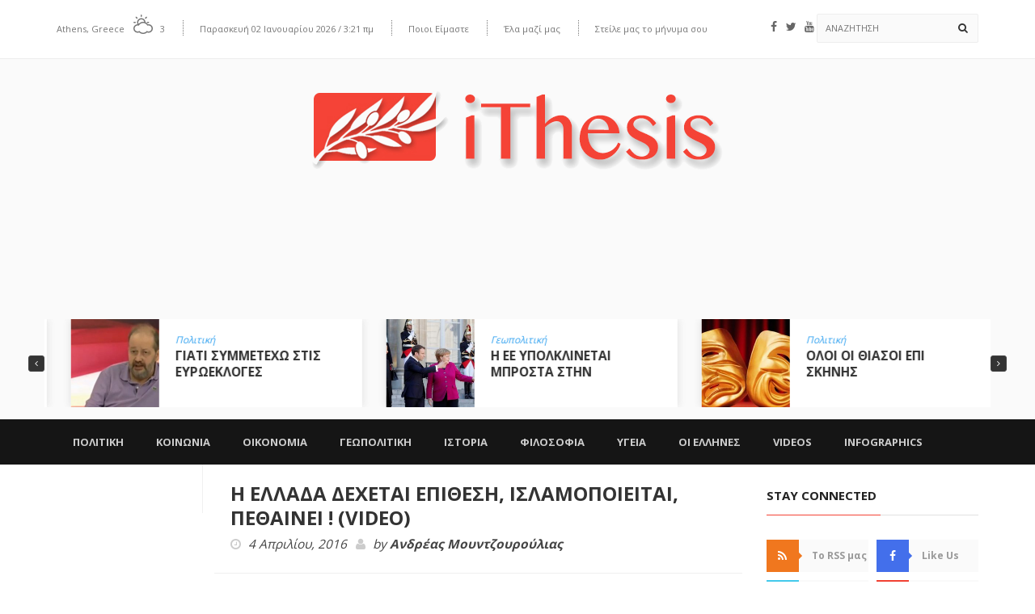

--- FILE ---
content_type: text/html; charset=UTF-8
request_url: https://www.ithesis.gr/politikh/i-ellada-dexete-epithesi-islamopooite-pethainei/
body_size: 40011
content:
<!DOCTYPE html>
<!--[if IE 7]>
<html class="ie ie7" lang="el">
<![endif]-->
<!--[if IE 8]>
<html class="ie ie8" lang="el">
<![endif]-->
<!--[if !(IE 7) | !(IE 8)  ]><!-->
<html lang="el">
<head>
  <meta charset="UTF-8">
  <link rel="profile" href="https://gmpg.org/xfn/11">
  <link rel="pingback" href="https://www.ithesis.gr/xmlrpc.php">
  <meta http-equiv="X-UA-Compatible" content="IE=edge">
  <meta name="viewport" content="width=device-width, initial-scale=1">
  
  	
					<link rel="icon" href="https://www.ithesis.gr/wp-content/uploads/2016/05/Logo-ithesis-Regular2.png?x20488" type="image/x-icon">
		
	  
        
	
	
	
<style id="reCAPTCHA-style" >.google-recaptcha-container{display:block;clear:both;}
.google-recaptcha-container iframe{margin:0;}
.google-recaptcha-container .plugin-credits a{text-decoration:underline;}</style>
<script type="text/javascript">var WPAC={}; window.WPAC = WPAC; WPAC = WPAC;WPAC._Options={enable:true,debug:false,menuHelper:true,selectorCommentForm:"#commentform,.ast-commentform,.comment-form",selectorCommentsContainer:"#comments,.comments-wrapper,.comments-area,.wp-block-comments",selectorCommentList:".comment-list,.ast-comment-list,.wp-block-comment-template",selectorCommentPagingLinks:"#comments [class^='nav-'] a",selectorCommentLinks:"#comments a[href*=\"/comment-page-\"]",selectorRespondContainer:"#respond",selectorErrorContainer:"p:parent",selectorSubmitButton:"#submit",selectorTextarea:"#comment",selectorPostContainer:false,scrollSpeed:500,autoUpdateIdleTime:false,popupOverlayBackgroundColor:"#000000",popupOverlayBackgroundOpacity:false,popupBackgroundColorLoading:"#000000",popupTextColorLoading:"#ffffff",popupBackgroundColorSuccess:"#008000",popupTextColorSuccess:"#FFFFFF",popupBackgroundColorError:"#FF0000",popupTextColorError:"#FFFFFF",popupOpacity:85,popupOpacityTablet:85,popupOpacityMobile:85,popupCornerRadius:5,popupCornerRadiusTablet:5,popupCornerRadiusMobile:5,popupMarginTop:10,popupMarginTopTablet:10,popupMarginTopMobile:10,popupWidth:30,popupWidthTablet:45,popupWidthMobile:75,popupPadding:20,popupPaddingTablet:20,popupPaddingMobile:20,popupFadeIn:400,popupFadeOut:400,popupTimeout:3000,popupTextAlign:"center",popupVerticalAlign:"verticalStart",popupTextFontSize:"20px",popupTextFontSizeTablet:"20px",popupTextFontSizeMobile:"20px",popupZindex:10000,textPosted:"Your comment has been posted. Thank you!",textPostedUnapproved:"Your comment has been posted and is awaiting moderation. Thank you!",textReloadPage:"Reloading page. Please wait.",textPostComment:"Posting your comment. Please wait.",textRefreshComments:"Loading comments. Please wait.",textUnknownError:"Something went wrong, your comment has not been posted.",textErrorTypeComment:"Please type your comment text.",textErrorCommentsClosed:"Sorry, comments are closed for this item.",textErrorMustBeLoggedIn:"Sorry, you must be logged in to post a comment.",textErrorFillRequiredFields:"Please fill the required fields (name, email).",textErrorInvalidEmailAddress:"Please enter a valid email address.",textErrorPostTooQuickly:"You are posting comments too quickly. Please wait a minute and resubmit your comment.",textErrorDuplicateComment:"Duplicate comment detected. It looks like you have already submitted this comment.",callbackOnBeforeSelectElements:false,callbackOnBeforeSubmitComment:false,callbackOnAfterPostComment:false,callbackOnBeforeUpdateComments:false,callbackOnAfterUpdateComments:false,commentPagesUrlRegex:false,disableUrlUpdate:false,disableScrollToAnchor:false,useUncompressedScripts:false,placeScriptsInFooter:true,optimizeAjaxResponse:true,baseUrl:false,disableCache:false,enableByQuery:false,lazyLoadEnabled:false,lazyLoadDisplay:"overlay",lazyLoadInlineDisplayLocation:"comments",lazyLoadInlineDisplayElement:"#comments",lazyLoadInlineLoadingType:"spinner",lazyLoadInlineSpinner:"LoadingGray1",lazyLoadInlineSpinnerLabelEnabled:true,lazyLoadInlineSpinnerContainerBackgroundColor:"#333333",lazyLoadInlineSpinnerContainerBackgroundColorOpacity:true,lazyLoadInlineSpinnerLabel:"Loading comments...",lazyLoadInlineSpinnerLabelColor:"#FFFFFF",lazyLoadInlineSpinnerIconColor:"#FFFFFF",lazyLoadInlineSpinnerLayoutType:"horizontal",lazyLoadInlineSpinnerLayoutAlignment:"left",lazyLoadInlineSpinnerLayoutRTL:false,lazyLoadTrigger:"domready",lazyLoadTriggerElement:false,lazyLoadInlineSpinnerSpeed:1.25,lazyLoadTriggerScrollOffset:false,lazyLoadPaginationEnabled:false,lazyLoadCommentsPerPage:30,lazyLoadUseThemePagination:true,lazyLoadPaginationStyle:"nextPrev",lazyLoadPaginationLocation:"bottom",lazyLoadingPaginationScrollToTop:true,lazyLoadInlineSpinnerLabelFontSizeDesktop:42,lazyLoadInlineSpinnerSizeDesktop:72,lazyLoadInlineSpinnerLabelLineHeightDesktop:54,lazyLoadInlineSpinnerContainerPaddingDesktop:35,lazyLoadInlineSpinnerGapDesktop:20,lazyLoadInlineSpinnerLabelFontSizeTablet:36,lazyLoadInlineSpinnerSizeTablet:65,lazyLoadInlineSpinnerLabelLineHeightTablet:42,lazyLoadInlineSpinnerContainerPaddingTablet:25,lazyLoadInlineSpinnerGapTablet:15,lazyLoadInlineSpinnerLabelFontSizeMobile:28,lazyLoadInlineSpinnerSizeMobile:48,lazyLoadInlineSpinnerLabelLineHeightMobile:34,lazyLoadInlineSpinnerContainerPaddingMobile:20,lazyLoadInlineSpinnerGapMobile:15,lazyLoadInlineSkeletonLoadingLabelEnabled:false,lazyLoadInlineSkeletonLoadingLabel:"Loading comments...",lazyLoadInlineSkeletonItemsShow:2,lazyLoadInlineSkeletonBackgroundColor:"#EEEEEE",lazyLoadInlineSkeletonHighlightColor:"#dedede",lazyLoadInlineSkeletonHeadingColor:"#333333",lazyLoadInlineSkeletonHeadingFontSize:24,lazyLoadInlineSkeletonHeadingLineHeight:1.5,lazyLoadInlineShortcode:false,lazyLoadInlineLoadingButtonLabel:"Load Comments",lazyLoadInlineLoadingButtonLabelLoading:"Loading Comments...",lazyLoadInlineButtonSpinner:"LoadingGray1",lazyLoadInlineButtonLabel:"Load Comments",lazyLoadInlineButtonLabelLoading:"Loading Comments...",lazyLoadInlineButtonAppearance:"solid",lazyLoadInlineButtonUseThemeStyles:true,lazyLoadInlineButtonBackgroundColor:"#333333",lazyLoadInlineButtonBackgroundColorHover:"#444444",lazyLoadInlineButtonTextColor:"#FFFFFF",lazyLoadInlineButtonTextColorHover:"#FFFFFF",lazyLoadInlineButtonBorderColor:"#333333",lazyLoadInlineButtonBorderColorHover:"#444444",lazyLoadInlineButtonBorderWidth:true,lazyLoadInlineButtonBorderRadius:5,lazyLoadInlineButtonPaddingTop:12,lazyLoadInlineButtonPaddingRight:24,lazyLoadInlineButtonPaddingBottom:12,lazyLoadInlineButtonPaddingLeft:24,lazyLoadInlineButtonFontSize:16,lazyLoadInlineButtonLineHeight:1.5,lazyLoadInlineButtonFontWeight:600,lazyLoadInlineButtonFontFamily:"inherit",lazyLoadInlineButtonAlign:"center",firstTimeInstall:false,lazyLoadIntoElement:false,commentsEnabled:true,version:"3.1.2"};</script><meta name='robots' content='index, follow, max-image-preview:large, max-snippet:-1, max-video-preview:-1' />
	<style>img:is([sizes="auto" i], [sizes^="auto," i]) { contain-intrinsic-size: 3000px 1500px }</style>
	
	<!-- This site is optimized with the Yoast SEO plugin v26.6 - https://yoast.com/wordpress/plugins/seo/ -->
	<title>Η ΕΛΛΑΔΑ ΔΕΧΕΤΑΙ ΕΠΙΘΕΣΗ, ΙΣΛΑΜΟΠΟΙΕΙΤΑΙ, ΠΕΘΑΙΝΕΙ ! (VIDEO) - ithesis</title>
	<link rel="canonical" href="https://www.ithesis.gr/politikh/i-ellada-dexete-epithesi-islamopooite-pethainei/" />
	<meta property="og:locale" content="el_GR" />
	<meta property="og:type" content="article" />
	<meta property="og:title" content="Η ΕΛΛΑΔΑ ΔΕΧΕΤΑΙ ΕΠΙΘΕΣΗ, ΙΣΛΑΜΟΠΟΙΕΙΤΑΙ, ΠΕΘΑΙΝΕΙ ! (VIDEO) - ithesis" />
	<meta property="og:description" content="Ωρολογιακή βόμβα, έτοιμη να εκραγεί, αποτελεί το λαθρομεταναστευτικό για την χώρα μας, με όλο και περισσότερους Ελληνες (επιτέλους!) να ξυπνούν από τον λήθαργο στον οποίο είχαν περιπέσει, αντιλαμβανόμενοι την εκρηκτική..." />
	<meta property="og:url" content="https://www.ithesis.gr/politikh/i-ellada-dexete-epithesi-islamopooite-pethainei/" />
	<meta property="og:site_name" content="ithesis" />
	<meta property="article:published_time" content="2016-04-04T20:04:02+00:00" />
	<meta property="article:modified_time" content="2016-06-06T21:45:35+00:00" />
	<meta property="og:image" content="https://www.ithesis.gr/wp-content/uploads/2016/04/04-1.jpg" />
	<meta property="og:image:width" content="820" />
	<meta property="og:image:height" content="450" />
	<meta property="og:image:type" content="image/jpeg" />
	<meta name="author" content="Ανδρέας Μουντζουρούλιας" />
	<script type="application/ld+json" class="yoast-schema-graph">{"@context":"https://schema.org","@graph":[{"@type":"WebPage","@id":"https://www.ithesis.gr/politikh/i-ellada-dexete-epithesi-islamopooite-pethainei/","url":"https://www.ithesis.gr/politikh/i-ellada-dexete-epithesi-islamopooite-pethainei/","name":"Η ΕΛΛΑΔΑ ΔΕΧΕΤΑΙ ΕΠΙΘΕΣΗ, ΙΣΛΑΜΟΠΟΙΕΙΤΑΙ, ΠΕΘΑΙΝΕΙ ! (VIDEO) - ithesis","isPartOf":{"@id":"https://www.ithesis.gr/#website"},"primaryImageOfPage":{"@id":"https://www.ithesis.gr/politikh/i-ellada-dexete-epithesi-islamopooite-pethainei/#primaryimage"},"image":{"@id":"https://www.ithesis.gr/politikh/i-ellada-dexete-epithesi-islamopooite-pethainei/#primaryimage"},"thumbnailUrl":"https://www.ithesis.gr/wp-content/uploads/2016/04/04-1.jpg","datePublished":"2016-04-04T20:04:02+00:00","dateModified":"2016-06-06T21:45:35+00:00","author":{"@id":"https://www.ithesis.gr/#/schema/person/7f0dbb487013a7b054baac09157fc914"},"breadcrumb":{"@id":"https://www.ithesis.gr/politikh/i-ellada-dexete-epithesi-islamopooite-pethainei/#breadcrumb"},"inLanguage":"el","potentialAction":[{"@type":"ReadAction","target":["https://www.ithesis.gr/politikh/i-ellada-dexete-epithesi-islamopooite-pethainei/"]}]},{"@type":"ImageObject","inLanguage":"el","@id":"https://www.ithesis.gr/politikh/i-ellada-dexete-epithesi-islamopooite-pethainei/#primaryimage","url":"https://www.ithesis.gr/wp-content/uploads/2016/04/04-1.jpg","contentUrl":"https://www.ithesis.gr/wp-content/uploads/2016/04/04-1.jpg","width":820,"height":450},{"@type":"BreadcrumbList","@id":"https://www.ithesis.gr/politikh/i-ellada-dexete-epithesi-islamopooite-pethainei/#breadcrumb","itemListElement":[{"@type":"ListItem","position":1,"name":"Home","item":"https://www.ithesis.gr/"},{"@type":"ListItem","position":2,"name":"Η ΕΛΛΑΔΑ ΔΕΧΕΤΑΙ ΕΠΙΘΕΣΗ, ΙΣΛΑΜΟΠΟΙΕΙΤΑΙ, ΠΕΘΑΙΝΕΙ ! (VIDEO)"}]},{"@type":"WebSite","@id":"https://www.ithesis.gr/#website","url":"https://www.ithesis.gr/","name":"ithesis","description":"Portal Θέσεων και Απόψεων","potentialAction":[{"@type":"SearchAction","target":{"@type":"EntryPoint","urlTemplate":"https://www.ithesis.gr/?s={search_term_string}"},"query-input":{"@type":"PropertyValueSpecification","valueRequired":true,"valueName":"search_term_string"}}],"inLanguage":"el"},{"@type":"Person","@id":"https://www.ithesis.gr/#/schema/person/7f0dbb487013a7b054baac09157fc914","name":"Ανδρέας Μουντζουρούλιας","image":{"@type":"ImageObject","inLanguage":"el","@id":"https://www.ithesis.gr/#/schema/person/image/","url":"https://www.ithesis.gr/wp-content/uploads/2015/01/andreas-200x200.jpg","contentUrl":"https://www.ithesis.gr/wp-content/uploads/2015/01/andreas-200x200.jpg","caption":"Ανδρέας Μουντζουρούλιας"},"description":"Φοιτητής Πολιτικών Επιστημών, Blogger","url":"https://www.ithesis.gr/author/andreasm/"}]}</script>
	<!-- / Yoast SEO plugin. -->


<link rel='dns-prefetch' href='//www.google.com' />
<link rel='dns-prefetch' href='//fonts.googleapis.com' />
<link rel='preconnect' href='https://fonts.gstatic.com' crossorigin />
<link rel="alternate" type="application/rss+xml" title="Ροή RSS &raquo; ithesis" href="https://www.ithesis.gr/feed/" />
<link rel="alternate" type="application/rss+xml" title="Ροή Σχολίων &raquo; ithesis" href="https://www.ithesis.gr/comments/feed/" />
<script type="text/javascript" id="wpp-js" src="https://www.ithesis.gr/wp-content/plugins/wordpress-popular-posts/assets/js/wpp.min.js?x20488" data-sampling="0" data-sampling-rate="100" data-api-url="https://www.ithesis.gr/wp-json/wordpress-popular-posts" data-post-id="3869" data-token="daf6f70379" data-lang="0" data-debug="0"></script>
<link rel="alternate" type="application/rss+xml" title="Ροή Σχολίων ithesis &raquo; Η ΕΛΛΑΔΑ ΔΕΧΕΤΑΙ ΕΠΙΘΕΣΗ, ΙΣΛΑΜΟΠΟΙΕΙΤΑΙ, ΠΕΘΑΙΝΕΙ ! (VIDEO)" href="https://www.ithesis.gr/politikh/i-ellada-dexete-epithesi-islamopooite-pethainei/feed/" />
<meta property="og:image" content="https://www.ithesis.gr/wp-content/uploads/2016/04/04-1-360x198.jpg"/>
<script type="text/javascript">
/* <![CDATA[ */
window._wpemojiSettings = {"baseUrl":"https:\/\/s.w.org\/images\/core\/emoji\/15.0.3\/72x72\/","ext":".png","svgUrl":"https:\/\/s.w.org\/images\/core\/emoji\/15.0.3\/svg\/","svgExt":".svg","source":{"concatemoji":"https:\/\/www.ithesis.gr\/wp-includes\/js\/wp-emoji-release.min.js?ver=6.7.4"}};
/*! This file is auto-generated */
!function(i,n){var o,s,e;function c(e){try{var t={supportTests:e,timestamp:(new Date).valueOf()};sessionStorage.setItem(o,JSON.stringify(t))}catch(e){}}function p(e,t,n){e.clearRect(0,0,e.canvas.width,e.canvas.height),e.fillText(t,0,0);var t=new Uint32Array(e.getImageData(0,0,e.canvas.width,e.canvas.height).data),r=(e.clearRect(0,0,e.canvas.width,e.canvas.height),e.fillText(n,0,0),new Uint32Array(e.getImageData(0,0,e.canvas.width,e.canvas.height).data));return t.every(function(e,t){return e===r[t]})}function u(e,t,n){switch(t){case"flag":return n(e,"\ud83c\udff3\ufe0f\u200d\u26a7\ufe0f","\ud83c\udff3\ufe0f\u200b\u26a7\ufe0f")?!1:!n(e,"\ud83c\uddfa\ud83c\uddf3","\ud83c\uddfa\u200b\ud83c\uddf3")&&!n(e,"\ud83c\udff4\udb40\udc67\udb40\udc62\udb40\udc65\udb40\udc6e\udb40\udc67\udb40\udc7f","\ud83c\udff4\u200b\udb40\udc67\u200b\udb40\udc62\u200b\udb40\udc65\u200b\udb40\udc6e\u200b\udb40\udc67\u200b\udb40\udc7f");case"emoji":return!n(e,"\ud83d\udc26\u200d\u2b1b","\ud83d\udc26\u200b\u2b1b")}return!1}function f(e,t,n){var r="undefined"!=typeof WorkerGlobalScope&&self instanceof WorkerGlobalScope?new OffscreenCanvas(300,150):i.createElement("canvas"),a=r.getContext("2d",{willReadFrequently:!0}),o=(a.textBaseline="top",a.font="600 32px Arial",{});return e.forEach(function(e){o[e]=t(a,e,n)}),o}function t(e){var t=i.createElement("script");t.src=e,t.defer=!0,i.head.appendChild(t)}"undefined"!=typeof Promise&&(o="wpEmojiSettingsSupports",s=["flag","emoji"],n.supports={everything:!0,everythingExceptFlag:!0},e=new Promise(function(e){i.addEventListener("DOMContentLoaded",e,{once:!0})}),new Promise(function(t){var n=function(){try{var e=JSON.parse(sessionStorage.getItem(o));if("object"==typeof e&&"number"==typeof e.timestamp&&(new Date).valueOf()<e.timestamp+604800&&"object"==typeof e.supportTests)return e.supportTests}catch(e){}return null}();if(!n){if("undefined"!=typeof Worker&&"undefined"!=typeof OffscreenCanvas&&"undefined"!=typeof URL&&URL.createObjectURL&&"undefined"!=typeof Blob)try{var e="postMessage("+f.toString()+"("+[JSON.stringify(s),u.toString(),p.toString()].join(",")+"));",r=new Blob([e],{type:"text/javascript"}),a=new Worker(URL.createObjectURL(r),{name:"wpTestEmojiSupports"});return void(a.onmessage=function(e){c(n=e.data),a.terminate(),t(n)})}catch(e){}c(n=f(s,u,p))}t(n)}).then(function(e){for(var t in e)n.supports[t]=e[t],n.supports.everything=n.supports.everything&&n.supports[t],"flag"!==t&&(n.supports.everythingExceptFlag=n.supports.everythingExceptFlag&&n.supports[t]);n.supports.everythingExceptFlag=n.supports.everythingExceptFlag&&!n.supports.flag,n.DOMReady=!1,n.readyCallback=function(){n.DOMReady=!0}}).then(function(){return e}).then(function(){var e;n.supports.everything||(n.readyCallback(),(e=n.source||{}).concatemoji?t(e.concatemoji):e.wpemoji&&e.twemoji&&(t(e.twemoji),t(e.wpemoji)))}))}((window,document),window._wpemojiSettings);
/* ]]> */
</script>
	<style>
		:root {
			--wpac-popup-opacity: 0.85;
			--wpac-popup-corner-radius: 5px;
			--wpac-popup-margin-top: 10px;
			--wpac-popup-width: 30%;
			--wpac-popup-padding: 20px;
			--wpac-popup-font-size: 20px;
			--wpac-popup-line-height: 1.2;
		}
		/* tablet styles */
		@media screen and (max-width: 1024px) {
			.wpac-overlay {
				--wpac-popup-opacity: 0.85;
				--wpac-popup-corner-radius: 5px;
				--wpac-popup-margin-top: 10px;
				--wpac-popup-width: 45%;
				--wpac-popup-padding: 20px;
				--wpac-popup-font-size: 20px;
			}
		}
		/* mobile styles */
		@media screen and (max-width: 768px) {
			.wpac-overlay {
				--wpac-popup-opacity: 0.85;
				--wpac-popup-corner-radius: 5px;
				--wpac-popup-margin-top: 10px;
				--wpac-popup-width: 75%;
				--wpac-popup-padding: 20px;
				--wpac-popup-font-size: 20px;
			}
		}
		.wpac-overlay {
			display: none;
			opacity: var(--wpac-popup-opacity);
			border-radius: var(--wpac-popup-corner-radius);
			margin-top: var(--wpac-popup-margin-top);
			padding: var(--wpac-popup-padding) !important;
			font-size: var(--wpac-popup-font-size) !important;
			line-height: var(--wpac-popup-line-height);
			margin: 0 auto;
		}
	</style>
	<style id='wp-emoji-styles-inline-css' type='text/css'>

	img.wp-smiley, img.emoji {
		display: inline !important;
		border: none !important;
		box-shadow: none !important;
		height: 1em !important;
		width: 1em !important;
		margin: 0 0.07em !important;
		vertical-align: -0.1em !important;
		background: none !important;
		padding: 0 !important;
	}
</style>
<link rel='stylesheet' id='wp-block-library-css' href='https://www.ithesis.gr/wp-includes/css/dist/block-library/style.min.css?x20488' type='text/css' media='all' />
<style id='classic-theme-styles-inline-css' type='text/css'>
/*! This file is auto-generated */
.wp-block-button__link{color:#fff;background-color:#32373c;border-radius:9999px;box-shadow:none;text-decoration:none;padding:calc(.667em + 2px) calc(1.333em + 2px);font-size:1.125em}.wp-block-file__button{background:#32373c;color:#fff;text-decoration:none}
</style>
<style id='global-styles-inline-css' type='text/css'>
:root{--wp--preset--aspect-ratio--square: 1;--wp--preset--aspect-ratio--4-3: 4/3;--wp--preset--aspect-ratio--3-4: 3/4;--wp--preset--aspect-ratio--3-2: 3/2;--wp--preset--aspect-ratio--2-3: 2/3;--wp--preset--aspect-ratio--16-9: 16/9;--wp--preset--aspect-ratio--9-16: 9/16;--wp--preset--color--black: #000000;--wp--preset--color--cyan-bluish-gray: #abb8c3;--wp--preset--color--white: #ffffff;--wp--preset--color--pale-pink: #f78da7;--wp--preset--color--vivid-red: #cf2e2e;--wp--preset--color--luminous-vivid-orange: #ff6900;--wp--preset--color--luminous-vivid-amber: #fcb900;--wp--preset--color--light-green-cyan: #7bdcb5;--wp--preset--color--vivid-green-cyan: #00d084;--wp--preset--color--pale-cyan-blue: #8ed1fc;--wp--preset--color--vivid-cyan-blue: #0693e3;--wp--preset--color--vivid-purple: #9b51e0;--wp--preset--gradient--vivid-cyan-blue-to-vivid-purple: linear-gradient(135deg,rgba(6,147,227,1) 0%,rgb(155,81,224) 100%);--wp--preset--gradient--light-green-cyan-to-vivid-green-cyan: linear-gradient(135deg,rgb(122,220,180) 0%,rgb(0,208,130) 100%);--wp--preset--gradient--luminous-vivid-amber-to-luminous-vivid-orange: linear-gradient(135deg,rgba(252,185,0,1) 0%,rgba(255,105,0,1) 100%);--wp--preset--gradient--luminous-vivid-orange-to-vivid-red: linear-gradient(135deg,rgba(255,105,0,1) 0%,rgb(207,46,46) 100%);--wp--preset--gradient--very-light-gray-to-cyan-bluish-gray: linear-gradient(135deg,rgb(238,238,238) 0%,rgb(169,184,195) 100%);--wp--preset--gradient--cool-to-warm-spectrum: linear-gradient(135deg,rgb(74,234,220) 0%,rgb(151,120,209) 20%,rgb(207,42,186) 40%,rgb(238,44,130) 60%,rgb(251,105,98) 80%,rgb(254,248,76) 100%);--wp--preset--gradient--blush-light-purple: linear-gradient(135deg,rgb(255,206,236) 0%,rgb(152,150,240) 100%);--wp--preset--gradient--blush-bordeaux: linear-gradient(135deg,rgb(254,205,165) 0%,rgb(254,45,45) 50%,rgb(107,0,62) 100%);--wp--preset--gradient--luminous-dusk: linear-gradient(135deg,rgb(255,203,112) 0%,rgb(199,81,192) 50%,rgb(65,88,208) 100%);--wp--preset--gradient--pale-ocean: linear-gradient(135deg,rgb(255,245,203) 0%,rgb(182,227,212) 50%,rgb(51,167,181) 100%);--wp--preset--gradient--electric-grass: linear-gradient(135deg,rgb(202,248,128) 0%,rgb(113,206,126) 100%);--wp--preset--gradient--midnight: linear-gradient(135deg,rgb(2,3,129) 0%,rgb(40,116,252) 100%);--wp--preset--font-size--small: 13px;--wp--preset--font-size--medium: 20px;--wp--preset--font-size--large: 36px;--wp--preset--font-size--x-large: 42px;--wp--preset--spacing--20: 0.44rem;--wp--preset--spacing--30: 0.67rem;--wp--preset--spacing--40: 1rem;--wp--preset--spacing--50: 1.5rem;--wp--preset--spacing--60: 2.25rem;--wp--preset--spacing--70: 3.38rem;--wp--preset--spacing--80: 5.06rem;--wp--preset--shadow--natural: 6px 6px 9px rgba(0, 0, 0, 0.2);--wp--preset--shadow--deep: 12px 12px 50px rgba(0, 0, 0, 0.4);--wp--preset--shadow--sharp: 6px 6px 0px rgba(0, 0, 0, 0.2);--wp--preset--shadow--outlined: 6px 6px 0px -3px rgba(255, 255, 255, 1), 6px 6px rgba(0, 0, 0, 1);--wp--preset--shadow--crisp: 6px 6px 0px rgba(0, 0, 0, 1);}:where(.is-layout-flex){gap: 0.5em;}:where(.is-layout-grid){gap: 0.5em;}body .is-layout-flex{display: flex;}.is-layout-flex{flex-wrap: wrap;align-items: center;}.is-layout-flex > :is(*, div){margin: 0;}body .is-layout-grid{display: grid;}.is-layout-grid > :is(*, div){margin: 0;}:where(.wp-block-columns.is-layout-flex){gap: 2em;}:where(.wp-block-columns.is-layout-grid){gap: 2em;}:where(.wp-block-post-template.is-layout-flex){gap: 1.25em;}:where(.wp-block-post-template.is-layout-grid){gap: 1.25em;}.has-black-color{color: var(--wp--preset--color--black) !important;}.has-cyan-bluish-gray-color{color: var(--wp--preset--color--cyan-bluish-gray) !important;}.has-white-color{color: var(--wp--preset--color--white) !important;}.has-pale-pink-color{color: var(--wp--preset--color--pale-pink) !important;}.has-vivid-red-color{color: var(--wp--preset--color--vivid-red) !important;}.has-luminous-vivid-orange-color{color: var(--wp--preset--color--luminous-vivid-orange) !important;}.has-luminous-vivid-amber-color{color: var(--wp--preset--color--luminous-vivid-amber) !important;}.has-light-green-cyan-color{color: var(--wp--preset--color--light-green-cyan) !important;}.has-vivid-green-cyan-color{color: var(--wp--preset--color--vivid-green-cyan) !important;}.has-pale-cyan-blue-color{color: var(--wp--preset--color--pale-cyan-blue) !important;}.has-vivid-cyan-blue-color{color: var(--wp--preset--color--vivid-cyan-blue) !important;}.has-vivid-purple-color{color: var(--wp--preset--color--vivid-purple) !important;}.has-black-background-color{background-color: var(--wp--preset--color--black) !important;}.has-cyan-bluish-gray-background-color{background-color: var(--wp--preset--color--cyan-bluish-gray) !important;}.has-white-background-color{background-color: var(--wp--preset--color--white) !important;}.has-pale-pink-background-color{background-color: var(--wp--preset--color--pale-pink) !important;}.has-vivid-red-background-color{background-color: var(--wp--preset--color--vivid-red) !important;}.has-luminous-vivid-orange-background-color{background-color: var(--wp--preset--color--luminous-vivid-orange) !important;}.has-luminous-vivid-amber-background-color{background-color: var(--wp--preset--color--luminous-vivid-amber) !important;}.has-light-green-cyan-background-color{background-color: var(--wp--preset--color--light-green-cyan) !important;}.has-vivid-green-cyan-background-color{background-color: var(--wp--preset--color--vivid-green-cyan) !important;}.has-pale-cyan-blue-background-color{background-color: var(--wp--preset--color--pale-cyan-blue) !important;}.has-vivid-cyan-blue-background-color{background-color: var(--wp--preset--color--vivid-cyan-blue) !important;}.has-vivid-purple-background-color{background-color: var(--wp--preset--color--vivid-purple) !important;}.has-black-border-color{border-color: var(--wp--preset--color--black) !important;}.has-cyan-bluish-gray-border-color{border-color: var(--wp--preset--color--cyan-bluish-gray) !important;}.has-white-border-color{border-color: var(--wp--preset--color--white) !important;}.has-pale-pink-border-color{border-color: var(--wp--preset--color--pale-pink) !important;}.has-vivid-red-border-color{border-color: var(--wp--preset--color--vivid-red) !important;}.has-luminous-vivid-orange-border-color{border-color: var(--wp--preset--color--luminous-vivid-orange) !important;}.has-luminous-vivid-amber-border-color{border-color: var(--wp--preset--color--luminous-vivid-amber) !important;}.has-light-green-cyan-border-color{border-color: var(--wp--preset--color--light-green-cyan) !important;}.has-vivid-green-cyan-border-color{border-color: var(--wp--preset--color--vivid-green-cyan) !important;}.has-pale-cyan-blue-border-color{border-color: var(--wp--preset--color--pale-cyan-blue) !important;}.has-vivid-cyan-blue-border-color{border-color: var(--wp--preset--color--vivid-cyan-blue) !important;}.has-vivid-purple-border-color{border-color: var(--wp--preset--color--vivid-purple) !important;}.has-vivid-cyan-blue-to-vivid-purple-gradient-background{background: var(--wp--preset--gradient--vivid-cyan-blue-to-vivid-purple) !important;}.has-light-green-cyan-to-vivid-green-cyan-gradient-background{background: var(--wp--preset--gradient--light-green-cyan-to-vivid-green-cyan) !important;}.has-luminous-vivid-amber-to-luminous-vivid-orange-gradient-background{background: var(--wp--preset--gradient--luminous-vivid-amber-to-luminous-vivid-orange) !important;}.has-luminous-vivid-orange-to-vivid-red-gradient-background{background: var(--wp--preset--gradient--luminous-vivid-orange-to-vivid-red) !important;}.has-very-light-gray-to-cyan-bluish-gray-gradient-background{background: var(--wp--preset--gradient--very-light-gray-to-cyan-bluish-gray) !important;}.has-cool-to-warm-spectrum-gradient-background{background: var(--wp--preset--gradient--cool-to-warm-spectrum) !important;}.has-blush-light-purple-gradient-background{background: var(--wp--preset--gradient--blush-light-purple) !important;}.has-blush-bordeaux-gradient-background{background: var(--wp--preset--gradient--blush-bordeaux) !important;}.has-luminous-dusk-gradient-background{background: var(--wp--preset--gradient--luminous-dusk) !important;}.has-pale-ocean-gradient-background{background: var(--wp--preset--gradient--pale-ocean) !important;}.has-electric-grass-gradient-background{background: var(--wp--preset--gradient--electric-grass) !important;}.has-midnight-gradient-background{background: var(--wp--preset--gradient--midnight) !important;}.has-small-font-size{font-size: var(--wp--preset--font-size--small) !important;}.has-medium-font-size{font-size: var(--wp--preset--font-size--medium) !important;}.has-large-font-size{font-size: var(--wp--preset--font-size--large) !important;}.has-x-large-font-size{font-size: var(--wp--preset--font-size--x-large) !important;}
:where(.wp-block-post-template.is-layout-flex){gap: 1.25em;}:where(.wp-block-post-template.is-layout-grid){gap: 1.25em;}
:where(.wp-block-columns.is-layout-flex){gap: 2em;}:where(.wp-block-columns.is-layout-grid){gap: 2em;}
:root :where(.wp-block-pullquote){font-size: 1.5em;line-height: 1.6;}
</style>
<link rel='stylesheet' id='my-style-css' href='https://www.ithesis.gr/wp-content/plugins/cardoza-3d-tag-cloud//public/css/cardoza3dtagcloud.css?x20488' type='text/css' media='all' />
<link rel='stylesheet' id='contact-form-7-css' href='https://www.ithesis.gr/wp-content/plugins/contact-form-7/includes/css/styles.css?x20488' type='text/css' media='all' />
<link rel='stylesheet' id='ppress-frontend-css' href='https://www.ithesis.gr/wp-content/plugins/wp-user-avatar/assets/css/frontend.min.css?x20488' type='text/css' media='all' />
<link rel='stylesheet' id='ppress-flatpickr-css' href='https://www.ithesis.gr/wp-content/plugins/wp-user-avatar/assets/flatpickr/flatpickr.min.css?x20488' type='text/css' media='all' />
<link rel='stylesheet' id='ppress-select2-css' href='https://www.ithesis.gr/wp-content/plugins/wp-user-avatar/assets/select2/select2.min.css?x20488' type='text/css' media='all' />
<link rel='stylesheet' id='wordpress-popular-posts-css-css' href='https://www.ithesis.gr/wp-content/plugins/wordpress-popular-posts/assets/css/wpp.css?x20488' type='text/css' media='all' />
<link rel='stylesheet' id='font-awesome-css' href='https://www.ithesis.gr/wp-content/themes/hotmagazine/css/font-awesome.css?x20488' type='text/css' media='all' />
<link rel='stylesheet' id='bootstrap-css' href='https://www.ithesis.gr/wp-content/themes/hotmagazine/css/bootstrap.min.css?x20488' type='text/css' media='all' />
<link rel='stylesheet' id='bxslider-css' href='https://www.ithesis.gr/wp-content/themes/hotmagazine/css/jquery.bxslider.css?x20488' type='text/css' media='all' />
<link rel='stylesheet' id='magnific-popup-css' href='https://www.ithesis.gr/wp-content/themes/hotmagazine/css/magnific-popup.css?x20488' type='text/css' media='all' />
<link rel='stylesheet' id='owl.carousel-css' href='https://www.ithesis.gr/wp-content/themes/hotmagazine/css/owl.carousel.css?x20488' type='text/css' media='all' />
<link rel='stylesheet' id='owl.theme-css' href='https://www.ithesis.gr/wp-content/themes/hotmagazine/css/owl.theme.css?x20488' type='text/css' media='all' />
<link rel='stylesheet' id='hotmagazine-ticker-css' href='https://www.ithesis.gr/wp-content/themes/hotmagazine/css/ticker-style.css?x20488' type='text/css' media='all' />
<link rel='stylesheet' id='hotmagazine-hotmagazine-css' href='https://www.ithesis.gr/wp-content/themes/hotmagazine/css/style-politics.css?x20488' type='text/css' media='all' />
<link rel='stylesheet' id='hotmagazine-style-css' href='https://www.ithesis.gr/wp-content/themes/hotmagazine/style.css?x20488' type='text/css' media='all' />
<link rel='stylesheet' id='hotmagazine-fonts-css' href='//fonts.googleapis.com/css?family=Open+Sans%3A400%2C700%2C300%26subset%3Dlatin%2Clatin-ext&#038;ver=1.0.0' type='text/css' media='all' />
<link rel='stylesheet' id='wpac-frontend-css' href='https://www.ithesis.gr/wp-content/plugins/wp-ajaxify-comments/dist/wpac-frontend-css.css?x20488' type='text/css' media='all' />
<link rel='stylesheet' id='griwpc-recaptcha-style-css' href='https://www.ithesis.gr/wp-content/plugins/recaptcha-in-wp-comments-form/css/recaptcha.css?x20488' type='text/css' media='all' />
<style id='griwpc-recaptcha-style-inline-css' type='text/css'>
.google-recaptcha-container{display:block;clear:both;}
.google-recaptcha-container iframe{margin:0;}
.google-recaptcha-container .plugin-credits a{text-decoration:underline;}
</style>
<link rel="preload" as="style" href="https://fonts.googleapis.com/css?family=Open%20Sans:400&#038;display=swap&#038;ver=1645278022" /><link rel="stylesheet" href="https://fonts.googleapis.com/css?family=Open%20Sans:400&#038;display=swap&#038;ver=1645278022" media="print" onload="this.media='all'"><noscript><link rel="stylesheet" href="https://fonts.googleapis.com/css?family=Open%20Sans:400&#038;display=swap&#038;ver=1645278022" /></noscript><script type="text/javascript" src="https://www.ithesis.gr/wp-includes/js/jquery/jquery.min.js?x20488" id="jquery-core-js"></script>
<script type="text/javascript" src="https://www.ithesis.gr/wp-includes/js/jquery/jquery-migrate.min.js?x20488" id="jquery-migrate-js"></script>
<script type="text/javascript" src="https://www.ithesis.gr/wp-content/plugins/cardoza-3d-tag-cloud/jquery.tagcanvas.min.js?x20488" id="tag_handle-js"></script>
<script type="text/javascript" id="jquery-remove-uppercase-accents-js-extra">
/* <![CDATA[ */
var rua = {"accents":[{"original":"\u0386\u0399","convert":"\u0391\u03aa"},{"original":"\u0386\u03a5","convert":"\u0391\u03ab"},{"original":"\u0388\u0399","convert":"\u0395\u03aa"},{"original":"\u038c\u0399","convert":"\u039f\u03aa"},{"original":"\u0388\u03a5","convert":"\u0395\u03ab"},{"original":"\u038c\u03a5","convert":"\u039f\u03ab"},{"original":"\u03ac\u03b9","convert":"\u03b1\u03ca"},{"original":"\u03ad\u03b9","convert":"\u03b5\u03ca"},{"original":"\u0386\u03c5","convert":"\u03b1\u03cb"},{"original":"\u03ac\u03c5","convert":"\u03b1\u03cb"},{"original":"\u03cc\u03b9","convert":"\u03bf\u03ca"},{"original":"\u0388\u03c5","convert":"\u03b5\u03cb"},{"original":"\u03ad\u03c5","convert":"\u03b5\u03cb"},{"original":"\u03cc\u03c5","convert":"\u03bf\u03cb"},{"original":"\u038c\u03c5","convert":"\u03bf\u03cb"},{"original":"\u0386","convert":"\u0391"},{"original":"\u03ac","convert":"\u03b1"},{"original":"\u0388","convert":"\u0395"},{"original":"\u03ad","convert":"\u03b5"},{"original":"\u0389","convert":"\u0397"},{"original":"\u03ae","convert":"\u03b7"},{"original":"\u038a","convert":"\u0399"},{"original":"\u03aa","convert":"\u0399"},{"original":"\u03af","convert":"\u03b9"},{"original":"\u0390","convert":"\u03ca"},{"original":"\u038c","convert":"\u039f"},{"original":"\u03cc","convert":"\u03bf"},{"original":"\u038e","convert":"\u03a5"},{"original":"\u03cd","convert":"\u03c5"},{"original":"\u03b0","convert":"\u03cb"},{"original":"\u038f","convert":"\u03a9"},{"original":"\u03ce","convert":"\u03c9"}],"selectors":"","selAction":""};
/* ]]> */
</script>
<script type="text/javascript" src="https://www.ithesis.gr/wp-content/plugins/remove-uppercase-accents/js/jquery.remove-uppercase-accents.js?x20488" id="jquery-remove-uppercase-accents-js"></script>
<script type="text/javascript" src="https://www.ithesis.gr/wp-content/plugins/wp-user-avatar/assets/flatpickr/flatpickr.min.js?x20488" id="ppress-flatpickr-js"></script>
<script type="text/javascript" src="https://www.ithesis.gr/wp-content/plugins/wp-user-avatar/assets/select2/select2.min.js?x20488" id="ppress-select2-js"></script>
<script></script><link rel="https://api.w.org/" href="https://www.ithesis.gr/wp-json/" /><link rel="alternate" title="JSON" type="application/json" href="https://www.ithesis.gr/wp-json/wp/v2/posts/3869" /><link rel="EditURI" type="application/rsd+xml" title="RSD" href="https://www.ithesis.gr/xmlrpc.php?rsd" />
<link rel='shortlink' href='https://www.ithesis.gr/?p=3869' />
<link rel="alternate" title="oEmbed (JSON)" type="application/json+oembed" href="https://www.ithesis.gr/wp-json/oembed/1.0/embed?url=https%3A%2F%2Fwww.ithesis.gr%2Fpolitikh%2Fi-ellada-dexete-epithesi-islamopooite-pethainei%2F" />
<link rel="alternate" title="oEmbed (XML)" type="text/xml+oembed" href="https://www.ithesis.gr/wp-json/oembed/1.0/embed?url=https%3A%2F%2Fwww.ithesis.gr%2Fpolitikh%2Fi-ellada-dexete-epithesi-islamopooite-pethainei%2F&#038;format=xml" />
	<script type="text/javascript">
		$j = jQuery.noConflict();
		$j(document).ready(function() {
			if(!$j('#myCanvas').tagcanvas({
				textColour: '#333333',
				outlineColour: '#FFFFFF',
				reverse: true,
				depth: 0.8,
				textFont: null,
				weight: true,
				maxSpeed: 0.05
			},'tags')) {
				$j('#myCanvasContainer').hide();
			}
		});
	</script>
	<style>
		#category-posts-2-internal ul {padding: 0;}
#category-posts-2-internal .cat-post-item img {max-width: initial; max-height: initial; margin: initial;}
#category-posts-2-internal .cat-post-author {margin-bottom: 0;}
#category-posts-2-internal .cat-post-thumbnail {margin: 5px 10px 5px 0;}
#category-posts-2-internal .cat-post-item:before {content: ""; clear: both;}
#category-posts-2-internal .cat-post-excerpt-more {display: inline-block;}
#category-posts-2-internal .cat-post-item {list-style: none; margin: 3px 0 10px; padding: 3px 0;}
#category-posts-2-internal .cat-post-current .cat-post-title {font-weight: bold; text-transform: uppercase;}
#category-posts-2-internal [class*=cat-post-tax] {font-size: 0.85em;}
#category-posts-2-internal [class*=cat-post-tax] * {display:inline-block;}
#category-posts-2-internal .cat-post-item a:after {content: ""; display: table;	clear: both;}
#category-posts-2-internal .cat-post-item .cat-post-title {overflow: hidden;text-overflow: ellipsis;white-space: initial;display: -webkit-box;-webkit-line-clamp: 2;-webkit-box-orient: vertical;padding-bottom: 0 !important;}
#category-posts-2-internal .cat-post-item a:after {content: ""; clear: both;}
#category-posts-2-internal .cat-post-thumbnail {display:block; float:left; margin:5px 10px 5px 0;}
#category-posts-2-internal .cat-post-crop {overflow:hidden;display:block;}
#category-posts-2-internal p {margin:5px 0 0 0}
#category-posts-2-internal li > div {margin:5px 0 0 0; clear:both;}
#category-posts-2-internal .dashicons {vertical-align:middle;}
#category-posts-2-internal .cat-post-thumbnail .cat-post-crop img {height: 80px;}
#category-posts-2-internal .cat-post-thumbnail .cat-post-crop img {width: 80px;}
#category-posts-2-internal .cat-post-thumbnail .cat-post-crop img {object-fit: cover; max-width: 100%; display: block;}
#category-posts-2-internal .cat-post-thumbnail .cat-post-crop-not-supported img {width: 100%;}
#category-posts-2-internal .cat-post-thumbnail {max-width:100%;}
#category-posts-2-internal .cat-post-item img {margin: initial;}
#category-posts-2-internal .cat-post-scale img {margin: initial; padding-bottom: 0 !important; -webkit-transition: all 0.3s ease; -moz-transition: all 0.3s ease; -ms-transition: all 0.3s ease; -o-transition: all 0.3s ease; transition: all 0.3s ease;}
#category-posts-2-internal .cat-post-scale:hover img {-webkit-transform: scale(1.1, 1.1); -ms-transform: scale(1.1, 1.1); transform: scale(1.1, 1.1);}
</style>
		<meta name="generator" content="Redux 4.5.9" /><meta name="google-site-verification" content="5ESGr0ZGx2anbc5o6TUn2onTqddfrZqiC6MLOcFDuJg" />            <style id="wpp-loading-animation-styles">@-webkit-keyframes bgslide{from{background-position-x:0}to{background-position-x:-200%}}@keyframes bgslide{from{background-position-x:0}to{background-position-x:-200%}}.wpp-widget-block-placeholder,.wpp-shortcode-placeholder{margin:0 auto;width:60px;height:3px;background:#dd3737;background:linear-gradient(90deg,#dd3737 0%,#571313 10%,#dd3737 100%);background-size:200% auto;border-radius:3px;-webkit-animation:bgslide 1s infinite linear;animation:bgslide 1s infinite linear}</style>
            <script type="text/javascript">var ajaxurl = 'https://www.ithesis.gr/wp-admin/admin-ajax.php';</script>	<style> 
		.top-line ul.social-icons li a:hover {background: #f44336;}.navbar-brand span {color: #f44336 !important;}.navbar-nav > li > a:before {

  background: #f44336;
}
.navbar-nav li.drop ul.dropdown {
  
  border-top: 3px solid #f44336;
  
}
/*.navbar-nav .megadropdown .inner-megadropdown {
 
  border-top-color: #f44336;
  
}*/
header.third-style .list-line-posts .owl-wrapper .owl-theme .owl-controls .owl-buttons div.owl-prev:hover,
header.third-style .list-line-posts .owl-wrapper .owl-theme .owl-controls .owl-buttons div.owl-next:hover {
  border-color: #f44336;
  background: #f44336;
  
}.feature-video .title-section h2, .standard-post3 .post-title a.category-post, a, .video-link:hover{
	color: #f44336;
}

.title-section h1 span {
  
  border-bottom: 1px solid #f44336;
}
.title-section .arrow-box a:hover {
  
  background: #f44336;
  border: 1px solid #f44336;
}
.title-section.white .arrow-box a:hover {
  
  border: 1px solid #f44336;
}
a.category-post {
  
  background: #f44336;
 
}
.ticker-news-box span.breaking-news {
  
  background: #f44336;
  
}
.ticker-news-box span.breaking-news:after {
  
  background: #f44336;
  
}
.ticker-news-box .ticker-content span.time-news {
  color: #f44336;
  
}
.ticker-news-box .ticker-content a:hover {
  color: #f44336;
}
.ticker-news-box .ticker-controls li:hover {
  border: 1px solid #f44336;
  background: #f44336;
}
.owl-theme .owl-controls .owl-buttons div:hover {
  color: #ffffff;
  background: #f44336;
  border: 1px solid #f44336;
}
.feature-video .owl-theme .owl-controls .owl-buttons div:hover {
  color: #ffffff;
  background: #f44336;
  border: 1px solid #f44336;
}
.pagination-box ul.pagination-list li a:hover,
.pagination-box ul.pagination-list li a.active {
  border: 1px solid #f44336;
  background: #f44336;
  color: #ffffff;
}
.heading-news2 .ticker-news-box .ticker-content a:hover {
  color: #f44336;
}
.heading-news2 .ticker-news-box .ticker-controls li:hover {
  border: 1px solid #f44336;
  background: #f44336;
}
.center-button > a:hover {
  color: #ffffff;
  background: #f44336;
  border-color: #f44336;
}
.slider-caption-box #bx-pager a.active {
  background: #f44336;
  color: #ffffff;
}
.big-slider .bx-wrapper .bx-pager.bx-default-pager a.active {
  border-color: #f44336;
  background: #f44336;
}
.sidebar .features-slide-widget .bx-wrapper .bx-pager.bx-default-pager a:hover,
.sidebar .features-slide-widget .bx-wrapper .bx-pager.bx-default-pager a.active {
  background: #f44336;
  border: 2px solid #f44336;
}
.sidebar .subscribe-widget form button {
  
  color: #f44336;
  
}
.sidebar .tab-posts-widget ul.nav-tabs {
  
  border-bottom: 2px solid #f44336;
}
.sidebar .tab-posts-widget ul.nav-tabs li a:hover {
  background: #f44336;
}
.sidebar .tab-posts-widget ul.nav-tabs li.active a {
  border: none;
  background: #f44336;
}
.sidebar .review-widget h1 {
  
  background: #f44336;
}
.sidebar .review-widget ul.review-posts-list li h2 a:hover {
  color: #f44336;
}
.sidebar .categories-widget ul.category-list li a:hover {
  color: #f44336;
}
.sidebar .categories-widget ul.category-list li a:hover span {
  background: #f44336;
  border: 1px solid #f44336;
  
}
.sidebar .flickr-widget > a:hover {
  color: #f44336;
}
a.read-more-button:hover {
  
  background: #f44336;
  border-color: #f44336;
}
span.top-stories {
  
  background: #f44336;
  
}
.image-post:hover .hover-box .inner-hover h2 a:hover {
  color: #f44336;
}
.image-post:hover .hover-box .inner-hover ul.post-tags li a:hover {
  color: #f44336;
}
ul.post-tags li a:hover {
  color: #f44336;
}
.standard-post .post-content h2 a:hover {
  color: #f44336;
}
.standard-post2 .post-title h2 a:hover {
  color: #f44336;
}
.image-post2 .hover-box ul.post-tags li a:hover {
  color: #f44336;
}
.image-post2 div.post-content p a {
  
  color: #f44336;
  
}
ul.list-posts > li .post-content h2 a:hover {
  color: #f44336;
}
.article-post .post-content h2 a:hover {
  color: #f44336;
}
.large-post .post-title h2 a:hover {
  color: #f44336;
}
div.list-post .post-content h2 a:hover {
  color: #f44336;
}
.very-large-post .title-post h2 a:hover {
  color: #f44336;
}
.very-large-post .share-box a.likes:hover {
  color: #f44336;
}
.very-large-post .share-box a.likes:hover i {
  color: #f44336;
}
.single-post-box > .post-content p a {
  
  color: #f44336;
 
}
.single-post-box .article-inpost .image-content .image-place .hover-image a {
 
  background: #f44336;
  
}
.single-post-box .review-box .member-skills .meter p {
  
  background: #f44336;
  
}
.single-post-box .review-box .summary-box .summary-degree {
 
  background: #f44336;
  
}
.single-post-box .prev-next-posts .post-content h2 a:hover {
  color: #f44336;
}

.single-post-box .about-more-autor ul.nav-tabs {
  
  border-bottom: 2px solid #f44336;
}
.single-post-box .about-more-autor ul.nav-tabs li a:hover {
  background: #f44336;
}
.single-post-box .about-more-autor ul.nav-tabs li.active a {
  
  background: #f44336;
}
.single-post-box .about-more-autor .autor-box .autor-content .autor-title h1 a {
  
  color: #f44336;
}
.single-post-box .about-more-autor .autor-box .autor-content .autor-title ul.autor-social li a:hover {
  
  background: #f44336;
}
.single-post-box .comment-area-box ul li .comment-box .comment-content h4 a.comment-reply-link:hover {
  background: #f44336;
  
  border: 1px solid #f44336;
}
.contact-form-box #contact-form input[type="text"]:focus,
.contact-form-box #comment-form input[type="text"]:focus,
.contact-form-box #contact-form textarea:focus,
.contact-form-box #comment-form textarea:focus {
  border: 1px solid #f44336;
}
.contact-form-box #contact-form button:hover,
.contact-form-box #comment-form button:hover {
  background: #f44336;
  
}
.error-banner {
  background: #f44336;
  
}
ul.autor-list > li .autor-box .autor-content .autor-title h1 a {
  
  color: #f44336;
}
ul.autor-list > li .autor-box .autor-content .autor-title ul.autor-social li a:hover {
  color: #f44336;
}
ul.autor-list > li .autor-last-line ul.autor-tags li a:hover {
  
  background: #f44336;
  border-color: #f44336;
}.forum-table div.first-col a:hover {color: #f44336;}.forum-table div.table-row > div h2 a:hover {color: #f44336;}.forum-table div.table-row div.third-col p a {color: #f44336;}.forum-table div.table-row div.forum-post .post-autor-date h2 a:hover {color: #f44336;}.forum-table div.table-row div.forum-post .post-autor-date p a {color: #f44336;}.forum-table p.posted-in-category a {color: #f44336;}#log-in-popup form.login-form label span,#log-in-popup form.register-form label span,#log-in-popup form.lost-password-form label span {color: #f44336;}#log-in-popup form.login-form button[type="submit"]:hover,#log-in-popup form.register-form button[type="submit"]:hover,#log-in-popup form.lost-password-form button[type="submit"]:hover {background: #f44336;}#log-in-popup form.login-form > a:hover,#log-in-popup form.register-form > a:hover,#log-in-popup form.lost-password-form > a:hover {color: #f44336;}#log-in-popup form.login-form p.register-line a:hover,#log-in-popup form.register-form p.register-line a:hover,#log-in-popup form.lost-password-form p.register-line a:hover,#log-in-popup form.login-form p.login-line a:hover,#log-in-popup form.register-form p.login-line a:hover,#log-in-popup form.lost-password-form p.login-line a:hover {color: #f44336;}body.comming-soon-page #comming-soon-content #clock .comming-part p {color: #f44336;}body.comming-soon-page #comming-soon-content form.subscribe h1 span {color: #f44336;}body.comming-soon-page #comming-soon-content form.subscribe input[type=text]:focus {border: 1px solid #f44336;}body.comming-soon-page #comming-soon-content form.subscribe button:hover {background: #f44336;}footer .categories-widget ul.category-list li a:hover {color: #f44336;}footer .categories-widget ul.category-list li a:hover span {background: #f44336;border: 1px solid #f44336;}footer .tags-widget ul.tag-list li a:hover {background: #f44336;border: 1px solid #f44336;}footer .subscribe-widget form {background: #f44336;}footer .subscribe-widget form button {background: #f44336;}@media (max-width: 767px) {.navbar-nav > li:hover > a {color: #f44336 !important;}header.second-style .navbar-nav > li a:hover {color: #f44336 !important;}}.widget_categories ul li:hover span {background: #f44336;border-color: #f44336;}.widget_recent_entries ul li a:hover, .widget_recent_comments ul li a:hover, .widget_archive ul li a:hover, .widget_categories ul li a:hover, .widget_meta ul li a:hover, .widget_pages ul li a:hover, .widget_rss ul li a:hover, .widget_nav_menu ul li a:hover, .product-categories li a:hover{color: #f44336;}#submit-contact:hover{background: #f44336;}input[type="text"]:focus, input[type="password"]:focus, input[type="search"]:focus, textarea:focus{border: 1px solid #f44336;}.title-section h2 span {border-bottom: 1px solid #f44336;}.pagination-box ul.pagination-list li .current {border: 1px solid #f44336;background: #f44336;}input[type="submit"]:hover {background: #f44336;}#reply-title span {border-bottom: 1px solid #f44336;}form.mc4wp-form button {color: #f44336;}footer .tagcloud a:hover{background: #f44336;}footer form.mc4wp-form{background: #f44336;}footer form.mc4wp-form button{background: #f44336;}
.image-post3:hover .hover-box, .video-post:hover .hover-box,.image-post-slider .bx-wrapper .bx-prev:hover, .image-post-slider .bx-wrapper .bx-next:hover,.heading-news2 .heading-news-box .news-post:hover .hover-box,.galery-box #bx-pager2 a.active:before {
  background: rgba(244, 67, 54, 0.9);
}



	.heading-news2 .heading-news-box .news-post:hover .hover-box{
		background: rgba(34, 34, 34, 0.8);
	}
	.navbar-nav > li > a:before{
		background: #151515
	}
	.navbar-nav > li.active > a:before{
		background: #f44336;
	}
	.navbar-nav > li.active > a{
		color: #222222 !important;
 		 background: #fafafa !important;
	}
	.ticker-news-box span.breaking-news, .ticker-news-box span.breaking-news:after{
		background: #fff;
	}
	.ticker-news-box .ticker-content span.time-news{
		color: #fff;
	}
	span.top-stories{
		background: #f44336;
	}
.dark .tagcloud a:hover{
	background: #f44336;
	border-color: #f44336;
}
.top-line{
	background-color: #ffffff}
footer{
	background: #222222}
	header .logo-advertisement{
		background-image: url(); !important;
	}

#header{
margin: 0 auto;
}
.textwidget ul img {
    width: 100% !important;
    float: none !important;
}

.our-team .widget.widget_woothemes_our_team { }
.our-team .widget.widget_woothemes_our_team .team-member { margin: auto; text-align: center; overflow: hidden; min-height: 320px; display: block;}
.our-team .widget.widget_woothemes_our_team .team-member h3 {
    font-size: 1.4em;
}
.team-member .team-member-text > p, .team-member .team-member-text > div {
    max-height: 63px;
    overflow: hidden;
}
.team-members .thumb-wrap {height: 200px;overflow: hidden;}
.team-members .thumb-wrap img {
     width: 200px;
     height: 180px;
     margin: 5px 0 0 0px;
     border-radius: 100%;
    }
.team-members .author-details { padding: 0; }

.sidebar ul.social-share li span {
    margin-top: 12px;
}
ul.post-tags li:last-child {
    display: none;
}
ul.post-tags li a[rel='author'] {
    font-weight: bold;
}
.single-post-box .owl-controls.clickable {
    bottom: -20px;
}

.bxslider .thumb-wrap img {
    height: 500px;
}
header .list-line-posts h2 {
    font-size: 1.12em !important;
}
footer .posts-widget ul.list-posts > li .post-content > a {
    color: #fff;
}
.top-line ul {
    margin-top: 16px !important;
}
.list-line-posts .owl-pagination { display: none !important; }
.list-line-posts .owl-controls .owl-buttons { display: block; }
a.comm {
    display: none !important;
}
ul.social-icons {
    float: left!important;
}
.image-post .hover-box .inner-hover ul.post-tags li:last-child {
    display: none;
}



.our-team {
    position: relative;
}

.our-team .owl-buttons {
    display: none;
}
.our-team .owl-controls {
    position: inherit;
    margin-top: -25px;
    margin-bottom: 15px;
}
.our-team .owl-theme .owl-controls .owl-pagination .owl-page.active span {
    background: #f44336;
    border-color: #f44336;
}
.our-team .owl-theme .owl-controls .owl-pagination { display: block !important; }

#category-posts-2-internal { padding: 0;  margin: 0; }

a.cat-post-footer-link {
    display: block;
    text-align: center;
}</style>
	
	<style> 
						    		    .navbar-nav .category-uncategorized .megadropdown .inner-megadropdown{
		    	border-top-color: ;
		    }
				    		    .navbar-nav .category-videos .megadropdown .inner-megadropdown{
		    	border-top-color: ;
		    }
				    		    .navbar-nav .category-geopolitiki .megadropdown .inner-megadropdown{
		    	border-top-color: ;
		    }
				    		    .navbar-nav .category-istoria .megadropdown .inner-megadropdown{
		    	border-top-color: ;
		    }
				    		    .navbar-nav .category-koinwnia .megadropdown .inner-megadropdown{
		    	border-top-color: ;
		    }
				    		    .navbar-nav .category-me-kritiki-matia .megadropdown .inner-megadropdown{
		    	border-top-color: ;
		    }
				    		    .navbar-nav .category-i-ellines .megadropdown .inner-megadropdown{
		    	border-top-color: ;
		    }
				    		    .navbar-nav .category-oikonomia .megadropdown .inner-megadropdown{
		    	border-top-color: ;
		    }
				    		    .navbar-nav .category-politikh .megadropdown .inner-megadropdown{
		    	border-top-color: ;
		    }
				    		    .navbar-nav .category-igia .megadropdown .inner-megadropdown{
		    	border-top-color: ;
		    }
				    		    .navbar-nav .category-%cf%86%ce%ac%ce%ba%ce%b5%ce%bb%ce%bf%ce%b9 .megadropdown .inner-megadropdown{
		    	border-top-color: ;
		    }
				    		    .navbar-nav .category-filosofia .megadropdown .inner-megadropdown{
		    	border-top-color: ;
		    }
					</style>

	
<!-- Tracking code easily added by NK Google Analytics -->
<script type="text/javascript"> 
(function(i,s,o,g,r,a,m){i['GoogleAnalyticsObject']=r;i[r]=i[r]||function(){ 
(i[r].q=i[r].q||[]).push(arguments)},i[r].l=1*new Date();a=s.createElement(o), 
m=s.getElementsByTagName(o)[0];a.async=1;a.src=g;m.parentNode.insertBefore(a,m) 
})(window,document,'script','https://www.google-analytics.com/analytics.js','ga'); 
ga('create', 'UA-57335455-1', 'ithesis.gr'); 
ga('send', 'pageview'); 
</script> 
<meta name="generator" content="Powered by WPBakery Page Builder - drag and drop page builder for WordPress."/>
<style id="hotmagazine_options-dynamic-css" title="dynamic-css" class="redux-options-output">body{font-family:"Open Sans";line-height:20px;font-weight:400;font-style:normal;color:#666666;font-size:14px;}</style><noscript><style> .wpb_animate_when_almost_visible { opacity: 1; }</style></noscript><meta data-pso-pv="1.2.1" data-pso-pt="singlePost" data-pso-th="cb7bcb05a36766d30718c27b54e96b72"><script async src="//pagead2.googlesyndication.com/pagead/js/adsbygoogle.js"></script><script pagespeed_no_defer="" data-pso-version="20170403_083938">window.dynamicgoogletags={config:[]};dynamicgoogletags.config=["ca-pub-2099715597821633",[[]],[[[[null,[[120,139]],null,19,1,1],[null,[[260,279],[340,359],[400,459]],null,29,1,1],[null,[[280,299]],null,30,1,1],[null,[[360,399],[460,519]],null,33,1,1]],[[["BODY",0,null,[]],["10px","10px",1],1,[4],null,0,null,null,2],[["BODY",0,null,[]],["10px","10px",1],2,[5],null,0,null,null,2],[["NAV",0,null,[]],["10px","10px",1],3,[2],null,0,null,null,5],[["DIV",null,null,["logo-advertisement"]],["10px","10px",1],0,[4],null,0,null,null,6],[["DIV",null,null,["logo-advertisement"]],["10px","10px",1],3,[2],null,0,null,null,6],[["DIV",null,null,["nav-list-container"]],["10px","10px",1],1,[2],null,0,null,null,6],[["DIV",null,null,["nav-list-container"]],["10px","10px",1],3,[2],null,0,null,null,6],[["DIV",null,null,["title-post"]],["10px","12px",1],3,[2],null,0,null,null,11],[["DIV",null,null,["post-gallery"]],["10px","10px",1],0,[2],null,0,null,null,11],[["DIV",null,null,["post-gallery"]],["10px","20px",1],3,[1],null,0,null,null,11],[["DIV",null,null,["post-tags-box"]],["10px","10px",1],0,[1],null,0,null,null,11],[["DIV",null,null,["post-tags-box"]],["10px","15px",1],3,[1],null,0,null,null,11],[["DIV",null,null,["prev-next-posts"]],["10px","10px",1],0,[1],null,0,null,null,11],[["DIV",null,null,["about-more-autor"]],["10px","30px",1],0,[1],null,0,null,null,11],[["DIV",null,"about-autor",[]],["10px","10px",1],0,[1],null,0,null,null,13],[["DIV",null,"about-autor",[]],["10px","10px",1],3,[1],null,0,null,null,13],[["DIV",null,null,["autor-content"]],["10px","10px",1],0,[1],null,0,null,null,15],[["DIV",null,null,["autor-title"]],["10px","10px",1],3,[1],null,0,null,null,16],[["DIV",null,"respond",[]],["10px","10px",1],3,[1],null,0,null,null,12],[["ASIDE",null,"text-3",[]],["10px","40px",1],3,[1],null,0,null,null,10],[["ASIDE",null,"text-5",[]],["10px","10px",1],0,[1],null,0,null,null,9],[["ASIDE",null,"text-5",[]],["10px","20px",1],3,[1],null,0,null,null,9],[["ASIDE",null,"random_post_widget-2",[]],["10px","20px",1],3,[3],null,0,null,null,9],[["DIV",null,null,["footer-last-line"]],["20px","10px",1],3,[5],null,0,null,null,6],[["DIV",0,null,["content-blocker"],1],["10px","18px",0],0,[0],null,0,null,null,12],[["DIV",0,null,["content-blocker"],2],["10px","18px",0],0,[0],null,0,null,null,12],[["DIV",0,null,["content-blocker"],-1],["10px","18px",0],3,[0],null,0,null,null,12],[["DIV",0,null,["content-blocker"],3],["10px","18px",0],0,[0],null,0,null,null,12],[["ASIDE",null,"wpp-2",[]],["10px","40px",1],3,[1],null,0,null,null,10]],["8624066309","1100799502","2577532706","4054265901","5530999107"],["DIV",null,null,["content-blocker"]],"20170214_040801",2]],"WordPressSinglePost","5319176301",null,0.01,null,[null,1494926346050],0.01,0,null,null,"https://www.ithesis.gr"];(function(){var h=this,aa=function(a){var b=typeof a;if("object"==b)if(a){if(a instanceof Array)return"array";if(a instanceof Object)return b;var c=Object.prototype.toString.call(a);if("[object Window]"==c)return"object";if("[object Array]"==c||"number"==typeof a.length&&"undefined"!=typeof a.splice&&"undefined"!=typeof a.propertyIsEnumerable&&!a.propertyIsEnumerable("splice"))return"array";if("[object Function]"==c||"undefined"!=typeof a.call&&"undefined"!=typeof a.propertyIsEnumerable&&!a.propertyIsEnumerable("call"))return"function"}else return"null";
else if("function"==b&&"undefined"==typeof a.call)return"object";return b},p=function(a){return"number"==typeof a},ba=function(a,b){var c=Array.prototype.slice.call(arguments,1);return function(){var b=c.slice();b.push.apply(b,arguments);return a.apply(this,b)}},r=function(a,b){function c(){}c.prototype=b.prototype;a.Ra=b.prototype;a.prototype=new c;a.prototype.constructor=a;a.Ta=function(a,c,f){for(var d=Array(arguments.length-2),e=2;e<arguments.length;e++)d[e-2]=arguments[e];return b.prototype[c].apply(a,
d)}};var ca=String.prototype.trim?function(a){return a.trim()}:function(a){return a.replace(/^[\s\xa0]+|[\s\xa0]+$/g,"")},da=function(a,b){return a<b?-1:a>b?1:0},ea=function(a){return String(a).replace(/\-([a-z])/g,function(a,c){return c.toUpperCase()})};var fa=Array.prototype.forEach?function(a,b,c){Array.prototype.forEach.call(a,b,c)}:function(a,b,c){for(var d=a.length,e="string"==typeof a?a.split(""):a,f=0;f<d;f++)f in e&&b.call(c,e[f],f,a)};var ga=function(a){ga[" "](a);return a};ga[" "]=function(){};var ia=function(a,b){var c=ha;Object.prototype.hasOwnProperty.call(c,a)||(c[a]=b(a))};var t;a:{var ja=h.navigator;if(ja){var ka=ja.userAgent;if(ka){t=ka;break a}}t=""}var v=function(a){return-1!=t.indexOf(a)};var la=v("Opera"),w=v("Trident")||v("MSIE"),ma=v("Edge"),na=v("Gecko")&&!(-1!=t.toLowerCase().indexOf("webkit")&&!v("Edge"))&&!(v("Trident")||v("MSIE"))&&!v("Edge"),oa=-1!=t.toLowerCase().indexOf("webkit")&&!v("Edge"),pa=function(){var a=h.document;return a?a.documentMode:void 0},qa;
a:{var ra="",sa=function(){var a=t;if(na)return/rv\:([^\);]+)(\)|;)/.exec(a);if(ma)return/Edge\/([\d\.]+)/.exec(a);if(w)return/\b(?:MSIE|rv)[: ]([^\);]+)(\)|;)/.exec(a);if(oa)return/WebKit\/(\S+)/.exec(a);if(la)return/(?:Version)[ \/]?(\S+)/.exec(a)}();sa&&(ra=sa?sa[1]:"");if(w){var ta=pa();if(null!=ta&&ta>parseFloat(ra)){qa=String(ta);break a}}qa=ra}
var ua=qa,ha={},va=function(a){ia(a,function(){for(var b=0,c=ca(String(ua)).split("."),d=ca(String(a)).split("."),e=Math.max(c.length,d.length),f=0;0==b&&f<e;f++){var g=c[f]||"",k=d[f]||"";do{g=/(\d*)(\D*)(.*)/.exec(g)||["","","",""];k=/(\d*)(\D*)(.*)/.exec(k)||["","","",""];if(0==g[0].length&&0==k[0].length)break;b=da(0==g[1].length?0:parseInt(g[1],10),0==k[1].length?0:parseInt(k[1],10))||da(0==g[2].length,0==k[2].length)||da(g[2],k[2]);g=g[3];k=k[3]}while(0==b)}return 0<=b})},wa;var xa=h.document;
wa=xa&&w?pa()||("CSS1Compat"==xa.compatMode?parseInt(ua,10):5):void 0;var x=function(){},ya="function"==typeof Uint8Array,z=function(a,b,c){a.a=null;b||(b=[]);a.Va=void 0;a.M=-1;a.l=b;a:{if(a.l.length){b=a.l.length-1;var d=a.l[b];if(d&&"object"==typeof d&&"array"!=aa(d)&&!(ya&&d instanceof Uint8Array)){a.R=b-a.M;a.G=d;break a}}a.R=Number.MAX_VALUE}a.Ua={};if(c)for(b=0;b<c.length;b++)d=c[b],d<a.R?(d+=a.M,a.l[d]=a.l[d]||y):a.G[d]=a.G[d]||y},y=[],A=function(a,b){if(b<a.R){b+=a.M;var c=a.l[b];return c===y?a.l[b]=[]:c}c=a.G[b];return c===y?a.G[b]=[]:c},Aa=function(a){a=
A(za,a);return null==a?a:+a},B=function(a,b,c){b<a.R?a.l[b+a.M]=c:a.G[b]=c},C=function(a,b,c){a.a||(a.a={});if(!a.a[c]){var d=A(a,c);d&&(a.a[c]=new b(d))}return a.a[c]},D=function(a,b,c){a.a||(a.a={});if(!a.a[c]){for(var d=A(a,c),e=[],f=0;f<d.length;f++)e[f]=new b(d[f]);a.a[c]=e}b=a.a[c];b==y&&(b=a.a[c]=[]);return b},Ba=function(a,b,c){a.a||(a.a={});c=c||[];for(var d=[],e=0;e<c.length;e++)d[e]=E(c[e]);a.a[b]=c;B(a,b,d)},Ca=function(a){if(a.a)for(var b in a.a){var c=a.a[b];if("array"==aa(c))for(var d=
0;d<c.length;d++)c[d]&&E(c[d]);else c&&E(c)}},E=function(a){Ca(a);return a.l};x.prototype.toString=function(){Ca(this);return this.l.toString()};var Da=function(a){var b;if("array"==aa(a)){for(var c=Array(a.length),d=0;d<a.length;d++)null!=(b=a[d])&&(c[d]="object"==typeof b?Da(b):b);return c}if(ya&&a instanceof Uint8Array)return new Uint8Array(a);c={};for(d in a)null!=(b=a[d])&&(c[d]="object"==typeof b?Da(b):b);return c};var Ea=function(a,b){this.events=[];this.Ga=b||h;var c=null;b&&(b.google_js_reporting_queue=b.google_js_reporting_queue||[],this.events=b.google_js_reporting_queue,c=b.google_measure_js_timing);this.ia=null!=c?c:Math.random()<a};Ea.prototype.disable=function(){fa(this.events,this.ya,this);this.events.length=0;this.ia=!1};Ea.prototype.ya=function(a){var b=this.Ga.performance;a&&b&&b.clearMarks&&(b.clearMarks("goog_"+a.uniqueId+"_start"),b.clearMarks("goog_"+a.uniqueId+"_end"))};var Fa=function(){var a=!1;try{var b=Object.defineProperty({},"passive",{get:function(){a=!0}});h.addEventListener("test",null,b)}catch(c){}return a}();var Ha=function(){var a=Ga;try{var b;if(b=!!a&&null!=a.location.href)a:{try{ga(a.foo);b=!0;break a}catch(c){}b=!1}return b}catch(c){return!1}},Ia=function(a,b){for(var c in a)Object.prototype.hasOwnProperty.call(a,c)&&b.call(void 0,a[c],c,a)};var Ja=function(a,b,c,d,e){this.la=c||4E3;this.H=a||"&";this.wa=b||",$";this.T=void 0!==d?d:"trn";this.Sa=e||null;this.va=!1;this.V={};this.Ja=0;this.L=[]},Ma=function(a,b,c,d){b=b+"//"+c+d;var e=Ka(a)-d.length-0;if(0>e)return"";a.L.sort(function(a,b){return a-b});d=null;c="";for(var f=0;f<a.L.length;f++)for(var g=a.L[f],k=a.V[g],m=0;m<k.length;m++){if(!e){d=null==d?g:d;break}var l=La(k[m],a.H,a.wa);if(l){l=c+l;if(e>=l.length){e-=l.length;b+=l;c=a.H;break}else a.va&&(c=e,l[c-1]==a.H&&--c,b+=l.substr(0,
c),c=a.H,e=0);d=null==d?g:d}}f="";a.T&&null!=d&&(f=c+a.T+"="+(a.Sa||d));return b+f+""},Ka=function(a){if(!a.T)return a.la;var b=1,c;for(c in a.V)b=c.length>b?c.length:b;return a.la-a.T.length-b-a.H.length-1},La=function(a,b,c,d,e){var f=[];Ia(a,function(a,k){(a=Na(a,b,c,d,e))&&f.push(k+"="+a)});return f.join(b)},Na=function(a,b,c,d,e){if(null==a)return"";b=b||"&";c=c||",$";"string"==typeof c&&(c=c.split(""));if(a instanceof Array){if(d=d||0,d<c.length){for(var f=[],g=0;g<a.length;g++)f.push(Na(a[g],
b,c,d+1,e));return f.join(c[d])}}else if("object"==typeof a)return e=e||0,2>e?encodeURIComponent(La(a,b,c,d,e+1)):"...";return encodeURIComponent(String(a))};var Ra=function(a,b,c,d){var e=Pa;if((c?e.Pa:Math.random())<(d||e.za))try{var f;b instanceof Ja?f=b:(f=new Ja,Ia(b,function(a,b){var c=f,d=c.Ja++,e={};e[b]=a;a=[e];c.L.push(d);c.V[d]=a}));var g=Ma(f,e.Ma,e.Ba,e.La+a+"&");g&&Qa(g)}catch(k){}},Qa=function(a){h.google_image_requests||(h.google_image_requests=[]);var b=h.document.createElement("img");b.src=a;h.google_image_requests.push(b)};var Sa;if(!(Sa=!na&&!w)){var Ta;if(Ta=w)Ta=9<=Number(wa);Sa=Ta}Sa||na&&va("1.9.1");w&&va("9");var F=function(a,b,c,d){this.top=a;this.right=b;this.bottom=c;this.left=d};F.prototype.floor=function(){this.top=Math.floor(this.top);this.right=Math.floor(this.right);this.bottom=Math.floor(this.bottom);this.left=Math.floor(this.left);return this};var Ua=document,Va=window;var Wa=!!window.google_async_iframe_id,Ga=Wa&&window.parent||window;var Pa,G;if(Wa&&!Ha()){var Xa="."+Ua.domain;try{for(;2<Xa.split(".").length&&!Ha();)Ua.domain=Xa=Xa.substr(Xa.indexOf(".")+1),Ga=window.parent}catch(a){}Ha()||(Ga=window)}G=Ga;var Ya=new Ea(1,G);Pa=new function(){this.Ma="http:"===Va.location.protocol?"http:":"https:";this.Ba="pagead2.googlesyndication.com";this.La="/pagead/gen_204?id=";this.za=.01;this.Pa=Math.random()};
if("complete"==G.document.readyState)G.google_measure_js_timing||Ya.disable();else if(Ya.ia){var Za=function(){G.google_measure_js_timing||Ya.disable()};G.addEventListener?G.addEventListener("load",Za,Fa?void 0:!1):G.attachEvent&&G.attachEvent("onload",Za)};var H=function(a){this.na={};this.na.c=a;this.o=[];this.u=null;this.v=[];this.ea=0};H.prototype.g=function(a){for(var b=0;b<this.o.length;b++)if(this.o[b]==a)return this;this.o.push(a);return this};var $a=function(a,b){a.u=a.u?a.u:b;return a};H.prototype.C=function(a){for(var b=0;b<this.v.length;b++)if(this.v[b]==a)return this;this.v.push(a);return this};
H.prototype.getData=function(a){var b=this.na,c={},d;for(d in b)c[d]=b[d];0<this.ea&&(c.t=this.ea);c.err=this.o.join();c.warn=this.v.join();if(this.u){c.excp_n=this.u.name;c.excp_m=this.u.message&&this.u.message.substring(0,512);if(b=this.u.stack){d=this.u.stack;try{-1==d.indexOf("")&&(d="\n"+d);for(var e;d!=e;)e=d,d=d.replace(/((https?:\/..*\/)[^\/:]*:\d+(?:.|\n)*)\2/,"$1");b=d.replace(/\n */g,"\n")}catch(f){b=""}}c.excp_s=b}c.w=0<a.innerWidth?a.innerWidth:null;c.h=0<a.innerHeight?a.innerHeight:
null;return c};var bb=function(a,b){ab(a,a.Ea,a.X,b)},ab=function(a,b,c,d){var e=d.u;d=d.getData(a.K);a.Ha?(d.type=b,a.K.console.log(d),e&&a.K.console.error(e)):0<c&&(d.r=c,Ra(b,d,"jserror"!=b,c))};var I=function(a){return a.dynamicgoogletags=a.dynamicgoogletags||{}};var J=function(a){z(this,a,cb)};r(J,x);var cb=[4];J.prototype.getId=function(){return A(this,3)};var K=function(a){z(this,a,null)};r(K,x);var db=function(a){z(this,a,null)};r(db,x);var L=function(a){return C(a,J,1)},fb=function(a){z(this,a,eb)};r(fb,x);var eb=[1];fb.prototype.i=function(){return D(this,db,1)};fb.prototype.pa=function(a){Ba(this,1,a)};var M=function(a){z(this,a,gb)};r(M,x);var gb=[2];M.prototype.ka=function(){return A(this,3)};M.prototype.qa=function(a){B(this,3,a)};var hb=function(a){z(this,a,null)};r(hb,x);var N=function(a){z(this,a,ib)};r(N,x);var ib=[1,2,3];N.prototype.i=function(){return D(this,db,2)};
N.prototype.pa=function(a){Ba(this,2,a)};var O=function(a){z(this,a,jb)};r(O,x);var jb=[3];O.prototype.A=function(){return A(this,1)};O.prototype.D=function(){return C(this,fb,2)};O.prototype.O=function(){return A(this,4)};O.prototype.ka=function(){return A(this,5)};O.prototype.qa=function(a){B(this,5,a)};O.prototype.N=function(){return C(this,kb,9)};var kb=function(a){z(this,a,null)};r(kb,x);var lb=function(a){this.m=a;this.sa=[]};lb.prototype.f=function(){return 0<D(this.m,N,3).length?D(this.m,N,3)[0]:null};var mb=function(a){var b=["adsbygoogle-placeholder"];a=a.className?a.className.split(/\s+/):[];for(var c={},d=0;d<a.length;++d)c[a[d]]=!0;for(d=0;d<b.length;++d)if(!c[b[d]])return!1;return!0};var nb=function(a,b){for(var c=0;c<b.length;c++){var d=b[c],e=ea(d.Wa);a[e]=d.value}},qb=function(a,b){var c=ob;b.setAttribute("data-adsbygoogle-status","reserved");b={element:b};(c=c&&c.Na)&&(b.params=c);pb(a).push(b)},pb=function(a){return a.adsbygoogle=a.adsbygoogle||[]};var rb=function(a,b){if(!a)return!1;a=b.getComputedStyle?b.getComputedStyle(a,null):a.currentStyle;if(!a)return!1;a=a.cssFloat||a.styleFloat;return"left"==a||"right"==a},sb=function(a){for(a=a.previousSibling;a&&1!=a.nodeType;)a=a.previousSibling;return a?a:null},tb=function(a){return!!a.nextSibling||!!a.parentNode&&tb(a.parentNode)};var ub=function(a,b){var c=a.length;if(null!=c)for(var d=0;d<c;d++)b.call(void 0,a[d],d)};var vb=function(a,b,c,d){this.ma=a;this.$=b;this.aa=c;this.P=d};vb.prototype.query=function(a){var b=[];try{b=a.querySelectorAll(this.ma)}catch(f){}if(!b.length)return[];a=b;b=a.length;if(0<b){for(var c=Array(b),d=0;d<b;d++)c[d]=a[d];a=c}else a=[];a=wb(this,a);p(this.$)&&(b=this.$,0>b&&(b+=a.length),a=0<=b&&b<a.length?[a[b]]:[]);if(p(this.aa)){b=[];for(c=0;c<a.length;c++){var d=xb(a[c]),e=this.aa;0>e&&(e+=d.length);0<=e&&e<d.length&&b.push(d[e])}a=b}return a};
vb.prototype.toString=function(){return JSON.stringify({nativeQuery:this.ma,occurrenceIndex:this.$,paragraphIndex:this.aa,ignoreMode:this.P})};
var wb=function(a,b){if(null==a.P)return b;switch(a.P){case 1:return b.slice(1);case 2:return b.slice(0,b.length-1);case 3:return b.slice(1,b.length-1);case 0:return b;default:throw Error("Unknown ignore mode: "+a.P);}},xb=function(a){var b=[];ub(a.getElementsByTagName("p"),function(a){100<=yb(a)&&b.push(a)});return b},yb=function(a){if(3==a.nodeType)return a.length;if(1!=a.nodeType||"SCRIPT"==a.tagName)return 0;var b=0;ub(a.childNodes,function(a){b+=yb(a)});return b},zb=function(a){return 0==a.length||
isNaN(a[0])?a:"\\"+(30+parseInt(a[0],10))+" "+a.substring(1)};var Ab=function(a,b){var c=0,d=A(a,6);if(void 0!==d)switch(d){case 0:c=1;break;case 1:c=2;break;case 2:c=3}var d=null,e=A(a,7);if(A(a,1)||a.getId()||0<A(a,4).length){var f=a.getId(),g=A(a,1),e=A(a,4),d=A(a,2);a=A(a,5);var k="";g&&(k+=g);f&&(k+="#"+zb(f));if(e)for(f=0;f<e.length;f++)k+="."+zb(e[f]);d=(e=k)?new vb(e,d,a,c):null}else e&&(d=new vb(e,A(a,2),A(a,5),c));return d?d.query(b):[]},Bb=function(a,b){if(a==b)return!0;if(!a||!b||A(a,1)!=A(b,1)||A(a,2)!=A(b,2)||a.getId()!=b.getId()||A(a,7)!=A(b,
7)||A(a,5)!=A(b,5)||A(a,6)!=A(b,6))return!1;a=A(a,4);b=A(b,4);if(a||b)if(a&&b&&a.length==b.length)for(var c=0;c<a.length;c++){if(a[c]!=b[c])return!1}else return!1;return!0};var Cb=function(a){a=a.document;return("CSS1Compat"==a.compatMode?a.documentElement:a.body)||{}},Db=function(a){return void 0===a.pageYOffset?(a.document.documentElement||a.document.body.parentNode||a.document.body).scrollTop:a.pageYOffset};var Eb=function(a,b){b=L(b);if(!b)return null;a=Ab(b,a);return 0<a.length?a[0]:null},Gb=function(a,b){b=Fb(a,b,!0);return p(b)&&!(b<=Cb(a).clientHeight)},Hb=function(a,b){return a.body?b-a.body.getBoundingClientRect().top:b},Fb=function(a,b,c){if(!c||!p(A(b,8))){var d=Eb(a.document,b);if(d){var e=null!=C(b,K,2)?A(C(b,K,2),3):void 0;c=a.document.createElement("div");c.className="googlepublisherpluginad";var f=c.style;f.textAlign="center";f.width="100%";f.height="0px";f.clear=e?"both":"none";Ib(c,d,
A(b,3));d=c.getBoundingClientRect().top+Db(a);c.parentNode.removeChild(c);B(b,8,d)}}b=A(b,8);return p(b)?b-Db(a):null},Jb={0:0,1:1,2:2,3:3},Kb={0:"auto",1:"horizontal",2:"vertical",3:"rectangle"},Lb=function(a,b){a.sort(function(a,d){a=Fb(b,a,!0);a=p(a)?a:Number.POSITIVE_INFINITY;d=Fb(b,d,!0);d=p(d)?d:Number.POSITIVE_INFINITY;return a-d})},Ib=function(a,b,c){switch(Jb[c]){case 0:b.parentNode&&b.parentNode.insertBefore(a,b);break;case 3:if(c=b.parentNode){var d=b.nextSibling;if(d&&d.parentNode!=c)for(;d&&
8==d.nodeType;)d=d.nextSibling;c.insertBefore(a,d)}break;case 1:b.insertBefore(a,b.firstChild);break;case 2:b.appendChild(a)}if(1!=b.nodeType?0:"INS"==b.tagName&&mb(b))b.style.display="block"};var ob=new function(){this.ha="googlepublisherpluginad";this.Na={google_tag_origin:"pso"}},P=function(a){this.b=a;this.j=[];this.da=0;this.o=[];this.v=[];this.Y=null;this.oa=!1},Mb=function(a,b){a=C(a.f(),J,4);if(!(a&&b&&A(b,1)==A(a,1)&&b.getId()==a.getId()&&p(A(b,2))&&p(A(b,5))))return!1;a=A(a,4);b=A(b,4);if(a.length!=b.length)return!1;for(var c=0;c<a.length;++c)if(b[c]!=a[c])return!1;return!0},Nb=function(a){var b=p(void 0)?void 0:20,c=a.f(),d=c.i(),e=C(c,J,4);if(!(a.oa||0>=b)&&e&&0!=Ab(e,a.b.document).length){a.oa=
!0;for(var c=[],f=0;f<d.length;++f){var g=d[f],k=L(g);if(Mb(a,k)){var m=A(k,2),k=A(k,5);null!=m&&null!=k&&0<=m&&0<=k&&(!c[m]||A(L(c[m]),5)<k)&&(c[m]=g)}}k=0;d=Ab(e,a.b.document);for(m=0;m<c.length&&k<b;++m){var e=k,f=a,l=d[m],g=c[m],k=b-k,u=f.f().i(),q=0;if(l&&g){l=xb(l).length;switch(A(L(g),6)){case 0:case 1:--l;break;case 2:l-=2}for(var n=A(L(g),5)+1;n<l&&q<k;++n){var Oa=new g.constructor(Da(E(g))),Hc=L(Oa);B(Hc,5,n);u.push(Oa);q++}}q&&f.f().pa(u);k=e+q}}};
P.prototype.g=function(a){for(var b=0;b<this.o.length;++b)if(this.o[b]==a)return;this.o.push(a)};P.prototype.C=function(a){for(var b=0;b<this.v.length;++b)if(this.v[b]==a)return;this.v.push(a)};
var Ob=function(a,b,c){var d=Jb[A(b,3)],e=Eb(a.b.document,b);if(e){var f=L(b)?A(L(b),2):void 0,g;a:{g=a.b;if(null!=f)switch(d){case 0:g=rb(sb(e),g);break a;case 3:g=rb(e,g);break a;case 2:f=e.lastChild;g=rb(f?1==f.nodeType?f:sb(f):null,g);break a}g=!1}if(!g&&(c||2!=d||tb(e))&&(c=1==d||2==d?e:e.parentNode,!c||(1!=c.nodeType?0:"INS"==c.tagName&&mb(c))||!(0>=c.offsetWidth)))a:if(A(b,7))a.C(8);else{b:if(A(b,5))c=A(b,5);else{if(c=Q(a).f())if(c=A(c,3),a.da<c.length){c=c[a.da++];break b}a.g(4);c=null}if(null!=
c){B(b,7,!0);d=[];(g=a.O())&&d.push(g);g=Q(a).sa;for(f=0;f<g.length;++f)d.push(g[f]);p(A(b,9))&&d.push("pso-lv-"+A(b,9));var k=a.b.document;g=a.A();var f=A(b,6),f=null!=f?Kb[f]:f,m=C(b,K,2),l={};m&&(l.ra=A(m,1),l.ga=A(m,2),l.xa=!!A(m,3));var m=c,u=ob,q=k.createElement("div"),n=q.style;n.textAlign="center";n.width="100%";n.height="auto";n.clear=l.xa?"both":"none";l.Ka&&nb(n,l.Ka);k=k.createElement("ins");n=k.style;n.display="block";n.margin="auto";n.backgroundColor="transparent";l.ra&&(n.marginTop=
l.ra);l.ga&&(n.marginBottom=l.ga);l.ta&&nb(n,l.ta);q.appendChild(k);k.setAttribute("data-ad-format",f?f:"auto");if(f=u&&u.ha)q.className=f;k.className="adsbygoogle";k.setAttribute("data-ad-client",g);m&&k.setAttribute("data-ad-slot",m);d.length&&k.setAttribute("data-ad-channel",d.join("+"));Ib(q,e,A(b,3));try{qb(a.b,k)}catch(Oa){A(b,5)!=c&&a.da--;B(b,7,!1);a.C(6);q&&q.parentNode&&q.parentNode.removeChild(q);break a}a.j.push(q)}}}},Pb=function(a,b){for(var c=Number.POSITIVE_INFINITY,d=0;d<a.j.length;++d)var e=
a.j[d].getBoundingClientRect().top,f=a.j[d].getBoundingClientRect().bottom,c=Math.min(c,b<e?e-b:f<b?b-f:0);return c},Q=function(a){a=I(a.b).ps||null;if(!a)throw Error("No placementState");return a},Qb=function(a,b){var c=Q(a).m;if(!c||!c.A())return a.g(5),!1;c=D(c,N,3)[0];return c?A(c,3).length<b?(a.g(4),a.g(5),!1):!0:(a.g(5),!1)};P.prototype.A=function(){return Q(this).m.A()||""};P.prototype.O=function(){return Q(this).m.O()||void 0};P.prototype.D=function(){return Q(this).m.D()||new fb};
P.prototype.f=function(){var a=Q(this).f();if(!a)throw Error("No mConfig");return a};var Rb=function(a){a=A(a.f(),6);return null!=a&&0<a};var Sb=function(){this.I=this.J=this.ba=null};var R=function(a){P.call(this,a)};r(R,P);R.prototype.apply=function(a){var b;(b=Q(this).m)&&b.A()&&b.D()?b=!0:(this.g(5),b=!1);if(b){b=this.D().i();for(var c=0;c<b.length;c++){var d=b[c];A(d,7)||Ob(this,d,a)}}};R.prototype.B=function(){return(0==this.D().i().length||0<this.j.length)&&0==this.o.length};var Tb=function(a){P.call(this,a);if(Qb(this,0)){a=this.D().i();for(var b=this.f().i(),c=0;c<a.length;c++){var d=a[c],e;a:{e=d;var f=b;if(e&&L(e))for(var g=0;g<f.length;g++){var k=f[g];if(A(e,3)==A(k,3)&&Bb(L(e),L(k))){e=k;break a}}e=null}e&&C(e,K,2)&&(e=C(e,K,2),d.a||(d.a={}),f=e?E(e):e,d.a[2]=e,B(d,2,f))}}};r(Tb,R);var Vb=function(a,b){var c=void 0===b.pageXOffset?(b.document.documentElement||b.document.body.parentNode||b.document.body).scrollLeft:b.pageXOffset,d=Db(b);if(a.getBoundingClientRect)return a=a.getBoundingClientRect(),Ub(a)?new F(a.top+d,a.right+c,a.bottom+d,a.left+c):new F(0,0,0,0);b=b.document.createRange();b.selectNodeContents(a);return b.collapsed?new F(0,0,0,0):b.getBoundingClientRect?(a=b.getBoundingClientRect(),Ub(a)?new F(a.top+d,a.right+c,a.bottom+d,a.left+c):new F(0,0,0,0)):new F(0,0,0,
0)},Ub=function(a){return!!a&&p(a.top)&&!isNaN(a.top)&&p(a.right)&&!isNaN(a.right)&&p(a.bottom)&&!isNaN(a.bottom)&&p(a.left)&&!isNaN(a.left)};var $b=function(a){this.K=a;this.Fa=Wb(a);this.ua=S("ins.adsbygoogle",a);this.fa=Xb(a);this.Oa=S("[__lsu_res=reserved]",a);this.U=[];a=Yb(this);for(var b=0;b<a.length;b++)this.U.push(new Zb(a[b]))},Wb=function(a){var b=a.googletag;if(!b||"function"!=typeof b.pubads)return S("div[id^=div-gpt-ad]",a);var c=[];try{for(var d=b.pubads().getSlots(),b=0;b<d.length;b++){var e=d[b].getSlotElementId(),f=a.document.getElementById(e);null!=f&&c.push(f)}}catch(g){Ra("ladd_evt",{ok:0,err:g.toString()},!0,.1)}return c},
Xb=function(a){return S("iframe[id^=aswift_],iframe[id^=google_ads_frame]",a)},S=function(a,b){return Array.prototype.slice.call(b.document.querySelectorAll(a))},Yb=function(a){return[].concat(a.Fa,a.ua,a.fa,a.Oa)},Zb=function(a){this.Ca=a;this.W=null};var T=function(a){P.call(this,a)};r(T,P);T.prototype.apply=function(){};T.prototype.B=function(){var a;if(Rb(this)){a=this.b;var b=Wb(a);a=0<[].concat(b,S("ins.adsbygoogle",a),Xb(a),S("[__lsu_res=reserved]",a)).length}else a=!0;return a};var ac=function(a){P.call(this,a);this.F=null};r(ac,P);
ac.prototype.apply=function(a){if(a&&Qb(this,2)){Nb(this);a=Cb(this.b).clientHeight||640;null==this.F&&(this.F=new $b(this.b));var b=this.F.fa.length;if(!(5<=b)){var b=Math.min(2,5-b),c=this.f().i();Lb(c,this.b);for(var d=0;d<c.length&&this.j.length<b;++d){var e=c[d];if(Gb(this.b,e)){var f=Fb(this.b,e,!0);if(void 0!==f){var g;a:{g=this.F;for(var k=a,m=f,l=0;l<g.U.length;l++){var u=m,q=k,n;n=g.U[l];n.W||(n.W=Vb(n.Ca,g.K));n=n.W;if(n.top-q<u&&u<n.bottom+q){g=!0;break a}}g=!1}g||Pb(this,f)<a||Ob(this,
e,!0)}}}0==this.j.length&&this.C(1)}}};ac.prototype.B=function(){return Rb(this)?0<Yb(this.F).length:!0};var bc=function(a){P.call(this,a);this.Z=!1};r(bc,T);
bc.prototype.apply=function(a){if(a&&!this.Z){var b;a:{var c=this.b.document;b=c.body;if(a&&b){a=this.A();var d=ob,e=c.createElement("div");e.style.display="block";if(d=d&&d.ha)e.className=d;c=c.createElement("ins");c.className="adsbygoogle";c.setAttribute("data-ad-client",a);c.setAttribute("data-reactive-ad-format","1");c.style.display="none";e.appendChild(c);Ib(e,b,2);try{qb(this.b,c)}catch(f){this.C(6);e&&e.parentNode&&e.parentNode.removeChild(e);b=5;break a}this.j.push(e);b=0}else b=4}this.Z=
0==b}};bc.prototype.B=function(){return this.Z&&T.prototype.B.call(this)};var cc=function(a){P.call(this,a);a=Cb(a).clientHeight;this.Aa=.1*a;this.Ia=.75*a};r(cc,P);
cc.prototype.apply=function(a){if(Qb(this,3)&&!this.B()){Nb(this);var b=this.f().i();Lb(b,this.b);var c;c=this.Aa;var d;d=document;d=d.querySelectorAll?d.querySelectorAll("header,#header,#masthead,.header,.site-header"):[];for(var e=d.length,f=0<e?d[0]:null,g=1;g<e;g++)d[g].getBoundingClientRect().top<f.getBoundingClientRect().top&&(f=d[g]);(d=f)&&(d=d.getBoundingClientRect())&&d.top!=d.bottom&&d.left!=d.right&&(c=Math.min(c,Hb(document,d.bottom)));for(d=0;d<b.length&&3>this.j.length;d++){e=b[d];
var f=c,g=this.b.document,k=Fb(this.b,e,!1);!p(k)||Hb(g,k)<f?f=!1:(f=Pb(this,k),f=this.Ia<f);f&&(f=Gb(this.b,e),g=A(e,6)||0,f&&0==g&&B(e,6,3),!f&&a||Ob(this,e,a))}}};cc.prototype.B=function(){return 3==this.j.length};var U={};U[16]=R;U[17]=R;U[19]=T;U[29]=ac;U[33]=T;U[30]=bc;U[28]=cc;U[34]=cc;U[32]=Tb;U[1]=R;U[8]=T;U[11]=R;var dc=[19,29,33,30,16,32,17,34],ec=[16,19,33,30,17,1,6,8,11];var fc=function(a,b){a=a.google_ad_modifications=a.google_ad_modifications||{};(a.ad_channels=a.ad_channels||[]).push(b)};var gc=function(a){return 0>a||99<a?null:10>a?"0"+a:""+a};var hc=function(a,b){a=a.google_ad_modifications=a.google_ad_modifications||{};a=a.loeids=a.loeids||[];for(var c=0;c<b.length;c++)a.push(b[c])};var ic=function(a,b,c){this.ja=a;this.Da=c?c:new kb};ic.prototype.N=function(){return this.Da||new kb};var jc=function(a){if(!p(a))return!1;for(var b=0;b<dc.length;++b)if(a==dc[b])return!1;return!0},oc=function(){var a=V,b=kc,c=lc,d=b.f();if(!d)return mc(16);var e=null,f;a:{var g=D(d,M,1);for(f=0;f<g.length;++f){for(var k=!0,m=0;m<ec.length;++m)A(g[f],4)==ec[m]&&(k=!1);if(k){g=[];0==d.i().length&&g.push("PsoInvalidVariant");0==A(d,3).length&&g.push("PsoNoAdSlotCodes");f=g;break a}}f=[]}g=c.ja;if(0==f.length)a:{e=D(d,M,1);if(p(g))for(f=0;f<e.length;f++)if(k=e[f],U[A(k,4)])for(var m=D(k,hb,2),l=0;l<
m.length;l++){var u=m[l],q=A(u,1),u=A(u,2);if(p(q)&&p(u)&&g>=q&&g<=u){e=k;break a}}e=null}else for(k=0;k<f.length;++k)b.sa.push(f[k]);if(!e){f=D(d,M,1);e={};for(k=0;k<f.length;k++)e[A(f[k],4)]=!0;f=null;e[19]||e[8]?f=19:e[16]||e[1]?f=16:0<d.i().length&&0<A(d,3).length&&e[34]&&(f=34);null!=f?(e=new M,B(e,6,3),B(e,4,f),16!=f&&19!=f&&e.qa("pso-ama-fallback")):e=null}(f=!e)||(!p(g)||800>g?f=!1:820>g?(hc(a,["26835111"]),f=!0):(840>g&&hc(a,["26835112"]),f=!1));if(f)return mc(16);(g=e.ka())&&fc(a,g);g=!0;
A(c.N(),2)&&(Date.now?Date.now():+new Date)<A(c.N(),2)||(fc(a,"pso-ama-exd"),g=!1);A(b.m,11)&&(fc(a,"pso-ama-stl-tmp"),g=!1);g&&fc(a,"pso-ama-elig");2==A(e,6)&&(b=A(e,1),null!=b&&hc(a,[""+b]));if(g&&(2==A(e,6)||1==A(e,6))){d=D(d,M,1);if(null===c.ja)c=[];else{b={};c=[];for(g=0;g<d.length;g++)f=nc(d[g]),null==f||b[f]||(b[f]=!0,c.push(f));b=nc(e);if(null!=b){d=[];b=gc(b);g=!1;if(b)for(f=0;f<c.length;f++)k=gc(c[f]),b==k&&(g=!0),k&&d.push("950"+b+k);g||(d=[]);c=d}else c=[]}hc(a,c)}a=new Sb;a.ba=A(e,5);
a.J=A(e,4);return a},mc=function(a){var b=new Sb;b.J=a;return b},pc=function(a){a=a.google_ad_modifications=a.google_ad_modifications||{};a.remove_ads_by_default=!0;a.ad_whitelist=[{ad_tag_origin:"pso"}];a.ad_blacklist=[];a.space_collapsing="slot"},nc=function(a){var b;switch(A(a,6)){case 1:b=A(a,4);break;case 2:b=A(a,7)}return null!=b?b:null};var qc=function(a){this.document=a};var W=function(a){H.call(this,a)};r(W,H);W.prototype.getData=function(a){var b=W.Ra.getData.call(this,a),c;a:{c=(new qc(a.document)).document.getElementsByTagName("script");for(var d=0;d<c.length;++d)if(c[d].hasAttribute("data-pso-version")){c=c[d].getAttribute("data-pso-version");break a}c=null}b.sv=c;if(d=I(a).ps||null){c=d.m;var d=d.f(),e=b.wpc;b.wpc=null!=e?e:c.A();b.su=A(c,14);b.tn=c.O();b.ev=d&&A(d,5)}if(a=I(a).ss||null)b.s=a.J,b.st=a.ba;return b};var rc=null,sc=!1,vc=function(a){var b=tc,c=uc;b.addEventListener?(a&&b.addEventListener("DOMContentLoaded",a,!1),c&&b.addEventListener("load",c,!1)):b.attachEvent&&c&&b.attachEvent("onload",c)},xc=function(a){p(rc)&&a.clearInterval&&(a.clearInterval(rc),rc=null);sc||wc(a,!1);wc(a,!0)},yc=function(a,b){try{xc(b);var c=I(b).ss||null;if(c&&c.I){var d=c.I,e=d.B(),f=d.o,g=d.v,k=d.Y,m=d.j.length;e||0!=m||f.push(6);for(var l=new W(m),c=0;c<g.length;c++)l.C(g[c]);if(e&&0==f.length&&null===k)ab(a,a.Qa,a.ca,
l);else{for(e=0;e<f.length;e++)l.g(f[e]);bb(a,$a(l,k))}}else bb(a,(new W(0)).g(2))}catch(u){bb(a,$a((new W(0)).g(1),u))}I(b).loaded=!0},wc=function(a,b){b||(sc=!0);if((a=I(a).ss||null)&&a.I){a=a.I;try{a.apply(b)}catch(c){a.g(1),null===a.Y&&(a.Y=c)}}},zc=function(){wc(window,!1)};var X=new function(a){this.Qa="pso_success";this.Ea="pso_failure";this.X=this.ca=.01;this.Ha=!1;this.K=a}(window);
try{var V=window,za,Ac=I(V).config;za=Ac?new O(Ac):null;if(!za)throw Error("No config");var Bc=Aa(10),Cc=Aa(7);X.ca=null!=Bc?Bc:X.ca;X.X=null!=Cc?Cc:X.X;var kc=new lb(za),Dc=kc;I(V).ps=Dc;var Y,lc;if(v("iPad")||v("Android")&&!v("Mobile")||v("Silk")||!(v("iPod")||v("iPhone")||v("Android")||v("IEMobile")))Y=mc(16);else{var Ec,Fc=/^#([^=]*)=(\d+)$/.exec(V.location.hash);if((Ec=Fc&&3==Fc.length&&"pso_strategy"==Fc[1]?+Fc[2]:null)&&U[Ec]){Y=mc(Ec);var Gc=V;jc(Ec)&&pc(Gc)}else{var Ic=V,Jc=kc.m.N(),Z;try{var Kc=
parseInt(Ic.localStorage.getItem("PSO_EXP0"),10);Z=isNaN(Kc)?null:Kc}catch(a){Z=null}if(null==Z){Z=Math.floor(1024*Math.random());var Lc=Z;try{Ic.localStorage.setItem("PSO_EXP0",Lc.toString())}catch(a){}}lc=new ic(Z,0,Jc);Y=oc()}if(1==Y.ba){var Mc=V;jc(Y.J)&&pc(Mc)}}if(!Y)throw Error("No strategyState created!");var Nc=Y;I(V).ss=Nc;var Oc=V,Pc=Y,Qc=Pc.J;if(p(Qc)){var Rc=U[Qc];Qc&&Rc&&(Pc.I=new Rc(Oc))}var tc=V,uc=ba(yc,X,tc),Sc=ba(xc,tc);switch(tc.document.readyState){case "complete":uc();break;case "interactive":Sc();
vc();break;default:var Tc=tc,Uc=pb(Tc);Uc.loaded||(Uc.onload=zc);rc=Tc.setInterval(zc,10);vc(Sc)}}catch(a){bb(X,$a(new W(0),a))};})();
</script></head>
<body data-rsssl=1 class="post-template-default single single-post postid-3869 single-format-standard politics wpb-js-composer js-comp-ver-7.3 vc_responsive">

	<!-- Container -->
	<div id="container">
		<!-- Header
		    ================================================== -->
		<header class="clearfix">
			<!-- Bootstrap navbar -->
			<nav class="navbar navbar-default navbar-static-top" role="navigation">

								<!-- Top line -->
				<div class="top-line">
					<div class="container">
						<div class="row">
							<div class="col-md-9">
																									<ul class="top-line-list">
																				<li>
																						<span class="city-weather">Athens, Greece</span>
											<svg version="1.1" id="Layer_1" xmlns="http://www.w3.org/2000/svg" xmlns:xlink="http://www.w3.org/1999/xlink" x="0px" y="0px" width="30px" height="24px" viewBox="0 0 512 512" enable-background="new 0 0 512 512" xml:space="preserve">
												<path fill="#777777" d="M208,64c8.833,0,16-7.167,16-16V16c0-8.833-7.167-16-16-16s-16,7.167-16,16v32
													C192,56.833,199.167,64,208,64z M332.438,106.167l22.625-22.625c6.249-6.25,6.249-16.375,0-22.625
													c-6.25-6.25-16.375-6.25-22.625,0l-22.625,22.625c-6.25,6.25-6.25,16.375,0,22.625
													C316.062,112.417,326.188,112.417,332.438,106.167z M16,224h32c8.833,0,16-7.167,16-16s-7.167-16-16-16H16
													c-8.833,0-16,7.167-16,16S7.167,224,16,224z M352,208c0,8.833,7.167,16,16,16h32c8.833,0,16-7.167,16-16s-7.167-16-16-16h-32
													C359.167,192,352,199.167,352,208z M83.541,106.167c6.251,6.25,16.376,6.25,22.625,0c6.251-6.25,6.251-16.375,0-22.625
													L83.541,60.917c-6.25-6.25-16.374-6.25-22.625,0c-6.25,6.25-6.25,16.375,0,22.625L83.541,106.167z M400,256
													c-5.312,0-10.562,0.375-15.792,1.125c-16.771-22.875-39.124-40.333-64.458-51.5C318.459,145,268.938,96,208,96
													c-61.75,0-112,50.25-112,112c0,17.438,4.334,33.75,11.5,48.438C47.875,258.875,0,307.812,0,368c0,61.75,50.25,112,112,112
													c13.688,0,27.084-2.5,39.709-7.333C180.666,497.917,217.5,512,256,512c38.542,0,75.333-14.083,104.291-39.333
													C372.916,477.5,386.312,480,400,480c61.75,0,112-50.25,112-112S461.75,256,400,256z M208,128c39.812,0,72.562,29.167,78.708,67.25
													c-10.021-2-20.249-3.25-30.708-3.25c-45.938,0-88.5,19.812-118.375,53.25C131.688,234.083,128,221.542,128,208
													C128,163.812,163.812,128,208,128z M400,448c-17.125,0-32.916-5.5-45.938-14.667C330.584,461.625,295.624,480,256,480
													c-39.625,0-74.584-18.375-98.062-46.667C144.938,442.5,129.125,448,112,448c-44.188,0-80-35.812-80-80s35.812-80,80-80
													c7.75,0,15.062,1.458,22.125,3.541c2.812,0.792,5.667,1.417,8.312,2.521c4.375-8.562,9.875-16.396,15.979-23.75
													C181.792,242.188,216.562,224,256,224c10.125,0,19.834,1.458,29.25,3.709c10.562,2.499,20.542,6.291,29.834,11.291
													c23.291,12.375,42.416,31.542,54.457,55.063C378.938,290.188,389.209,288,400,288c44.188,0,80,35.812,80,80S444.188,448,400,448z"
												/>
											</svg>
											<span class="cel-temperature">3</span>
										</li>
																				<li><span class="time-now">Παρασκευή 02 Ιανουαρίου 2026 / 3:21 πμ</span></li>
										
									</ul>
																		<ul data-breakpoint="800" id="menu-top-menu" class="top-line-list top-menu"><li id="menu-item-3837" class="menu-item menu-item-type-post_type menu-item-object-page menu-item-3837 page-47"><a href="https://www.ithesis.gr/pii-imaste/">Ποιοι Είμαστε</a></li>
<li id="menu-item-3836" class="menu-item menu-item-type-post_type menu-item-object-page menu-item-3836 page-50"><a href="https://www.ithesis.gr/%ce%ad%ce%bb%ce%b1-%ce%bc%ce%b1%ce%b6%ce%af-%ce%bc%ce%b1%cf%82/">Έλα μαζί μας</a></li>
<li id="menu-item-3816" class="menu-item menu-item-type-post_type menu-item-object-page menu-item-3816 page-96"><a href="https://www.ithesis.gr/stile-mas-to-minima-sou/">Στείλε μας το μήνυμα σου</a></li>
</ul>							</div>	
							<div class="col-md-3">
                                                                <form method="get" class="navbar-form navbar-right" action="https://www.ithesis.gr/" >
                                    <input type="text" name="s" placeholder="Αναζήτηση" />
                                    <button type="submit" id="search-submit"><i class="fa fa-search"></i></button>
                                </form>
    
                                								<ul class="social-icons">
																		  <li class="facebook"><a  href="https://www.facebook.com/ithesis/"><i class="fa fa-facebook"></i></a></li>
									  									  									  <li class="twitter"><a href="https://twitter.com/ithesisgr"><i class="fa fa-twitter"></i></a></li>
									  									 									  									  									  									  <li class="youtube" ><a href="https://www.youtube.com/channel/UCBtuD2A20acUAZp52027Nug"><i class="fa fa-youtube"></i></a></li>
                                      								</ul>
							</div>	
						</div>
					</div>
				</div>
				<!-- End Top line -->
				
				<!-- Logo & advertisement -->
				<div class="logo-advertisement">
					<div class="container">

						<!-- Brand and toggle get grouped for better mobile display -->
						<div class="navbar-header">
							<button type="button" class="navbar-toggle collapsed" data-toggle="collapse" data-target="#bs-example-navbar-collapse-1">
								<span class="sr-only">Toggle navigation</span>
								<span class="icon-bar"></span>
								<span class="icon-bar"></span>
								<span class="icon-bar"></span>
							</button>
							<a class="navbar-brand"  href="https://www.ithesis.gr/" title="ithesis">
																	<img src="https://www.ithesis.gr/wp-content/uploads/2016/05/Logo-ithesis-Regular.png?x20488" alt="ithesis">
								  							</a>
						</div>
						<div class="advertisement">
  							<div class="desktop-advert">
<script async src="//pagead2.googlesyndication.com/pagead/js/adsbygoogle.js"></script>
<!-- desktop top -->
<ins class="adsbygoogle"
     style="display:inline-block;width:728px;height:90px"
     data-ad-client="ca-pub-2099715597821633"
     data-ad-slot="2569676305"></ins>
<script>
(adsbygoogle = window.adsbygoogle || []).push({});
</script>
  							</div>
                            <div class="tablet-advert"> 
<!-- tablet advert top -->
<ins class="adsbygoogle"
     style="display:inline-block;width:468px;height:87px"
     data-ad-client="ca-pub-2099715597821633"
     data-ad-slot="4046409506"></ins>
<script>
(adsbygoogle = window.adsbygoogle || []).push({});
</script>
                            </div>
                        </div>						
					</div>
				</div>
				<!-- End Logo & advertisement -->
												<!-- list line posts -->
				<div class="list-line-posts">
					<div class="container">

						<div class="owl-wrapper">
							<div class="owl-carousel" data-num="3" data-rtl="false">
								
								
								<div class="item list-post">
									<div class="thumb-wrap"><img width="240" height="240" src="https://www.ithesis.gr/wp-content/uploads/2019/04/italia-oikonomia-arxeio-240x240.jpg?x20488" class="attachment-homepage size-homepage wp-post-image" alt="" decoding="async" fetchpriority="high" srcset="https://www.ithesis.gr/wp-content/uploads/2019/04/italia-oikonomia-arxeio-240x240.jpg 240w, https://www.ithesis.gr/wp-content/uploads/2019/04/italia-oikonomia-arxeio-200x200.jpg 200w" sizes="(max-width: 240px) 100vw, 240px" /></div>									<div class="post-content">
										<a href="https://www.ithesis.gr/category/geopolitiki/" rel="category tag">Γεωπολιτική</a>										<h2><a href="https://www.ithesis.gr/geopolitiki/ena-palio-megalo-provlima-ekrignite-sti-notia-plefra-tis-efrozonis/">ΕΝΑ ΠΑΛΙΟ ΜΕΓΑΛΟ ΠΡΟΒΛΗΜΑ ΕΚΡΗΓΝΥΤΑΙ ΣΤΗ ΝΟΤΙΑ ΠΛΕΥΡΑ ΤΗΣ ΕΥΡΩΖΩΝΗΣ </a></h2>
										<ul class="post-tags">
											<li><i class="fa fa-clock-o"></i>23 Απριλίου, 2019</li>
										</ul>
									</div>
								</div>

								
								<div class="item list-post">
									<div class="thumb-wrap"><img width="240" height="240" src="https://www.ithesis.gr/wp-content/uploads/2019/04/doc_20140930_1351612_untitled_1-240x240.jpg?x20488" class="attachment-homepage size-homepage wp-post-image" alt="" decoding="async" srcset="https://www.ithesis.gr/wp-content/uploads/2019/04/doc_20140930_1351612_untitled_1-240x240.jpg 240w, https://www.ithesis.gr/wp-content/uploads/2019/04/doc_20140930_1351612_untitled_1-200x200.jpg 200w" sizes="(max-width: 240px) 100vw, 240px" /></div>									<div class="post-content">
										<a href="https://www.ithesis.gr/category/politikh/" rel="category tag">Πολιτική</a>										<h2><a href="https://www.ithesis.gr/politikh/giati-simmetecho-stis-efroekloges/">ΓΙΑΤΙ ΣΥΜΜΕΤΕΧΩ ΣΤΙΣ ΕΥΡΩΕΚΛΟΓΕΣ </a></h2>
										<ul class="post-tags">
											<li><i class="fa fa-clock-o"></i>12 Απριλίου, 2019</li>
										</ul>
									</div>
								</div>

								
								<div class="item list-post">
									<div class="thumb-wrap"><img width="240" height="240" src="https://www.ithesis.gr/wp-content/uploads/2019/03/merkelmacronkinezos-thumb-large-240x240.jpg?x20488" class="attachment-homepage size-homepage wp-post-image" alt="" decoding="async" srcset="https://www.ithesis.gr/wp-content/uploads/2019/03/merkelmacronkinezos-thumb-large-240x240.jpg 240w, https://www.ithesis.gr/wp-content/uploads/2019/03/merkelmacronkinezos-thumb-large-200x200.jpg 200w" sizes="(max-width: 240px) 100vw, 240px" /></div>									<div class="post-content">
										<a href="https://www.ithesis.gr/category/geopolitiki/" rel="category tag">Γεωπολιτική</a>										<h2><a href="https://www.ithesis.gr/geopolitiki/i-ee-ipolklinete-mprosta-stin-sistimiki-antagonistria-kina/">Η ΕΕ ΥΠΟΛΚΛΙΝΕΤΑΙ ΜΠΡΟΣΤΑ ΣΤΗΝ &#8220;ΣΥΣΤΗΜΙΚΗ ΑΝΤΑΓΩΝΙΣΤΡΙΑ&#8221; ΚΙΝΑ </a></h2>
										<ul class="post-tags">
											<li><i class="fa fa-clock-o"></i>30 Μαρτίου, 2019</li>
										</ul>
									</div>
								</div>

								
								<div class="item list-post">
									<div class="thumb-wrap"><img width="240" height="240" src="https://www.ithesis.gr/wp-content/uploads/2019/03/maskes-1-240x240.jpg?x20488" class="attachment-homepage size-homepage wp-post-image" alt="" decoding="async" srcset="https://www.ithesis.gr/wp-content/uploads/2019/03/maskes-1-240x240.jpg 240w, https://www.ithesis.gr/wp-content/uploads/2019/03/maskes-1-200x200.jpg 200w" sizes="(max-width: 240px) 100vw, 240px" /></div>									<div class="post-content">
										<a href="https://www.ithesis.gr/category/politikh/" rel="category tag">Πολιτική</a>										<h2><a href="https://www.ithesis.gr/politikh/oli-i-thiasi-epi-skinis/">ΟΛΟΙ ΟΙ ΘΙΑΣΟΙ ΕΠΙ ΣΚΗΝΗΣ </a></h2>
										<ul class="post-tags">
											<li><i class="fa fa-clock-o"></i>27 Μαρτίου, 2019</li>
										</ul>
									</div>
								</div>

								
								<div class="item list-post">
									<div class="thumb-wrap"><img width="240" height="240" src="https://www.ithesis.gr/wp-content/uploads/2019/03/2e77deb4652c11869545216d0fbbacb8_XL-240x240.jpg?x20488" class="attachment-homepage size-homepage wp-post-image" alt="" decoding="async" srcset="https://www.ithesis.gr/wp-content/uploads/2019/03/2e77deb4652c11869545216d0fbbacb8_XL-240x240.jpg 240w, https://www.ithesis.gr/wp-content/uploads/2019/03/2e77deb4652c11869545216d0fbbacb8_XL-200x200.jpg 200w" sizes="(max-width: 240px) 100vw, 240px" /></div>									<div class="post-content">
										<a href="https://www.ithesis.gr/category/igia/" rel="category tag">Υγεία</a>										<h2><a href="https://www.ithesis.gr/igia/poliethnikes-tou-farmakou-ke-iatriki-sto-stochastro-tie-amfisvitisis-pagkosmios/">ΠΟΛΥΕΘΝΙΚΕΣ ΤΟΥ ΦΑΡΜΑΚΟΥ ΚΑΙ ΙΑΤΡΙΚΗ: ΣΤΟ ΣΤΟΧΑΣΤΡΟ ΤΗΕ ΑΜΦΙΣΒΗΤΗΣΗΣ ΠΑΓΚΟΣΜΙΩΣ </a></h2>
										<ul class="post-tags">
											<li><i class="fa fa-clock-o"></i>27 Μαρτίου, 2019</li>
										</ul>
									</div>
								</div>

																								
							</div>
						</div>

					</div>
				</div>
				<!-- End list line posts -->
				
				<!-- navbar list container -->
				<div class="nav-list-container">
					<div class="container">
						<!-- Collect the nav links, forms, and other content for toggling -->
						<div class="collapse navbar-collapse" id="bs-example-navbar-collapse-1">
							<ul data-breakpoint="800" id="menu-main-menu" class="nav navbar-nav navbar-left"><li id="menu-item-54" class="menu-item menu-item-type-taxonomy menu-item-object-category current-post-ancestor current-menu-parent current-post-parent menu-item-54 category-politikh"><a title="Πολιτική" href="https://www.ithesis.gr/category/politikh/">Πολιτική</a></li>
<li id="menu-item-53" class="menu-item menu-item-type-taxonomy menu-item-object-category menu-item-53 category-koinwnia"><a title="Κοινωνία" href="https://www.ithesis.gr/category/koinwnia/">Κοινωνία</a></li>
<li id="menu-item-171" class="menu-item menu-item-type-taxonomy menu-item-object-category menu-item-171 category-oikonomia"><a title="Οικονομία" href="https://www.ithesis.gr/category/oikonomia/">Οικονομία</a></li>
<li id="menu-item-3838" class="menu-item menu-item-type-taxonomy menu-item-object-category menu-item-3838 category-geopolitiki"><a title="Γεωπολιτική" href="https://www.ithesis.gr/category/geopolitiki/">Γεωπολιτική</a></li>
<li id="menu-item-1351" class="menu-item menu-item-type-taxonomy menu-item-object-category menu-item-1351 category-istoria"><a title="Ιστορία" href="https://www.ithesis.gr/category/istoria/">Ιστορία</a></li>
<li id="menu-item-3840" class="menu-item menu-item-type-taxonomy menu-item-object-category menu-item-3840 category-filosofia"><a title="Φιλοσοφία" href="https://www.ithesis.gr/category/filosofia/">Φιλοσοφία</a></li>
<li id="menu-item-3841" class="menu-item menu-item-type-taxonomy menu-item-object-category menu-item-3841 category-igia"><a title="Υγεία" href="https://www.ithesis.gr/category/igia/">Υγεία</a></li>
<li id="menu-item-3839" class="menu-item menu-item-type-taxonomy menu-item-object-category menu-item-3839 category-i-ellines"><a title="ΟΙ ΕΛΛΗΝΕΣ" href="https://www.ithesis.gr/category/i-ellines/">ΟΙ ΕΛΛΗΝΕΣ</a></li>
<li id="menu-item-4405" class="menu-item menu-item-type-taxonomy menu-item-object-category current-post-ancestor current-menu-parent current-post-parent menu-item-4405 category-videos"><a title="Videos" href="https://www.ithesis.gr/category/videos/">Videos</a></li>
<li id="menu-item-1608" class="menu-item menu-item-type-post_type menu-item-object-page menu-item-1608 page-1607"><a title="Infographics" href="https://www.ithesis.gr/infographics/">Infographics</a></li>
</ul>							
						</div>
						<!-- /.navbar-collapse -->
					</div>
				</div>
				<!-- End navbar list container -->

			</nav>
			<!-- End Bootstrap navbar -->

		</header>
		<!-- End Header -->		
						
						<!-- block-wrapper-section
			================================================== -->
		<section class="block-wrapper ">
			<div class="container">
				<div class="row">

					<div class="col-md-2 col-sm-0">

						<!-- sidebar -->
	<div class="sidebar small-sidebar">



			</div>
					</div>

					<div class="col-md-7 col-sm-8">
												<!-- block content -->
						<div class="block-content content-blocker">

							<!-- single-post box -->
							<div class="single-post-box">

								<div class="title-post">
									<h1>Η ΕΛΛΑΔΑ ΔΕΧΕΤΑΙ ΕΠΙΘΕΣΗ, ΙΣΛΑΜΟΠΟΙΕΙΤΑΙ, ΠΕΘΑΙΝΕΙ ! (VIDEO)</h1>
									<ul class="post-tags">
										<li><i class="fa fa-clock-o"></i>4 Απριλίου, 2016</li>
										<li><i class="fa fa-user"></i>by <a href="https://www.ithesis.gr/author/andreasm/" title="Άρθρα του/της Ανδρέας Μουντζουρούλιας" rel="author">Ανδρέας Μουντζουρούλιας</a></li>
										<li> <a href="https://www.ithesis.gr/politikh/i-ellada-dexete-epithesi-islamopooite-pethainei/#respond" class="comm" ><i class="fa fa-comments-o"></i><span>0</span> </a></li>
										<li><i class="fa fa-eye"></i>1895</li>
									</ul>
								</div>
																<div class="share-post-box">
									<ul class="share-box">
										<li><i class="fa fa-share-alt"></i><span>Share Post</span></li>
										<li><a class="facebook" onclick="window.open('http://www.facebook.com/sharer.php?u=https://www.ithesis.gr/politikh/i-ellada-dexete-epithesi-islamopooite-pethainei/','Facebook','width=600,height=300,left='+(screen.availWidth/2-300)+',top='+(screen.availHeight/2-150)+''); return false;" href="http://www.facebook.com/sharer.php?u=https://www.ithesis.gr/politikh/i-ellada-dexete-epithesi-islamopooite-pethainei/"><i class="fa fa-facebook"></i><span>Share on Facebook</span></a></li>
										<li><a class="twitter" onclick="window.open('http://twitter.com/share?url=https://www.ithesis.gr/politikh/i-ellada-dexete-epithesi-islamopooite-pethainei/&amp;text=Η%20ΕΛΛΑΔΑ%20ΔΕΧΕΤΑΙ%20ΕΠΙΘΕΣΗ,%20ΙΣΛΑΜΟΠΟΙΕΙΤΑΙ,%20ΠΕΘΑΙΝΕΙ%20!%20(VIDEO)','Twitter share','width=600,height=300,left='+(screen.availWidth/2-300)+',top='+(screen.availHeight/2-150)+''); return false;" href="http://twitter.com/share?url=https://www.ithesis.gr/politikh/i-ellada-dexete-epithesi-islamopooite-pethainei/&amp;text=Η%20ΕΛΛΑΔΑ%20ΔΕΧΕΤΑΙ%20ΕΠΙΘΕΣΗ,%20ΙΣΛΑΜΟΠΟΙΕΙΤΑΙ,%20ΠΕΘΑΙΝΕΙ%20!%20(VIDEO)"><i class="fa fa-twitter"></i><span>Share on Twitter</span></a></li>
										<li><a class="google" href="http://plus.google.com/share?url=https://www.ithesis.gr/politikh/i-ellada-dexete-epithesi-islamopooite-pethainei/" onclick="window.open(this.href, 'mywin','left=50,top=50,width=600,height=350,toolbar=0'); return false;"><i class="fa fa-google-plus"></i><span></span></a></li>
										<li><a class="linkedin" onclick="window.open('http://www.linkedin.com/shareArticle?mini=true&amp;url=https://www.ithesis.gr/politikh/i-ellada-dexete-epithesi-islamopooite-pethainei/','Linkedin','width=863,height=500,left='+(screen.availWidth/2-431)+',top='+(screen.availHeight/2-250)+''); return false;" href="http://www.linkedin.com/shareArticle?mini=true&amp;url=https://www.ithesis.gr/politikh/i-ellada-dexete-epithesi-islamopooite-pethainei/"><i class="fa fa-linkedin"></i><span></span></a></li>
									</ul>
								</div>
																<div class="post-gallery">
	<div class="thumb-wrap"><img width="820" height="450" src="https://www.ithesis.gr/wp-content/uploads/2016/04/04-1.jpg?x20488" class="attachment-post-thumbnail size-post-thumbnail wp-post-image" alt="" decoding="async" loading="lazy" srcset="https://www.ithesis.gr/wp-content/uploads/2016/04/04-1.jpg 820w, https://www.ithesis.gr/wp-content/uploads/2016/04/04-1-360x198.jpg 360w, https://www.ithesis.gr/wp-content/uploads/2016/04/04-1-600x329.jpg 600w" sizes="auto, (max-width: 820px) 100vw, 820px" /></div>				</div>


								<div class="the-content">

									 <p>Ωρολογιακή βόμβα, έτοιμη να εκραγεί, αποτελεί το λαθρομεταναστευτικό για την χώρα μας, με όλο και περισσότερους Ελληνες (επιτέλους!) να ξυπνούν από τον λήθαργο στον οποίο είχαν περιπέσει, αντιλαμβανόμενοι την εκρηκτική διάσταση που έχει ήδη λάβει -και στο μέλλον σε μεγαλύτερο βαθμό- η ασύμμετρη απειλή της λαθρομετανάστευσης.</p>
<p>Οι κάτοικοι της Ειδομένης απέκλεισαν το Σάββατο τη γέφυρα του Αξιού ποταμού. Οι Έλληνες κάτοικοι διαμαρτυρήθηκαν για τη μη εκκένωση του καταυλισμού, όπου βρίσκονται συγκεντρωμένοι περισσότεροι από 13.000 λαθροεισβολείς.</p>
<p>Στο Κιλκίς, στο ύψος του βενζινάδικου στο Πολύκαστρο, πάνω από 500 λαθρομετανάστες με μία προκλητική κίνηση απέκλεισαν την εθνική οδό Θεσσαλονίκης – Ευζώνων, όπου υπήρξε ένταση μεταξύ των Ελλήνων οδηγών και τον διαμαρτυρόμενων.</p>
<p>Για τον ίδιο λόγο μετανάστες προχώρησαν στον αποκλεισμό της παλιάς εθνικής οδού Θεσσαλονίκης &#8211; Ευζώνων, στο ύψος του Λιμνότοπου. Οι διαμαρτυρόμενοι επέτρεπαν (!) τη διέλευση αυτοκινήτων και λεωφορείων, όχι όμως και φορτηγών, οι οδηγοί των οποίων κινήθηκαν μέσω παρακαμπτήριων δρόμων. <strong>Δηλαδή οι λαθρομετανάστες επιβάλλουν πλέον τους δικούς τους κανόνες με τις Ελληνικές Αρχές να είναι παντελώς αμέτοχες.<br />
</strong></p>
<p><strong>Την ίδια ώρα βέβαια που οι λαθροέποικοι κάνουν με τα &#8221;κρεμμυδάκια&#8221; την ελληνική νομοθεσία, παραβιάζοντας κάθε έννοια δικαίου, το ελλαδικό κράτος ρίχνει ξύλο στους Ελληνες, διότι ξεσηκώνονται κατά των μεταναστών.</strong></p>
<p>Συγκεκριμένα άγριες συμπλοκές, μεταξύ κατοίκων των Ταμπάκικων της Χίου και διμοιρίας των ΜΑΤ, σημειώθηκαν λίγο μετά τις 21:30 της Κυριακής στη Χίο. Όλα ξεκίνησαν όταν οι κάτοικοι αρνήθηκαν τη μεταφορά των προς απέλαση λαθρομεταναστών στην περιοχή τους, και συγκεκριμένα στο κτίριο όπου μέχρι πρότινος πραγματοποιούνταν η διαδικασία της ταυτοποίησης και της καταγραφής.</p>
<p>Χωρίς καμία αιτία κι ενώ οι κάτοικοι αρνούταν ειρηνικά τη διέλευση της κλούβας της Αστυνομίας, τα ΜΑΤ τους επιτέθηκαν τραυματίζοντάς τους, στέλνοντας μάλιστα τρεις από αυτούς στο «Σκυλίτσειο» Νοσοκομείο.</p>
<p>Είναι να απορεί κανείς και με την πολιτική ηγεσία του Υπουργείου αλλά και με τους ΜΑΤ. Δεν έχουν καμία τύψη, κανένα ίχνος ντροπής όταν σηκώνουν το χέρι τους κατά των συμπατριωτών τους;</p>
<p>Να διευκρινίσουμε, ότι όταν επικρίνουμε την αστυνομία σε καμία περίπτωση δεν εννοούμε το σύνολο των αστυνομικών ή των αξιωματικών, οι οποίοι με το παραπάνω εκτελούν το καθήκον τους, αλλά εννοούμε την Ανώτατη ηγεσία της ΕΛ.ΑΣ. καθώς και την ηγεσία του υπουργείου ΠΡΟΠΟ που έδωσε αυτές τις εντολές.</p>
<p>Φανταστείτε βέβαια να έκαναν την παραμικρή “επίθεση&#8221; τα ΜΑΤ κατά των λαθρομεταναστών και των ΜΚΟ&#8230;Όποιος πιστεύει ότι μια κυβέρνηση εθνομηδενιστών και ανθελλήνων, αρνητών της Φυλής και του Πολιτισμού τους,, όπως αυτή του ΣΥΡΙΖΑ, θα έδινε ποτέ τέτοιες εντολές εις βάρος των αθρομεταναστών πλανάται.</p>
<p>Δείτε τα βίντεο τς ντροπής</p>
<p><iframe loading="lazy" title="Politischios.gr: Άγρια επίθεση των ΜΑΤ σε κατοίκους της Χίου" width="604" height="340" src="https://www.youtube.com/embed/TxChky12lLY?feature=oembed" frameborder="0" allow="accelerometer; autoplay; clipboard-write; encrypted-media; gyroscope; picture-in-picture; web-share" referrerpolicy="strict-origin-when-cross-origin" allowfullscreen></iframe></p>
<p>https://www.youtube.com/watch?v=cXEoCctZ4Gs</p>
<p>Το βίντεο που επίσης μας προκαλεί οργή και αγανάκτηση, είναι το επεισόδιο με οδηγό φορτηγού το μεσημέρι της Κυριακής στην Εθνική οδό Θεσσαλονίκης- Ευζώνων.</p>
<p><strong>Τα λόγια του οδηγού, όπου οι λαθρομετανάστες δεν τον άφησαν να περάσει και να βγάλει το μεροκάματο συγκλονίζουν: &#8220;Στη χώρα μου είμαι ρε! Τι πράγματα είναι αυτά; Κοιτάτε τα χάλια της Ελλάδας ρε! Θα τρίζουν τα κόκαλα των προγόνων μας!&#8221;</strong></p>
<p>Δείτε το βίντεο</p>
<p><iframe loading="lazy" title="Προσπάθησε να πέσει πάνω στους πρόσφυγες!" width="604" height="340" src="https://www.youtube.com/embed/R43tzrVA9gM?feature=oembed" frameborder="0" allow="accelerometer; autoplay; clipboard-write; encrypted-media; gyroscope; picture-in-picture; web-share" referrerpolicy="strict-origin-when-cross-origin" allowfullscreen></iframe></p>
<p>Τα καθεστωτικά ΜΜΕ βέβαια τον παρουσίασαν ως ρατσιστή και ακραίο. Είδαμε σε δελτία ειδήσεων τίτλους όπως: &#8221;Πολύκαστρο: Οδηγός νταλίκας πήγε να πέσει πάνω στους πρόσφυγες!&#8221; &#8221;Έλληνας οδηγός νταλίκας που έφτασε στο σημείο άρχισε να φωνάζει για να τον αφήσουν να περάσει. Ωστόσο το αίτημά του δεν έγινε δεκτό, και τότε πήρε… φόρα με το όχημά του και πήγε να πέσει πάνω στους σταματημένους πρόσφυγες!&#8221;</p>
<p>Δεν υπάρχει πια καθόλου ντροπή ;</p>
				                      				                      								</div>
																								<div class="post-tags-box">
									<ul class="tags-box"><li><i class="fa fa-tags"></i><span>Tags:</span> </li><li><a href="https://www.ithesis.gr/tag/idomeni/" rel="tag">Ειδομένη</a> </li> <li><a href="https://www.ithesis.gr/tag/lathrometanastefsi/" rel="tag">Λαθρομετανάστευση</a> </li> <li><a href="https://www.ithesis.gr/tag/mat/" rel="tag">ΜΑΤ</a> </li> <li><a href="https://www.ithesis.gr/tag/chios/" rel="tag">Χίος</a></li></ul>									
								</div>
																								<div class="share-post-box">
									<ul class="share-box">
										<li><i class="fa fa-share-alt"></i><span>Share Post</span></li>
										<li><a class="facebook" onclick="window.open('http://www.facebook.com/sharer.php?u=https://www.ithesis.gr/politikh/i-ellada-dexete-epithesi-islamopooite-pethainei/','Facebook','width=600,height=300,left='+(screen.availWidth/2-300)+',top='+(screen.availHeight/2-150)+''); return false;" href="http://www.facebook.com/sharer.php?u=https://www.ithesis.gr/politikh/i-ellada-dexete-epithesi-islamopooite-pethainei/"><i class="fa fa-facebook"></i><span>Share on Facebook</span></a></li>
										<li><a class="twitter" onclick="window.open('http://twitter.com/share?url=https://www.ithesis.gr/politikh/i-ellada-dexete-epithesi-islamopooite-pethainei/&amp;text=Η%20ΕΛΛΑΔΑ%20ΔΕΧΕΤΑΙ%20ΕΠΙΘΕΣΗ,%20ΙΣΛΑΜΟΠΟΙΕΙΤΑΙ,%20ΠΕΘΑΙΝΕΙ%20!%20(VIDEO)','Twitter share','width=600,height=300,left='+(screen.availWidth/2-300)+',top='+(screen.availHeight/2-150)+''); return false;" href="http://twitter.com/share?url=https://www.ithesis.gr/politikh/i-ellada-dexete-epithesi-islamopooite-pethainei/&amp;text=Η%20ΕΛΛΑΔΑ%20ΔΕΧΕΤΑΙ%20ΕΠΙΘΕΣΗ,%20ΙΣΛΑΜΟΠΟΙΕΙΤΑΙ,%20ΠΕΘΑΙΝΕΙ%20!%20(VIDEO)"><i class="fa fa-twitter"></i><span>Share on Twitter</span></a></li>
										<li><a class="google" href="http://plus.google.com/share?url=https://www.ithesis.gr/politikh/i-ellada-dexete-epithesi-islamopooite-pethainei/" onclick="window.open(this.href, 'mywin','left=50,top=50,width=600,height=350,toolbar=0'); return false;"><i class="fa fa-google-plus"></i><span></span></a></li>
										<li><a class="linkedin" onclick="window.open('http://www.linkedin.com/shareArticle?mini=true&amp;url=https://www.ithesis.gr/politikh/i-ellada-dexete-epithesi-islamopooite-pethainei/','Linkedin','width=863,height=500,left='+(screen.availWidth/2-431)+',top='+(screen.availHeight/2-250)+''); return false;" href="http://www.linkedin.com/shareArticle?mini=true&amp;url=https://www.ithesis.gr/politikh/i-ellada-dexete-epithesi-islamopooite-pethainei/"><i class="fa fa-linkedin"></i><span></span></a></li>
									</ul>
								</div>
																
								<div class="prev-next-posts">
									 									<div class="prev-post">
										
										<div class="post-content">
											<h2><a href="https://www.ithesis.gr/koinwnia/o-stafros-apo-meso-thanatosis-simvolo-zois/" title="prev post">Ο ΣΤΑΥΡΟΣ ΑΠΟ ΜΕΣΟ ΘΑΝΑΤΩΣΗΣ ΣΥΜΒΟΛΟ ΖΩΗΣ </a></h2>
											<ul class="post-tags">
												<li><i class="fa fa-clock-o"></i>4 Απριλίου, 2016</li>
												<li><a href="#"><i class="fa fa-comments-o"></i><span>0</span></a></li>
											</ul>
										</div>
									</div>
																											<div class="next-post">
										
										<div class="post-content">
											<h2><a href="https://www.ithesis.gr/politikh/mikroi-kai-anikanoi-i-diafthora-einai-eikona-kai-omoiosi-tou-politikou-prosopikou-tis-elladas/" title="prev post">ΜΙΚΡΟΙ &amp; ΑΝΙΚΑΝΟΙ: Η ΔΙΑΦΘΟΡΑ ΕΙΝΑΙ ΕΙΚΟΝΑ &amp; ΟΜΟΙΩΣΗ ΤΟΥ ΠΟΛΙΤΙΚΟΥ ΠΡΟΣΩΠΙΚΟΥ ΤΗΣ ΕΛΛΑΔΑΣ </a></h2>
											<ul class="post-tags">
												<li><i class="fa fa-clock-o"></i>5 Απριλίου, 2016</li>
												<li><a href="#"><i class="fa fa-comments-o"></i><span>0</span></a></li>
											</ul>
										</div>
									</div>
																	</div>
																<div class="about-more-autor">
									<ul class="nav nav-tabs">
										<li class="active">
											<a href="#about-autor" data-toggle="tab">About The Author</a>
										</li>
										<li>
											<a href="#more-autor" data-toggle="tab">More From The Author</a>
										</li>
									</ul>

									<div class="tab-content">

										<div class="tab-pane active" id="about-autor">
											<div class="autor-box">
																								<img data-del="avatar" src='https://www.ithesis.gr/wp-content/uploads/2015/01/andreas-200x200.jpg?x20488' class='avatar pp-user-avatar avatar-100 photo ' height='100' width='100'/>																								<div class="autor-content">
													<div class="autor-title">
														<h1><span>Ανδρέας Μουντζουρούλιας</span><a href="https://www.ithesis.gr/author/andreasm/">239 Posts</a></h1>
														<ul class="autor-social">
																																																																																																																						</ul>
													</div>
													<p>
														Φοιτητής Πολιτικών Επιστημών, Blogger													</p>
												</div>
											</div>
										</div>

										<div class="tab-pane" id="more-autor">
											<div class="more-autor-posts">

																																				<div class="news-post image-post3">
													<div class="thumb-wrap"><img width="200" height="200" src="https://www.ithesis.gr/wp-content/uploads/2016/06/filis-liakos-660x400-200x200.jpg?x20488" class="attachment-thumbnail size-thumbnail wp-post-image" alt="" decoding="async" loading="lazy" srcset="https://www.ithesis.gr/wp-content/uploads/2016/06/filis-liakos-660x400-200x200.jpg 200w, https://www.ithesis.gr/wp-content/uploads/2016/06/filis-liakos-660x400-240x240.jpg 240w" sizes="auto, (max-width: 200px) 100vw, 200px" /></div>													<div class="hover-box">
														<h2><a href="https://www.ithesis.gr/politikh/pedia-sto-eleos-ton-ethnomideniston/">Η ΠΑΙΔΕΙΑ ΣΤΟ ΕΛΕΟΣ ΤΩΝ ΕΘΝΟΜΗΔΕΝΙΣΤΩΝ </a></h2>
														<ul class="post-tags">
															<li><i class="fa fa-clock-o"></i>26 Οκτωβρίου, 2016</li>
														</ul>
													</div>
												</div>
																							<div class="news-post image-post3">
													<div class="thumb-wrap"><img width="200" height="200" src="https://www.ithesis.gr/wp-content/uploads/2016/10/1031026497-200x200.jpg?x20488" class="attachment-thumbnail size-thumbnail wp-post-image" alt="" decoding="async" loading="lazy" srcset="https://www.ithesis.gr/wp-content/uploads/2016/10/1031026497-200x200.jpg 200w, https://www.ithesis.gr/wp-content/uploads/2016/10/1031026497-240x240.jpg 240w" sizes="auto, (max-width: 200px) 100vw, 200px" /></div>													<div class="hover-box">
														<h2><a href="https://www.ithesis.gr/geopolitiki/neo-othomanikes-oneirokseis-ti-ennnoouse-o-soultanos-me-ti-frasi-ta-sinora-tis-kardias-mas/">ΝΕΟ-ΟΘΩΜΑΝΙΚΕΣ «ΟΝΕΙΡΩΞΕΙΣ» &#8211; ΤΙ ΕΝΝΟΟΥΣΕ Ο «ΣΟΥΛΤΑΝΟΣ» ΜΕ ΤΗ ΦΡΑΣΗ «ΤΑ ΣΥΝΟΡΑ ΤΗΣ ΚΑΡΔΙΑΣ ΜΑΣ»; </a></h2>
														<ul class="post-tags">
															<li><i class="fa fa-clock-o"></i>19 Οκτωβρίου, 2016</li>
														</ul>
													</div>
												</div>
																							<div class="news-post image-post3">
													<div class="thumb-wrap"><img width="200" height="200" src="https://www.ithesis.gr/wp-content/uploads/2016/10/image519-200x200.jpeg?x20488" class="attachment-thumbnail size-thumbnail wp-post-image" alt="" decoding="async" loading="lazy" srcset="https://www.ithesis.gr/wp-content/uploads/2016/10/image519-200x200.jpeg 200w, https://www.ithesis.gr/wp-content/uploads/2016/10/image519-240x240.jpeg 240w" sizes="auto, (max-width: 200px) 100vw, 200px" /></div>													<div class="hover-box">
														<h2><a href="https://www.ithesis.gr/i-ellines/odisseas-elitis-enas-megalos-ellinas/">ΟΔΥΣΣΕΑΣ ΕΛΥΤΗΣ: ΕΝΑΣ ΜΕΓΑΛΟΣ ΕΛΛΗΝΑΣ </a></h2>
														<ul class="post-tags">
															<li><i class="fa fa-clock-o"></i>18 Οκτωβρίου, 2016</li>
														</ul>
													</div>
												</div>
																																	</div>
										</div>

									</div>
								</div>
																															    							    	<!-- carousel box -->
									<div class="carousel-box owl-wrapper">
									<div class="title-section">
										<h1><span>You may also like</span></h1>
									</div>
									<div class="owl-carousel" data-num="3" data-rtl="false">

										 

										<div class="item news-post image-post3">
											<div class="thumb-wrap"><img width="200" height="200" src="https://www.ithesis.gr/wp-content/uploads/2017/12/eidomeni1-2-thumb-large-200x200.jpg?x20488" class="attachment-thumbnail size-thumbnail wp-post-image" alt="" decoding="async" loading="lazy" srcset="https://www.ithesis.gr/wp-content/uploads/2017/12/eidomeni1-2-thumb-large-200x200.jpg 200w, https://www.ithesis.gr/wp-content/uploads/2017/12/eidomeni1-2-thumb-large-240x240.jpg 240w" sizes="auto, (max-width: 200px) 100vw, 200px" /></div>											<div class="hover-box">
												<h2><a href="https://www.ithesis.gr/geopolitiki/metanastevtiko-revma-pros-tin-efropi-endechete-na-apoteli-tin-ilopiisi-enos-skotenou-schediou-tou-1922/">ΤΟ ΜΕΤΑΝΑΣΤΕΥΤΙΚΟ ΡΕΥΜΑ ΠΡΟΣ ΤΗΝ ΕΥΡΩΠΗ ΕΝΔΕΧΕΤΑΙ ΝΑ ΑΠΟΤΕΛΕΙ ΤΗΝ ΥΛΟΠΟΙΗΣΗ ΕΝΟΣ ΣΚΟΤΕΝΟΥ ΣΧΕΔΙΟΥ ΤΟΥ 1922 </a></h2>
												<ul class="post-tags">
													<li><i class="fa fa-clock-o"></i>23 Δεκεμβρίου, 2017</li>
												</ul>
											</div>
										</div>
										 

										<div class="item news-post image-post3">
											<div class="thumb-wrap"><img width="200" height="200" src="https://www.ithesis.gr/wp-content/uploads/2016/03/newego_LARGE_t_1101_54112556-200x200.jpg?x20488" class="attachment-thumbnail size-thumbnail wp-post-image" alt="" decoding="async" loading="lazy" srcset="https://www.ithesis.gr/wp-content/uploads/2016/03/newego_LARGE_t_1101_54112556-200x200.jpg 200w, https://www.ithesis.gr/wp-content/uploads/2016/03/newego_LARGE_t_1101_54112556-240x240.jpg 240w" sizes="auto, (max-width: 200px) 100vw, 200px" /></div>											<div class="hover-box">
												<h2><a href="https://www.ithesis.gr/politikh/na-pos-stamatoun-amesa-oi-roes-lathrometanaston/">ΝΑ ΠΩΣ ΣΤΑΜΑΤΟΥΝ ΑΜΕΣΑ ΟΙ ΡΟΕΣ ΛΑΘΡΟΜΕΤΑΝΑΣΤΩΝ </a></h2>
												<ul class="post-tags">
													<li><i class="fa fa-clock-o"></i>26 Οκτωβρίου, 2016</li>
												</ul>
											</div>
										</div>
										 

										<div class="item news-post image-post3">
											<div class="thumb-wrap"><img width="200" height="200" src="https://www.ithesis.gr/wp-content/uploads/2016/10/kos-paranomoi-metanastes-prosfyges20-500-800x517-200x200.jpg?x20488" class="attachment-thumbnail size-thumbnail wp-post-image" alt="" decoding="async" loading="lazy" srcset="https://www.ithesis.gr/wp-content/uploads/2016/10/kos-paranomoi-metanastes-prosfyges20-500-800x517-200x200.jpg 200w, https://www.ithesis.gr/wp-content/uploads/2016/10/kos-paranomoi-metanastes-prosfyges20-500-800x517-240x240.jpg 240w" sizes="auto, (max-width: 200px) 100vw, 200px" /></div>											<div class="hover-box">
												<h2><a href="https://www.ithesis.gr/politikh/865-000-metanastes-exoun-mpei-sti-xora-kai-100-ekat-to-dimosionomiko-kostos-mnimonio-mexri-telous/">865.000 ΜΕΤΑΝΑΣΤΕΣ ΕΧΟΥΝ ΜΠΕΙ ΣΤΗ ΧΩΡΑ &#038; 100 ΕΚΑΤ. ΤΟ ΔΗΜΟΣΙΟΝΟΜΙΚΟ ΚΟΣΤΟΣ &#8211; ΜΝΗΜΟΝΙΟ ΜΕΧΡΙ ΤΕΛΟΥΣ! </a></h2>
												<ul class="post-tags">
													<li><i class="fa fa-clock-o"></i>20 Οκτωβρίου, 2016</li>
												</ul>
											</div>
										</div>
										 

										<div class="item news-post image-post3">
											<div class="thumb-wrap"><img width="200" height="200" src="https://www.ithesis.gr/wp-content/uploads/2016/10/2353010-200x200.jpg?x20488" class="attachment-thumbnail size-thumbnail wp-post-image" alt="" decoding="async" loading="lazy" srcset="https://www.ithesis.gr/wp-content/uploads/2016/10/2353010-200x200.jpg 200w, https://www.ithesis.gr/wp-content/uploads/2016/10/2353010-240x240.jpg 240w" sizes="auto, (max-width: 200px) 100vw, 200px" /></div>											<div class="hover-box">
												<h2><a href="https://www.ithesis.gr/politikh/sintonismena-xtipimata-kata-tis-orthodoksias-i-tasia-stirizei-fili/">ΣΥΝΤΟΝΙΣΜΕΝΑ «ΧΤΥΠΗΜΑΤΑ» ΚΑΤΑ ΤΗΣ ΟΡΘΟΔΟΞΙΑΣ &#8211; Η ΤΑΣΙΑ ΣΤΗΡΙΖΕΙ ΦΙΛΗ </a></h2>
												<ul class="post-tags">
													<li><i class="fa fa-clock-o"></i>16 Οκτωβρίου, 2016</li>
												</ul>
											</div>
										</div>
										 

										<div class="item news-post image-post3">
											<div class="thumb-wrap"><img width="200" height="200" src="https://www.ithesis.gr/wp-content/uploads/2016/10/Ellada-Katastrofi-200x200.jpg?x20488" class="attachment-thumbnail size-thumbnail wp-post-image" alt="" decoding="async" loading="lazy" srcset="https://www.ithesis.gr/wp-content/uploads/2016/10/Ellada-Katastrofi-200x200.jpg 200w, https://www.ithesis.gr/wp-content/uploads/2016/10/Ellada-Katastrofi-240x240.jpg 240w" sizes="auto, (max-width: 200px) 100vw, 200px" /></div>											<div class="hover-box">
												<h2><a href="https://www.ithesis.gr/politikh/i-ellada-svinei-i-ipogennitikotita-os-ethniko-zitima-amesis-epilisis/">Η ΕΛΛΑΔΑ «ΣΒΗΝΕΙ» &#8211; Η ΥΠΟΓΕΝΝΗΤΙΚΟΤΗΤΑ ΩΣ ΕΘΝΙΚΟ ΖΗΤΗΜΑ ΑΜΕΣΗΣ ΕΠΙΛΥΣΗΣ </a></h2>
												<ul class="post-tags">
													<li><i class="fa fa-clock-o"></i>8 Οκτωβρίου, 2016</li>
												</ul>
											</div>
										</div>
																													</div>
									</div>
																	<!-- End carousel box -->
																																

<!-- comment area box -->
<div class="comment-area-box">
	<div class="title-section">
		<h1><span>0 Comments</span></h1>
	</div>
	<ul class="comment-tree">
					</ul>
	</div>
<!-- End comment area box -->


<!-- contact form box -->
<div class="contact-form-box">
	
		  
	
	
			<div id="respond" class="comment-respond">
		<h3 id="reply-title" class="comment-reply-title"><span>Leave a Comment</span> <small><a rel="nofollow" id="cancel-comment-reply-link" href="/politikh/i-ellada-dexete-epithesi-islamopooite-pethainei/#respond" style="display:none;">Ακύρωση απάντησης</a></small></h3><form action="https://www.ithesis.gr/wp-comments-post.php" method="post" id="commentform" class="comment-form" novalidate><span class="email-not-published">Your email address will not be published.</span><label for="comment">Comment*</label><textarea    id="comment"   name="comment" aria-required='true'></textarea>
					<div class="row">
					<div class="col-md-4"><label for="name">Name*</label>
					<input type="text" name="author"   id="name" value=""  aria-required='true' />
					</div>
				
			
<div class="col-md-4">
						<label for="mail">Email*</label>
					<input id="mail" name="email"   type="text" value=""  aria-required='true' /></div>
					
				
			
<div class="col-md-4"><label for="website">Webstie</label>
				<input id="website" name="url"   type="text" value=""  /></div>
				</div>
			
<p class="comment-form-cookies-consent"><input id="wp-comment-cookies-consent" name="wp-comment-cookies-consent" type="checkbox" value="yes" /> <label for="wp-comment-cookies-consent">Αποθήκευσε το όνομά μου, email, και τον ιστότοπο μου σε αυτόν τον πλοηγό για την επόμενη φορά που θα σχολιάσω.</label></p>
<p id="griwpc-container-id" class="google-recaptcha-container recaptcha-align-left"><span id="griwpc-widget-id" class="g-recaptcha" data-forced="0" ></span></p><p class="form-submit"><input name="submit" type="submit" id="submit" class="submit" value="Post Comment" /> <input type='hidden' name='comment_post_ID' value='3869' id='comment_post_ID' />
<input type='hidden' name='comment_parent' id='comment_parent' value='0' />
</p> <p class="comment-form-aios-antibot-keys"><input type="hidden" name="eyrckg9k" value="zfr5ob8or52i" ><input type="hidden" name="6yo5bybh" value="b8zfw2y235ir" ><input type="hidden" name="aios_antibot_keys_expiry" id="aios_antibot_keys_expiry" value="1767657600"></p></form>	</div><!-- #respond -->
	
	
	
</div>
<!-- End contact form box -->
								
															</div>
							<!-- End single-post box -->

						</div>
						<!-- End block content -->
										</div>

					<div class="col-md-3 col-sm-4 sidebar-sticky">

						<!-- sidebar -->
<div class="sidebar large-sidebar ">
	<aside id="text-3" class="widget widget_text"><div class="title-section"><h2><span>Stay Connected</span></h2></div>			<div class="textwidget"><div class="social-widget">

<ul class="social-share">
	<li>
		<a href="/rss" class="rss" target="_blank"><i class="fa fa-rss"></i></a>
		<span>Το RSS μας</span>
	</li>
	<li>
		<a href="https://www.facebook.com/ithesis/" class="facebook" target="_blank"><i class="fa fa-facebook"></i></a>
		<span>Like Us</span>
	</li>
	<li>
		<a href="https://twitter.com/ithesisgr" class="twitter" target="_blank"><i class="fa fa-twitter"></i></a>
		<span>Follow Us</span>
	</li>
	<li>
		<a href="https://www.youtube.com/channel/UCBtuD2A20acUAZp52027Nug" class="google" target="_blank"><i class="fa fa-youtube"></i></a>
		<span>Follow Us</span>
	</li>
</ul>
</div></div>
		</aside><aside id="block-2" class="widget widget_block"><div class="popular-posts"><h2>ΠΙΟ ΔΗΜΟΦΙΛΗ</h2><div class="tab-posts-widget"><div class="tab-pane"><ul class="list-posts">
<li>
<div class="thumb-wrap"><a href="https://www.ithesis.gr/politikh/oi-pontioi-den-einai-ellines-einai-ithagenis-fili-mousoulmanon-po-tou-ksaposteilan-to-1923-stin-ellada-mas/" target="_self"><img src="https://www.ithesis.gr/wp-content/uploads/wordpress-popular-posts/6347-featured-75x75.jpg?x20488" width="75" height="75" alt="" class="wpp-thumbnail wpp_featured wpp_cached_thumb" decoding="async" loading="lazy"></a></div>
<div class="post-content"><h2><a href="https://www.ithesis.gr/politikh/oi-pontioi-den-einai-ellines-einai-ithagenis-fili-mousoulmanon-po-tou-ksaposteilan-to-1923-stin-ellada-mas/" class="wpp-post-title" target="_self">ΟΙ ΠΟΝΤΙΟΙ ΔΕΝ ΕΙΝΑΙ ΕΛΛΗΝΕΣ, ΕΙΝΑΙ ΙΘΑΓΕΝΗΣ ΦΥΛΗ ΜΟΥΣΟΥΛΜΑΝΩΝ, ΠΟΥ ΤΟΥΣ ΞΑΠΟΣΤΗΛΑΝ ΤΟ 1923 ΣΤΗΝ ΕΛΛΑΔΑ ΜΑΣ</a></h2></div> </li>
<li>
<div class="thumb-wrap"><a href="https://www.ithesis.gr/koinwnia/kala-christougenna-ke-kali-chronia/" target="_self"><img src="https://www.ithesis.gr/wp-content/uploads/wordpress-popular-posts/2755-featured-75x75.jpg?x20488" width="75" height="75" alt="" class="wpp-thumbnail wpp_featured wpp_cached_thumb" decoding="async" loading="lazy"></a></div>
<div class="post-content"><h2><a href="https://www.ithesis.gr/koinwnia/kala-christougenna-ke-kali-chronia/" class="wpp-post-title" target="_self">ΚΑΛΑ ΧΡΙΣΤΟΥΓΕΝΝΑ ΚΑΙ ΚΑΛΗ ΧΡΟΝΙΑ!</a></h2></div> </li>
<li>
<div class="thumb-wrap"><a href="https://www.ithesis.gr/geopolitiki/pragmatiki-sampoter-tis-exoterikis-politikis-tou-tramp/" target="_self"><img src="https://www.ithesis.gr/wp-content/uploads/wordpress-popular-posts/6737-featured-75x75.jpg?x20488" srcset="https://www.ithesis.gr/wp-content/uploads/wordpress-popular-posts/6737-featured-75x75.jpg, https://www.ithesis.gr/wp-content/uploads/wordpress-popular-posts/6737-featured-75x75@1.5x.jpg 1.5x, https://www.ithesis.gr/wp-content/uploads/wordpress-popular-posts/6737-featured-75x75@2x.jpg 2x, https://www.ithesis.gr/wp-content/uploads/wordpress-popular-posts/6737-featured-75x75@2.5x.jpg 2.5x, https://www.ithesis.gr/wp-content/uploads/wordpress-popular-posts/6737-featured-75x75@3x.jpg 3x" width="75" height="75" alt="" class="wpp-thumbnail wpp_featured wpp_cached_thumb" decoding="async" loading="lazy"></a></div>
<div class="post-content"><h2><a href="https://www.ithesis.gr/geopolitiki/pragmatiki-sampoter-tis-exoterikis-politikis-tou-tramp/" class="wpp-post-title" target="_self">ΟΙ ΠΡΑΓΜΑΤΙΚΟΙ ΣΑΜΠΟΤΕΡ ΤΗΣ ΕΞΩΤΕΡΙΚΗΣ ΠΟΛΙΤΙΚΗΣ ΤΟΥ ΤΡΑΜΠ</a></h2></div> </li>
<li>
<div class="thumb-wrap"><a href="https://www.ithesis.gr/istoria/alexandros-ipsilantis-machou-iper-pisteos-kai-patridos/" target="_self"><img src="https://www.ithesis.gr/wp-content/uploads/wordpress-popular-posts/3074-featured-75x75.jpg?x20488" srcset="https://www.ithesis.gr/wp-content/uploads/wordpress-popular-posts/3074-featured-75x75.jpg, https://www.ithesis.gr/wp-content/uploads/wordpress-popular-posts/3074-featured-75x75@1.5x.jpg 1.5x, https://www.ithesis.gr/wp-content/uploads/wordpress-popular-posts/3074-featured-75x75@2x.jpg 2x, https://www.ithesis.gr/wp-content/uploads/wordpress-popular-posts/3074-featured-75x75@2.5x.jpg 2.5x, https://www.ithesis.gr/wp-content/uploads/wordpress-popular-posts/3074-featured-75x75@3x.jpg 3x" width="75" height="75" alt="" class="wpp-thumbnail wpp_featured wpp_cached_thumb" decoding="async" loading="lazy"></a></div>
<div class="post-content"><h2><a href="https://www.ithesis.gr/istoria/alexandros-ipsilantis-machou-iper-pisteos-kai-patridos/" class="wpp-post-title" target="_self">ΑΛΕΞΑΝΔΡΟΣ ΥΨΗΛΑΝΤΗΣ: «ΜΑΧΟΥ ΥΠΕΡ ΠΙΣΤΕΩΣ ΚΑΙ ΠΑΤΡΙΔΟΣ»</a></h2></div> </li>

</ul></div></div></div></aside>



</div>
<!-- End sidebar -->
					</div>

				</div>

			</div>
		</section>
		<!-- End block-wrapper-section -->

				
		<!-- footer 
			================================================== -->
		<footer>
			<div class="container">
								<div class="footer-widgets-part">
					<div class="row">
												<div class="col-md-6">
							<aside id="text-5" class="widget widget_text"><h2 class="widget-title">ΠΟΙΟΙ ΕΙΜΑΣΤΕ</h2>			<div class="textwidget"><p><img src="https://www.ithesis.gr/wp-content/uploads/2016/05/Logo-ithesis-Regular-copy.png?x20488" alt="ithesis"></p>
<p>iThesis. Ένα portal Θέσεων και Απόψεων.</p>
<p>To iThesis δημιουργήθηκε για να δώσει βήμα σε όλες τις απόψεις από οποιονδήποτε χώρο και αν προέρχονται. </p>
<p>Θα θέλαμε να παρουσιαστούν σοβαρές προτάσεις π.χ. υπέρ και κατά του μνημονίου, υπέρ και κατά της μεταναστευτικής πολιτικής που ακολουθείται μέχρι σήμερα, υπέρ και κατά διαφόρων θεμάτων εξωτερικής πολιτικής, απόψεις για την πορεία της οικονομίας, για τις επενδύσεις, για το ασφαλιστικό, για τα κόμματα και το συνδικαλισμό, για την εθνική συννενόηση.</p>
<p>Απόψεις που θα κάνουν την υπέρβαση σηματοδοτώντας μία εντελώς νέα πορεία για την Ελλάδα.</p>
<p>Μας ενδιαφέρει η αντιπαράθεση θέσεων και απόψεων. O ευπρεπής αλλά ζεστός και με πάθος διάλογος.</p>
<p>Οι αναγνώστες μας μπορούν να μας αποστείλουν τα σχόλιά τους ή ακόμα και τη γνώμη τους για το συγκεκριμένο θέμα που διαβάζουν στο ithesis (σύντομο κείμενο), την οποία και θα δημοσιεύουμε.</p>
<p>Κάποιες φορές θα ανοίγουμε τον φάκελλο ενός φλέγοντος θέματος. Τότε η γνώμη σας θα είναι ακόμα πιο σημαντική να σας ακούσουμε, να σας προβληματίσουμε αλλά και να προβληματιστούμε!</p>
<p>Φοβόμαστε ότι κάποιοι σύρουν την Ελλάδα και τον Ελληνισμό σε εξαφάνιση, εμείς όμως πιστεύουμε ότι υπάρχουν υγιείς δυνάμεις κρυμμένες που είναι διάσπαρτες και ασύνδετες σε όλη τη χώρα.</p>
<p>Αυτές τις δυνάμεις θέλουμε να αφυπνίσουμε και να συσπειρώσουμε.</p>
</div>
		</aside>							
						</div>
						<div class="col-md-6">
													</div>
						<div class="col-md-6">
							<aside id="random_post_widget-2" class="widget widget_random_post_widget"><h2 class="widget-title">ενδιαφεροντα αρθρα</h2>
<div class=" posts-widget">
  
  <ul class="list-posts">
  
  	    <li>
      		<div class="thumb-wrap"><img width="80" height="70" src="https://www.ithesis.gr/wp-content/uploads/2016/03/CACHE_620X620_1_1307181-80x70.jpg?x20488" class="attachment-small size-small wp-post-image" alt="" decoding="async" loading="lazy" /></div>		      	<div class="post-content">
			<a href="https://www.ithesis.gr/category/politikh/" rel="category tag">Πολιτική</a>			<h2><a href="https://www.ithesis.gr/politikh/dimitris-konstantakopoulos-metatrepoun-tin-ellada-se-xoro-apo-xora/">ΔΗΜΗΤΡΗΣ ΚΩΝΣΤΑΝΤΑΚΟΠΟΥΛΟΣ: «ΜΕΤΑΤΡΕΠΟΥΝ ΤΗΝ ΕΛΛΑΔΑ ΣΕ ΧΩΡΟ ΑΠΟ ΧΩΡΑ» </a></h2>
			<ul class="post-tags">
				<li><i class="fa fa-clock-o"></i>19 Μαρτίου, 2016</li>
			</ul>
		</div>
      
    </li>
        <li>
      		<div class="thumb-wrap"><img width="80" height="70" src="https://www.ithesis.gr/wp-content/uploads/2017/08/ellada_4-80x70.jpg?x20488" class="attachment-small size-small wp-post-image" alt="" decoding="async" loading="lazy" /></div>		      	<div class="post-content">
			<a href="https://www.ithesis.gr/category/politikh/" rel="category tag">Πολιτική</a>			<h2><a href="https://www.ithesis.gr/politikh/efropeko-sindikato-tou-egklimatos/">ΤΟ ΕΥΡΩΠΑΙΚΟ ΣΥΝΔΙΚΑΤΟ ΤΟΥ ΕΓΚΛΗΜΑΤΟΣ </a></h2>
			<ul class="post-tags">
				<li><i class="fa fa-clock-o"></i>30 Αυγούστου, 2017</li>
			</ul>
		</div>
      
    </li>
        <li>
      		<div class="thumb-wrap"><img width="80" height="70" src="https://www.ithesis.gr/wp-content/uploads/2016/05/savvidis-1-80x70.jpg?x20488" class="attachment-small size-small wp-post-image" alt="" decoding="async" loading="lazy" /></div>		      	<div class="post-content">
			<a href="https://www.ithesis.gr/category/politikh/" rel="category tag">Πολιτική</a>			<h2><a href="https://www.ithesis.gr/politikh/poios-kiverna-ayti-ti-xora-o-ivan-savvidis-apotrepei-ellinorosiko-epeisodio/">ΠΟΙΟΣ ΚΥΒΕΡΝΑ ΑΥΤΗ ΤΗ ΧΩΡΑ; Ο ΙΒΑΝ ΣΑΒΒΙΔΗΣ ΑΠΟΤΡΕΠΕΙ ΕΛΛΗΝΟΡΩΣΙΚΟ ΕΠΕΙΣΟΔΙΟ </a></h2>
			<ul class="post-tags">
				<li><i class="fa fa-clock-o"></i>19 Μαΐου, 2016</li>
			</ul>
		</div>
      
    </li>
        <li>
      		<div class="thumb-wrap"><img width="80" height="70" src="https://www.ithesis.gr/wp-content/uploads/2015/09/Greek-flag-1_21-80x70.jpg?x20488" class="attachment-small size-small wp-post-image" alt="" decoding="async" loading="lazy" /></div>		      	<div class="post-content">
			<a href="https://www.ithesis.gr/category/politikh/" rel="category tag">Πολιτική</a>			<h2><a href="https://www.ithesis.gr/politikh/os-pote-palikaria/">ΩΣ ΠΟΤΕ ΠΑΛΙΚΑΡΙΑ ; </a></h2>
			<ul class="post-tags">
				<li><i class="fa fa-clock-o"></i>15 Φεβρουαρίου, 2016</li>
			</ul>
		</div>
      
    </li>
        <li>
      		<div class="thumb-wrap"><img width="80" height="70" src="https://www.ithesis.gr/wp-content/uploads/2016/08/PanagiaSoumela21-80x70.jpg?x20488" class="attachment-small size-small wp-post-image" alt="" decoding="async" loading="lazy" /></div>		      	<div class="post-content">
			<a href="https://www.ithesis.gr/category/politikh/" rel="category tag">Πολιτική</a>			<h2><a href="https://www.ithesis.gr/politikh/na-giati-den-anoigoun-ti-soumela-oi-ellines-apergazontai-sxedio-gia-ti-nekranastasi-pontiakou-kratous/">ΝΑ ΓΙΑΤΙ ΔΕΝ ΑΝΟΙΓΟΥΝ ΤΗ ΣΟΥΜΕΛΑ: &#8221;ΟΙ ΕΛΛΗΝΕΣ ΑΠΕΡΓΑΖΟΝΤΑΙ ΣΧΕΔΙΟ ΓΙΑ ΤΗ ΝΕΚΡΑΝΑΣΤΑΣΗ ΠΟΝΤΙΑΚΟΥ ΚΡΑΤΟΥΣ!&#8221; </a></h2>
			<ul class="post-tags">
				<li><i class="fa fa-clock-o"></i>12 Αυγούστου, 2016</li>
			</ul>
		</div>
      
    </li>
        <li>
      		<div class="thumb-wrap"><img width="80" height="70" src="https://www.ithesis.gr/wp-content/uploads/2016/07/ImageHandler.ashx_-2-80x70.jpg?x20488" class="attachment-small size-small wp-post-image" alt="" decoding="async" loading="lazy" /></div>		      	<div class="post-content">
			<a href="https://www.ithesis.gr/category/koinwnia/" rel="category tag">Κοινωνία</a>			<h2><a href="https://www.ithesis.gr/koinwnia/pritanis-tou-apth-gia-no-border-camp-den-antidra-kaneis-apla-parakolouthoun/">ΠΡΥΤΑΝΗΣ ΤΟΥ ΑΠΘ ΓΙΑ &#8221;NO BORDER CAMP&#8221;: ΔΕΝ ΑΝΤΙΔΡΑ ΚΑΝΕΙΣ, ΑΠΛΑ ΠΑΡΑΚΟΛΟΥΘΟΥΝ </a></h2>
			<ul class="post-tags">
				<li><i class="fa fa-clock-o"></i>18 Ιουλίου, 2016</li>
			</ul>
		</div>
      
    </li>
    	  </ul>
</div>


</aside>						</div>
						<div class="col-md-6">
													</div>
					</div>
				</div>
								<div class="footer-last-line">
					<div class="row">
						<div class="col-md-6">
							<p>© Copyright 2022. iThesis.gr. All rights reserved.</p>
						</div>
						<div class="col-md-6">
							<nav class="footer-nav">
								<ul data-breakpoint="800" id="menu-footer-menu" class="footer-menu"><li id="menu-item-3848" class="menu-item menu-item-type-post_type menu-item-object-page menu-item-3848 page-50"><a href="https://www.ithesis.gr/%ce%ad%ce%bb%ce%b1-%ce%bc%ce%b1%ce%b6%ce%af-%ce%bc%ce%b1%cf%82/">Έλα μαζί μας</a></li>
<li id="menu-item-3847" class="menu-item menu-item-type-post_type menu-item-object-page menu-item-3847 page-96"><a href="https://www.ithesis.gr/stile-mas-to-minima-sou/">Στείλε μας το μήνυμα σου</a></li>
</ul>							</nav>
						</div>
					</div>
				</div>
			</div>
		</footer>
		<!-- End footer -->

	</div>
	<!-- End Container -->

	<!-- Contents of log in popup-->
	<div id="log-in-popup" class="mfp-hide white-popup">
				<form class="login-form" method="post" name="loginform" action="https://www.ithesis.gr//wp-login.php">
			<div class="title-section">
				<h1><span>Login</span></h1>
			</div>
			<p>Welcome! Login in to your account</p>
			<label for="user_login">Username or email address<span>*</span></label>
			<input type="text" name="log" id="user_login"/>
			<label for="user_pass">Password<span>*</span></label>
			<input name="pwd" id="user_pass" type="password" />
			<button type="submit" id="submit-login">
				<i class="fa fa-arrow-circle-right"></i> Login			</button>
			<input name="rememberme" type="checkbox" id="rememberme" value="forever"> <span>Remember me</span>

			<a class="lost-password" href="#">Lost your password?</a>
					</form>
				<form class="lost-password-form" name="lostpasswordform" id="lostpasswordform" action="https://www.ithesis.gr//wp-login.php?action=lostpassword" method="post">
			<div class="title-section">
				<h1><span>Lost Password</span></h1>
			</div>
			<label for="username">Type your email address<span>*</span></label>
			<input type="text" name="user_login" id="username" class="input" >
			<button type="submit" >
				<i class="fa fa-arrow-circle-right"></i> Submit			</button>
			<p class="login-line">Back to <a href="#">Login</a></p>
		</form>
			</div>

	<script type="text/javascript" src="https://www.ithesis.gr/wp-includes/js/dist/hooks.min.js?x20488" id="wp-hooks-js"></script>
<script type="text/javascript" src="https://www.ithesis.gr/wp-includes/js/dist/i18n.min.js?x20488" id="wp-i18n-js"></script>
<script type="text/javascript" id="wp-i18n-js-after">
/* <![CDATA[ */
wp.i18n.setLocaleData( { 'text direction\u0004ltr': [ 'ltr' ] } );
/* ]]> */
</script>
<script type="text/javascript" src="https://www.ithesis.gr/wp-content/plugins/contact-form-7/includes/swv/js/index.js?x20488" id="swv-js"></script>
<script type="text/javascript" id="contact-form-7-js-translations">
/* <![CDATA[ */
( function( domain, translations ) {
	var localeData = translations.locale_data[ domain ] || translations.locale_data.messages;
	localeData[""].domain = domain;
	wp.i18n.setLocaleData( localeData, domain );
} )( "contact-form-7", {"translation-revision-date":"2024-08-02 09:16:28+0000","generator":"GlotPress\/4.0.1","domain":"messages","locale_data":{"messages":{"":{"domain":"messages","plural-forms":"nplurals=2; plural=n != 1;","lang":"el_GR"},"This contact form is placed in the wrong place.":["\u0397 \u03c6\u03cc\u03c1\u03bc\u03b1 \u03b5\u03c0\u03b9\u03ba\u03bf\u03b9\u03bd\u03c9\u03bd\u03af\u03b1\u03c2 \u03b5\u03af\u03bd\u03b1\u03b9 \u03c3\u03b5 \u03bb\u03ac\u03b8\u03bf\u03c2 \u03b8\u03ad\u03c3\u03b7."],"Error:":["\u03a3\u03c6\u03ac\u03bb\u03bc\u03b1:"]}},"comment":{"reference":"includes\/js\/index.js"}} );
/* ]]> */
</script>
<script type="text/javascript" id="contact-form-7-js-before">
/* <![CDATA[ */
var wpcf7 = {
    "api": {
        "root": "https:\/\/www.ithesis.gr\/wp-json\/",
        "namespace": "contact-form-7\/v1"
    },
    "cached": 1
};
/* ]]> */
</script>
<script type="text/javascript" src="https://www.ithesis.gr/wp-content/plugins/contact-form-7/includes/js/index.js?x20488" id="contact-form-7-js"></script>
<script type="text/javascript" id="ppress-frontend-script-js-extra">
/* <![CDATA[ */
var pp_ajax_form = {"ajaxurl":"https:\/\/www.ithesis.gr\/wp-admin\/admin-ajax.php","confirm_delete":"Are you sure?","deleting_text":"Deleting...","deleting_error":"An error occurred. Please try again.","nonce":"2565c04276","disable_ajax_form":"false","is_checkout":"0","is_checkout_tax_enabled":"0","is_checkout_autoscroll_enabled":"true"};
/* ]]> */
</script>
<script type="text/javascript" src="https://www.ithesis.gr/wp-content/plugins/wp-user-avatar/assets/js/frontend.min.js?x20488" id="ppress-frontend-script-js"></script>
<script type="text/javascript" src="https://www.ithesis.gr/wp-includes/js/comment-reply.min.js?x20488" id="comment-reply-js" async="async" data-wp-strategy="async"></script>
<script type="text/javascript" src="https://www.ithesis.gr/wp-content/themes/hotmagazine/js/bootstrap.min.js?x20488" id="bootstrap-js"></script>
<script type="text/javascript" src="https://www.ithesis.gr/wp-content/themes/hotmagazine/js/jquery.bxslider.min.js?x20488" id="bxslider-js"></script>
<script type="text/javascript" src="https://www.ithesis.gr/wp-content/themes/hotmagazine/js/jquery.magnific-popup.min.js?x20488" id="magnific-popup-js"></script>
<script type="text/javascript" src="https://www.ithesis.gr/wp-content/themes/hotmagazine/js/jquery.ticker.js?x20488" id="hotmagazine-ticker-js"></script>
<script type="text/javascript" src="https://www.ithesis.gr/wp-includes/js/imagesloaded.min.js?x20488" id="imagesloaded-js"></script>
<script type="text/javascript" src="https://www.ithesis.gr/wp-content/plugins/js_composer/assets/lib/bower/isotope/dist/isotope.pkgd.min.js?x20488" id="isotope-js"></script>
<script type="text/javascript" src="https://www.ithesis.gr/wp-content/themes/hotmagazine/js/owl.carousel.min.js?x20488" id="owl.carousel-js"></script>
<script type="text/javascript" src="https://www.ithesis.gr/wp-content/themes/hotmagazine/js/ajax.js?x20488" id="hotmagazine-ajax-js"></script>
<script type="text/javascript" src="https://www.ithesis.gr/wp-content/themes/hotmagazine/js/sticky.js?x20488" id="hotmagazine-sticky-js"></script>
<script type="text/javascript" src="https://www.ithesis.gr/wp-content/themes/hotmagazine/js/theia-sticky-sidebar.js?x20488" id="hotmagazine-theia-sticky-sidebar-js"></script>
<script type="text/javascript" src="https://www.ithesis.gr/wp-content/themes/hotmagazine/js/script.js?x20488" id="hotmagazine-script-js"></script>
<script type="text/javascript" id="wpAjaxifyComments-js-extra">
/* <![CDATA[ */
var WPACCallbacks = {"beforeSelectElements":"","beforeUpdateComments":"","afterUpdateComments":"","beforeSubmitComment":"","afterPostComment":""};
/* ]]> */
</script>
<script type="text/javascript" src="https://www.ithesis.gr/wp-content/plugins/wp-ajaxify-comments/dist/wpac-frontend-js.js?x20488" id="wpAjaxifyComments-js"></script>
<script type="text/javascript" id="griwpc-base-js-extra">
/* <![CDATA[ */
var griwpco = {"ajax_url":"https:\/\/www.ithesis.gr\/wp-admin\/admin-ajax.php","standardQueries":"0","formID":"commentform","formQuery":"#respond form","formQueryElem":"0","buttonID":"submit","buttonQuery":"#respond *[type=","buttonQueryElem":"0","recaptcha_elem":null,"recaptcha_id":"griwpc-widget-id","recaptcha_skey":"6LcvRnQUAAAAANKB1pRpeMokd-7CrlNhEf3LTW2X","recaptcha_theme":"light","recaptcha_size":"normal","recaptcha_type":"image","recaptcha_align":"left","recaptcha_otcm":"0","recaptcha_tag":"p","recaptcha_lang":"","allowCreditMode":"0","home_link_address":"http:\/\/www.joanmiquelviade.com\/plugin\/google-recaptcha-in-wp-comments-form\/","home_link_title":"reCAPTCHA plugin homepage","home_link_text":"Get reCAPTCHA plugin","version":"9.1.2","reCAPTCHAloaded":"1"};
/* ]]> */
</script>
<script type="text/javascript" src="https://www.ithesis.gr/wp-content/plugins/recaptcha-in-wp-comments-form/js/base.js?x20488" id="griwpc-base-js"></script>
<script type="text/javascript" src="https://www.ithesis.gr/wp-content/plugins/recaptcha-in-wp-comments-form/js/recaptcha.js?x20488" id="google-recaptcha-ini-js"></script>
<script type="text/javascript" src="https://www.google.com/recaptcha/api.js?onload=griwpcOnloadCallback&amp;render=explicit&amp;ver=6.7.4" id="recaptcha-call-js"></script>
<script type="text/javascript" id="aios-front-js-js-extra">
/* <![CDATA[ */
var AIOS_FRONT = {"ajaxurl":"https:\/\/www.ithesis.gr\/wp-admin\/admin-ajax.php","ajax_nonce":"93ef8cfe61"};
/* ]]> */
</script>
<script type="text/javascript" src="https://www.ithesis.gr/wp-content/plugins/all-in-one-wp-security-and-firewall/js/wp-security-front-script.js?x20488" id="aios-front-js-js"></script>
<script></script></body>
</html>
<!--
Performance optimized by W3 Total Cache. Learn more: https://www.boldgrid.com/w3-total-cache/?utm_source=w3tc&utm_medium=footer_comment&utm_campaign=free_plugin


Served from: www.ithesis.gr @ 2026-01-02 03:21:44 by W3 Total Cache
-->

--- FILE ---
content_type: text/html; charset=utf-8
request_url: https://www.google.com/recaptcha/api2/anchor?ar=1&k=6LcvRnQUAAAAANKB1pRpeMokd-7CrlNhEf3LTW2X&co=aHR0cHM6Ly93d3cuaXRoZXNpcy5ncjo0NDM.&hl=en&type=image&v=7gg7H51Q-naNfhmCP3_R47ho&theme=light&size=normal&anchor-ms=20000&execute-ms=30000&cb=6rrgbpgupgov
body_size: 49013
content:
<!DOCTYPE HTML><html dir="ltr" lang="en"><head><meta http-equiv="Content-Type" content="text/html; charset=UTF-8">
<meta http-equiv="X-UA-Compatible" content="IE=edge">
<title>reCAPTCHA</title>
<style type="text/css">
/* cyrillic-ext */
@font-face {
  font-family: 'Roboto';
  font-style: normal;
  font-weight: 400;
  font-stretch: 100%;
  src: url(//fonts.gstatic.com/s/roboto/v48/KFO7CnqEu92Fr1ME7kSn66aGLdTylUAMa3GUBHMdazTgWw.woff2) format('woff2');
  unicode-range: U+0460-052F, U+1C80-1C8A, U+20B4, U+2DE0-2DFF, U+A640-A69F, U+FE2E-FE2F;
}
/* cyrillic */
@font-face {
  font-family: 'Roboto';
  font-style: normal;
  font-weight: 400;
  font-stretch: 100%;
  src: url(//fonts.gstatic.com/s/roboto/v48/KFO7CnqEu92Fr1ME7kSn66aGLdTylUAMa3iUBHMdazTgWw.woff2) format('woff2');
  unicode-range: U+0301, U+0400-045F, U+0490-0491, U+04B0-04B1, U+2116;
}
/* greek-ext */
@font-face {
  font-family: 'Roboto';
  font-style: normal;
  font-weight: 400;
  font-stretch: 100%;
  src: url(//fonts.gstatic.com/s/roboto/v48/KFO7CnqEu92Fr1ME7kSn66aGLdTylUAMa3CUBHMdazTgWw.woff2) format('woff2');
  unicode-range: U+1F00-1FFF;
}
/* greek */
@font-face {
  font-family: 'Roboto';
  font-style: normal;
  font-weight: 400;
  font-stretch: 100%;
  src: url(//fonts.gstatic.com/s/roboto/v48/KFO7CnqEu92Fr1ME7kSn66aGLdTylUAMa3-UBHMdazTgWw.woff2) format('woff2');
  unicode-range: U+0370-0377, U+037A-037F, U+0384-038A, U+038C, U+038E-03A1, U+03A3-03FF;
}
/* math */
@font-face {
  font-family: 'Roboto';
  font-style: normal;
  font-weight: 400;
  font-stretch: 100%;
  src: url(//fonts.gstatic.com/s/roboto/v48/KFO7CnqEu92Fr1ME7kSn66aGLdTylUAMawCUBHMdazTgWw.woff2) format('woff2');
  unicode-range: U+0302-0303, U+0305, U+0307-0308, U+0310, U+0312, U+0315, U+031A, U+0326-0327, U+032C, U+032F-0330, U+0332-0333, U+0338, U+033A, U+0346, U+034D, U+0391-03A1, U+03A3-03A9, U+03B1-03C9, U+03D1, U+03D5-03D6, U+03F0-03F1, U+03F4-03F5, U+2016-2017, U+2034-2038, U+203C, U+2040, U+2043, U+2047, U+2050, U+2057, U+205F, U+2070-2071, U+2074-208E, U+2090-209C, U+20D0-20DC, U+20E1, U+20E5-20EF, U+2100-2112, U+2114-2115, U+2117-2121, U+2123-214F, U+2190, U+2192, U+2194-21AE, U+21B0-21E5, U+21F1-21F2, U+21F4-2211, U+2213-2214, U+2216-22FF, U+2308-230B, U+2310, U+2319, U+231C-2321, U+2336-237A, U+237C, U+2395, U+239B-23B7, U+23D0, U+23DC-23E1, U+2474-2475, U+25AF, U+25B3, U+25B7, U+25BD, U+25C1, U+25CA, U+25CC, U+25FB, U+266D-266F, U+27C0-27FF, U+2900-2AFF, U+2B0E-2B11, U+2B30-2B4C, U+2BFE, U+3030, U+FF5B, U+FF5D, U+1D400-1D7FF, U+1EE00-1EEFF;
}
/* symbols */
@font-face {
  font-family: 'Roboto';
  font-style: normal;
  font-weight: 400;
  font-stretch: 100%;
  src: url(//fonts.gstatic.com/s/roboto/v48/KFO7CnqEu92Fr1ME7kSn66aGLdTylUAMaxKUBHMdazTgWw.woff2) format('woff2');
  unicode-range: U+0001-000C, U+000E-001F, U+007F-009F, U+20DD-20E0, U+20E2-20E4, U+2150-218F, U+2190, U+2192, U+2194-2199, U+21AF, U+21E6-21F0, U+21F3, U+2218-2219, U+2299, U+22C4-22C6, U+2300-243F, U+2440-244A, U+2460-24FF, U+25A0-27BF, U+2800-28FF, U+2921-2922, U+2981, U+29BF, U+29EB, U+2B00-2BFF, U+4DC0-4DFF, U+FFF9-FFFB, U+10140-1018E, U+10190-1019C, U+101A0, U+101D0-101FD, U+102E0-102FB, U+10E60-10E7E, U+1D2C0-1D2D3, U+1D2E0-1D37F, U+1F000-1F0FF, U+1F100-1F1AD, U+1F1E6-1F1FF, U+1F30D-1F30F, U+1F315, U+1F31C, U+1F31E, U+1F320-1F32C, U+1F336, U+1F378, U+1F37D, U+1F382, U+1F393-1F39F, U+1F3A7-1F3A8, U+1F3AC-1F3AF, U+1F3C2, U+1F3C4-1F3C6, U+1F3CA-1F3CE, U+1F3D4-1F3E0, U+1F3ED, U+1F3F1-1F3F3, U+1F3F5-1F3F7, U+1F408, U+1F415, U+1F41F, U+1F426, U+1F43F, U+1F441-1F442, U+1F444, U+1F446-1F449, U+1F44C-1F44E, U+1F453, U+1F46A, U+1F47D, U+1F4A3, U+1F4B0, U+1F4B3, U+1F4B9, U+1F4BB, U+1F4BF, U+1F4C8-1F4CB, U+1F4D6, U+1F4DA, U+1F4DF, U+1F4E3-1F4E6, U+1F4EA-1F4ED, U+1F4F7, U+1F4F9-1F4FB, U+1F4FD-1F4FE, U+1F503, U+1F507-1F50B, U+1F50D, U+1F512-1F513, U+1F53E-1F54A, U+1F54F-1F5FA, U+1F610, U+1F650-1F67F, U+1F687, U+1F68D, U+1F691, U+1F694, U+1F698, U+1F6AD, U+1F6B2, U+1F6B9-1F6BA, U+1F6BC, U+1F6C6-1F6CF, U+1F6D3-1F6D7, U+1F6E0-1F6EA, U+1F6F0-1F6F3, U+1F6F7-1F6FC, U+1F700-1F7FF, U+1F800-1F80B, U+1F810-1F847, U+1F850-1F859, U+1F860-1F887, U+1F890-1F8AD, U+1F8B0-1F8BB, U+1F8C0-1F8C1, U+1F900-1F90B, U+1F93B, U+1F946, U+1F984, U+1F996, U+1F9E9, U+1FA00-1FA6F, U+1FA70-1FA7C, U+1FA80-1FA89, U+1FA8F-1FAC6, U+1FACE-1FADC, U+1FADF-1FAE9, U+1FAF0-1FAF8, U+1FB00-1FBFF;
}
/* vietnamese */
@font-face {
  font-family: 'Roboto';
  font-style: normal;
  font-weight: 400;
  font-stretch: 100%;
  src: url(//fonts.gstatic.com/s/roboto/v48/KFO7CnqEu92Fr1ME7kSn66aGLdTylUAMa3OUBHMdazTgWw.woff2) format('woff2');
  unicode-range: U+0102-0103, U+0110-0111, U+0128-0129, U+0168-0169, U+01A0-01A1, U+01AF-01B0, U+0300-0301, U+0303-0304, U+0308-0309, U+0323, U+0329, U+1EA0-1EF9, U+20AB;
}
/* latin-ext */
@font-face {
  font-family: 'Roboto';
  font-style: normal;
  font-weight: 400;
  font-stretch: 100%;
  src: url(//fonts.gstatic.com/s/roboto/v48/KFO7CnqEu92Fr1ME7kSn66aGLdTylUAMa3KUBHMdazTgWw.woff2) format('woff2');
  unicode-range: U+0100-02BA, U+02BD-02C5, U+02C7-02CC, U+02CE-02D7, U+02DD-02FF, U+0304, U+0308, U+0329, U+1D00-1DBF, U+1E00-1E9F, U+1EF2-1EFF, U+2020, U+20A0-20AB, U+20AD-20C0, U+2113, U+2C60-2C7F, U+A720-A7FF;
}
/* latin */
@font-face {
  font-family: 'Roboto';
  font-style: normal;
  font-weight: 400;
  font-stretch: 100%;
  src: url(//fonts.gstatic.com/s/roboto/v48/KFO7CnqEu92Fr1ME7kSn66aGLdTylUAMa3yUBHMdazQ.woff2) format('woff2');
  unicode-range: U+0000-00FF, U+0131, U+0152-0153, U+02BB-02BC, U+02C6, U+02DA, U+02DC, U+0304, U+0308, U+0329, U+2000-206F, U+20AC, U+2122, U+2191, U+2193, U+2212, U+2215, U+FEFF, U+FFFD;
}
/* cyrillic-ext */
@font-face {
  font-family: 'Roboto';
  font-style: normal;
  font-weight: 500;
  font-stretch: 100%;
  src: url(//fonts.gstatic.com/s/roboto/v48/KFO7CnqEu92Fr1ME7kSn66aGLdTylUAMa3GUBHMdazTgWw.woff2) format('woff2');
  unicode-range: U+0460-052F, U+1C80-1C8A, U+20B4, U+2DE0-2DFF, U+A640-A69F, U+FE2E-FE2F;
}
/* cyrillic */
@font-face {
  font-family: 'Roboto';
  font-style: normal;
  font-weight: 500;
  font-stretch: 100%;
  src: url(//fonts.gstatic.com/s/roboto/v48/KFO7CnqEu92Fr1ME7kSn66aGLdTylUAMa3iUBHMdazTgWw.woff2) format('woff2');
  unicode-range: U+0301, U+0400-045F, U+0490-0491, U+04B0-04B1, U+2116;
}
/* greek-ext */
@font-face {
  font-family: 'Roboto';
  font-style: normal;
  font-weight: 500;
  font-stretch: 100%;
  src: url(//fonts.gstatic.com/s/roboto/v48/KFO7CnqEu92Fr1ME7kSn66aGLdTylUAMa3CUBHMdazTgWw.woff2) format('woff2');
  unicode-range: U+1F00-1FFF;
}
/* greek */
@font-face {
  font-family: 'Roboto';
  font-style: normal;
  font-weight: 500;
  font-stretch: 100%;
  src: url(//fonts.gstatic.com/s/roboto/v48/KFO7CnqEu92Fr1ME7kSn66aGLdTylUAMa3-UBHMdazTgWw.woff2) format('woff2');
  unicode-range: U+0370-0377, U+037A-037F, U+0384-038A, U+038C, U+038E-03A1, U+03A3-03FF;
}
/* math */
@font-face {
  font-family: 'Roboto';
  font-style: normal;
  font-weight: 500;
  font-stretch: 100%;
  src: url(//fonts.gstatic.com/s/roboto/v48/KFO7CnqEu92Fr1ME7kSn66aGLdTylUAMawCUBHMdazTgWw.woff2) format('woff2');
  unicode-range: U+0302-0303, U+0305, U+0307-0308, U+0310, U+0312, U+0315, U+031A, U+0326-0327, U+032C, U+032F-0330, U+0332-0333, U+0338, U+033A, U+0346, U+034D, U+0391-03A1, U+03A3-03A9, U+03B1-03C9, U+03D1, U+03D5-03D6, U+03F0-03F1, U+03F4-03F5, U+2016-2017, U+2034-2038, U+203C, U+2040, U+2043, U+2047, U+2050, U+2057, U+205F, U+2070-2071, U+2074-208E, U+2090-209C, U+20D0-20DC, U+20E1, U+20E5-20EF, U+2100-2112, U+2114-2115, U+2117-2121, U+2123-214F, U+2190, U+2192, U+2194-21AE, U+21B0-21E5, U+21F1-21F2, U+21F4-2211, U+2213-2214, U+2216-22FF, U+2308-230B, U+2310, U+2319, U+231C-2321, U+2336-237A, U+237C, U+2395, U+239B-23B7, U+23D0, U+23DC-23E1, U+2474-2475, U+25AF, U+25B3, U+25B7, U+25BD, U+25C1, U+25CA, U+25CC, U+25FB, U+266D-266F, U+27C0-27FF, U+2900-2AFF, U+2B0E-2B11, U+2B30-2B4C, U+2BFE, U+3030, U+FF5B, U+FF5D, U+1D400-1D7FF, U+1EE00-1EEFF;
}
/* symbols */
@font-face {
  font-family: 'Roboto';
  font-style: normal;
  font-weight: 500;
  font-stretch: 100%;
  src: url(//fonts.gstatic.com/s/roboto/v48/KFO7CnqEu92Fr1ME7kSn66aGLdTylUAMaxKUBHMdazTgWw.woff2) format('woff2');
  unicode-range: U+0001-000C, U+000E-001F, U+007F-009F, U+20DD-20E0, U+20E2-20E4, U+2150-218F, U+2190, U+2192, U+2194-2199, U+21AF, U+21E6-21F0, U+21F3, U+2218-2219, U+2299, U+22C4-22C6, U+2300-243F, U+2440-244A, U+2460-24FF, U+25A0-27BF, U+2800-28FF, U+2921-2922, U+2981, U+29BF, U+29EB, U+2B00-2BFF, U+4DC0-4DFF, U+FFF9-FFFB, U+10140-1018E, U+10190-1019C, U+101A0, U+101D0-101FD, U+102E0-102FB, U+10E60-10E7E, U+1D2C0-1D2D3, U+1D2E0-1D37F, U+1F000-1F0FF, U+1F100-1F1AD, U+1F1E6-1F1FF, U+1F30D-1F30F, U+1F315, U+1F31C, U+1F31E, U+1F320-1F32C, U+1F336, U+1F378, U+1F37D, U+1F382, U+1F393-1F39F, U+1F3A7-1F3A8, U+1F3AC-1F3AF, U+1F3C2, U+1F3C4-1F3C6, U+1F3CA-1F3CE, U+1F3D4-1F3E0, U+1F3ED, U+1F3F1-1F3F3, U+1F3F5-1F3F7, U+1F408, U+1F415, U+1F41F, U+1F426, U+1F43F, U+1F441-1F442, U+1F444, U+1F446-1F449, U+1F44C-1F44E, U+1F453, U+1F46A, U+1F47D, U+1F4A3, U+1F4B0, U+1F4B3, U+1F4B9, U+1F4BB, U+1F4BF, U+1F4C8-1F4CB, U+1F4D6, U+1F4DA, U+1F4DF, U+1F4E3-1F4E6, U+1F4EA-1F4ED, U+1F4F7, U+1F4F9-1F4FB, U+1F4FD-1F4FE, U+1F503, U+1F507-1F50B, U+1F50D, U+1F512-1F513, U+1F53E-1F54A, U+1F54F-1F5FA, U+1F610, U+1F650-1F67F, U+1F687, U+1F68D, U+1F691, U+1F694, U+1F698, U+1F6AD, U+1F6B2, U+1F6B9-1F6BA, U+1F6BC, U+1F6C6-1F6CF, U+1F6D3-1F6D7, U+1F6E0-1F6EA, U+1F6F0-1F6F3, U+1F6F7-1F6FC, U+1F700-1F7FF, U+1F800-1F80B, U+1F810-1F847, U+1F850-1F859, U+1F860-1F887, U+1F890-1F8AD, U+1F8B0-1F8BB, U+1F8C0-1F8C1, U+1F900-1F90B, U+1F93B, U+1F946, U+1F984, U+1F996, U+1F9E9, U+1FA00-1FA6F, U+1FA70-1FA7C, U+1FA80-1FA89, U+1FA8F-1FAC6, U+1FACE-1FADC, U+1FADF-1FAE9, U+1FAF0-1FAF8, U+1FB00-1FBFF;
}
/* vietnamese */
@font-face {
  font-family: 'Roboto';
  font-style: normal;
  font-weight: 500;
  font-stretch: 100%;
  src: url(//fonts.gstatic.com/s/roboto/v48/KFO7CnqEu92Fr1ME7kSn66aGLdTylUAMa3OUBHMdazTgWw.woff2) format('woff2');
  unicode-range: U+0102-0103, U+0110-0111, U+0128-0129, U+0168-0169, U+01A0-01A1, U+01AF-01B0, U+0300-0301, U+0303-0304, U+0308-0309, U+0323, U+0329, U+1EA0-1EF9, U+20AB;
}
/* latin-ext */
@font-face {
  font-family: 'Roboto';
  font-style: normal;
  font-weight: 500;
  font-stretch: 100%;
  src: url(//fonts.gstatic.com/s/roboto/v48/KFO7CnqEu92Fr1ME7kSn66aGLdTylUAMa3KUBHMdazTgWw.woff2) format('woff2');
  unicode-range: U+0100-02BA, U+02BD-02C5, U+02C7-02CC, U+02CE-02D7, U+02DD-02FF, U+0304, U+0308, U+0329, U+1D00-1DBF, U+1E00-1E9F, U+1EF2-1EFF, U+2020, U+20A0-20AB, U+20AD-20C0, U+2113, U+2C60-2C7F, U+A720-A7FF;
}
/* latin */
@font-face {
  font-family: 'Roboto';
  font-style: normal;
  font-weight: 500;
  font-stretch: 100%;
  src: url(//fonts.gstatic.com/s/roboto/v48/KFO7CnqEu92Fr1ME7kSn66aGLdTylUAMa3yUBHMdazQ.woff2) format('woff2');
  unicode-range: U+0000-00FF, U+0131, U+0152-0153, U+02BB-02BC, U+02C6, U+02DA, U+02DC, U+0304, U+0308, U+0329, U+2000-206F, U+20AC, U+2122, U+2191, U+2193, U+2212, U+2215, U+FEFF, U+FFFD;
}
/* cyrillic-ext */
@font-face {
  font-family: 'Roboto';
  font-style: normal;
  font-weight: 900;
  font-stretch: 100%;
  src: url(//fonts.gstatic.com/s/roboto/v48/KFO7CnqEu92Fr1ME7kSn66aGLdTylUAMa3GUBHMdazTgWw.woff2) format('woff2');
  unicode-range: U+0460-052F, U+1C80-1C8A, U+20B4, U+2DE0-2DFF, U+A640-A69F, U+FE2E-FE2F;
}
/* cyrillic */
@font-face {
  font-family: 'Roboto';
  font-style: normal;
  font-weight: 900;
  font-stretch: 100%;
  src: url(//fonts.gstatic.com/s/roboto/v48/KFO7CnqEu92Fr1ME7kSn66aGLdTylUAMa3iUBHMdazTgWw.woff2) format('woff2');
  unicode-range: U+0301, U+0400-045F, U+0490-0491, U+04B0-04B1, U+2116;
}
/* greek-ext */
@font-face {
  font-family: 'Roboto';
  font-style: normal;
  font-weight: 900;
  font-stretch: 100%;
  src: url(//fonts.gstatic.com/s/roboto/v48/KFO7CnqEu92Fr1ME7kSn66aGLdTylUAMa3CUBHMdazTgWw.woff2) format('woff2');
  unicode-range: U+1F00-1FFF;
}
/* greek */
@font-face {
  font-family: 'Roboto';
  font-style: normal;
  font-weight: 900;
  font-stretch: 100%;
  src: url(//fonts.gstatic.com/s/roboto/v48/KFO7CnqEu92Fr1ME7kSn66aGLdTylUAMa3-UBHMdazTgWw.woff2) format('woff2');
  unicode-range: U+0370-0377, U+037A-037F, U+0384-038A, U+038C, U+038E-03A1, U+03A3-03FF;
}
/* math */
@font-face {
  font-family: 'Roboto';
  font-style: normal;
  font-weight: 900;
  font-stretch: 100%;
  src: url(//fonts.gstatic.com/s/roboto/v48/KFO7CnqEu92Fr1ME7kSn66aGLdTylUAMawCUBHMdazTgWw.woff2) format('woff2');
  unicode-range: U+0302-0303, U+0305, U+0307-0308, U+0310, U+0312, U+0315, U+031A, U+0326-0327, U+032C, U+032F-0330, U+0332-0333, U+0338, U+033A, U+0346, U+034D, U+0391-03A1, U+03A3-03A9, U+03B1-03C9, U+03D1, U+03D5-03D6, U+03F0-03F1, U+03F4-03F5, U+2016-2017, U+2034-2038, U+203C, U+2040, U+2043, U+2047, U+2050, U+2057, U+205F, U+2070-2071, U+2074-208E, U+2090-209C, U+20D0-20DC, U+20E1, U+20E5-20EF, U+2100-2112, U+2114-2115, U+2117-2121, U+2123-214F, U+2190, U+2192, U+2194-21AE, U+21B0-21E5, U+21F1-21F2, U+21F4-2211, U+2213-2214, U+2216-22FF, U+2308-230B, U+2310, U+2319, U+231C-2321, U+2336-237A, U+237C, U+2395, U+239B-23B7, U+23D0, U+23DC-23E1, U+2474-2475, U+25AF, U+25B3, U+25B7, U+25BD, U+25C1, U+25CA, U+25CC, U+25FB, U+266D-266F, U+27C0-27FF, U+2900-2AFF, U+2B0E-2B11, U+2B30-2B4C, U+2BFE, U+3030, U+FF5B, U+FF5D, U+1D400-1D7FF, U+1EE00-1EEFF;
}
/* symbols */
@font-face {
  font-family: 'Roboto';
  font-style: normal;
  font-weight: 900;
  font-stretch: 100%;
  src: url(//fonts.gstatic.com/s/roboto/v48/KFO7CnqEu92Fr1ME7kSn66aGLdTylUAMaxKUBHMdazTgWw.woff2) format('woff2');
  unicode-range: U+0001-000C, U+000E-001F, U+007F-009F, U+20DD-20E0, U+20E2-20E4, U+2150-218F, U+2190, U+2192, U+2194-2199, U+21AF, U+21E6-21F0, U+21F3, U+2218-2219, U+2299, U+22C4-22C6, U+2300-243F, U+2440-244A, U+2460-24FF, U+25A0-27BF, U+2800-28FF, U+2921-2922, U+2981, U+29BF, U+29EB, U+2B00-2BFF, U+4DC0-4DFF, U+FFF9-FFFB, U+10140-1018E, U+10190-1019C, U+101A0, U+101D0-101FD, U+102E0-102FB, U+10E60-10E7E, U+1D2C0-1D2D3, U+1D2E0-1D37F, U+1F000-1F0FF, U+1F100-1F1AD, U+1F1E6-1F1FF, U+1F30D-1F30F, U+1F315, U+1F31C, U+1F31E, U+1F320-1F32C, U+1F336, U+1F378, U+1F37D, U+1F382, U+1F393-1F39F, U+1F3A7-1F3A8, U+1F3AC-1F3AF, U+1F3C2, U+1F3C4-1F3C6, U+1F3CA-1F3CE, U+1F3D4-1F3E0, U+1F3ED, U+1F3F1-1F3F3, U+1F3F5-1F3F7, U+1F408, U+1F415, U+1F41F, U+1F426, U+1F43F, U+1F441-1F442, U+1F444, U+1F446-1F449, U+1F44C-1F44E, U+1F453, U+1F46A, U+1F47D, U+1F4A3, U+1F4B0, U+1F4B3, U+1F4B9, U+1F4BB, U+1F4BF, U+1F4C8-1F4CB, U+1F4D6, U+1F4DA, U+1F4DF, U+1F4E3-1F4E6, U+1F4EA-1F4ED, U+1F4F7, U+1F4F9-1F4FB, U+1F4FD-1F4FE, U+1F503, U+1F507-1F50B, U+1F50D, U+1F512-1F513, U+1F53E-1F54A, U+1F54F-1F5FA, U+1F610, U+1F650-1F67F, U+1F687, U+1F68D, U+1F691, U+1F694, U+1F698, U+1F6AD, U+1F6B2, U+1F6B9-1F6BA, U+1F6BC, U+1F6C6-1F6CF, U+1F6D3-1F6D7, U+1F6E0-1F6EA, U+1F6F0-1F6F3, U+1F6F7-1F6FC, U+1F700-1F7FF, U+1F800-1F80B, U+1F810-1F847, U+1F850-1F859, U+1F860-1F887, U+1F890-1F8AD, U+1F8B0-1F8BB, U+1F8C0-1F8C1, U+1F900-1F90B, U+1F93B, U+1F946, U+1F984, U+1F996, U+1F9E9, U+1FA00-1FA6F, U+1FA70-1FA7C, U+1FA80-1FA89, U+1FA8F-1FAC6, U+1FACE-1FADC, U+1FADF-1FAE9, U+1FAF0-1FAF8, U+1FB00-1FBFF;
}
/* vietnamese */
@font-face {
  font-family: 'Roboto';
  font-style: normal;
  font-weight: 900;
  font-stretch: 100%;
  src: url(//fonts.gstatic.com/s/roboto/v48/KFO7CnqEu92Fr1ME7kSn66aGLdTylUAMa3OUBHMdazTgWw.woff2) format('woff2');
  unicode-range: U+0102-0103, U+0110-0111, U+0128-0129, U+0168-0169, U+01A0-01A1, U+01AF-01B0, U+0300-0301, U+0303-0304, U+0308-0309, U+0323, U+0329, U+1EA0-1EF9, U+20AB;
}
/* latin-ext */
@font-face {
  font-family: 'Roboto';
  font-style: normal;
  font-weight: 900;
  font-stretch: 100%;
  src: url(//fonts.gstatic.com/s/roboto/v48/KFO7CnqEu92Fr1ME7kSn66aGLdTylUAMa3KUBHMdazTgWw.woff2) format('woff2');
  unicode-range: U+0100-02BA, U+02BD-02C5, U+02C7-02CC, U+02CE-02D7, U+02DD-02FF, U+0304, U+0308, U+0329, U+1D00-1DBF, U+1E00-1E9F, U+1EF2-1EFF, U+2020, U+20A0-20AB, U+20AD-20C0, U+2113, U+2C60-2C7F, U+A720-A7FF;
}
/* latin */
@font-face {
  font-family: 'Roboto';
  font-style: normal;
  font-weight: 900;
  font-stretch: 100%;
  src: url(//fonts.gstatic.com/s/roboto/v48/KFO7CnqEu92Fr1ME7kSn66aGLdTylUAMa3yUBHMdazQ.woff2) format('woff2');
  unicode-range: U+0000-00FF, U+0131, U+0152-0153, U+02BB-02BC, U+02C6, U+02DA, U+02DC, U+0304, U+0308, U+0329, U+2000-206F, U+20AC, U+2122, U+2191, U+2193, U+2212, U+2215, U+FEFF, U+FFFD;
}

</style>
<link rel="stylesheet" type="text/css" href="https://www.gstatic.com/recaptcha/releases/7gg7H51Q-naNfhmCP3_R47ho/styles__ltr.css">
<script nonce="VJZihvL2Omi5JDucblVWFg" type="text/javascript">window['__recaptcha_api'] = 'https://www.google.com/recaptcha/api2/';</script>
<script type="text/javascript" src="https://www.gstatic.com/recaptcha/releases/7gg7H51Q-naNfhmCP3_R47ho/recaptcha__en.js" nonce="VJZihvL2Omi5JDucblVWFg">
      
    </script></head>
<body><div id="rc-anchor-alert" class="rc-anchor-alert"></div>
<input type="hidden" id="recaptcha-token" value="[base64]">
<script type="text/javascript" nonce="VJZihvL2Omi5JDucblVWFg">
      recaptcha.anchor.Main.init("[\x22ainput\x22,[\x22bgdata\x22,\x22\x22,\[base64]/[base64]/[base64]/[base64]/[base64]/[base64]/[base64]/[base64]/[base64]/[base64]\\u003d\x22,\[base64]\x22,\x22fl5tEwxoGUcpw6XChy8dw6LDj2/Dj8OWwp8Sw67CpW4fHBfDuE8KLVPDiA41w4oPISPCpcOdwovCnyxYw5lfw6DDl8K5wpPCt3HCk8OYwroPwobCj8O9aMKkKg0Aw7ExBcKzX8KFXi5/WsKkwp/CoRfDmlp3w5pRI8K1w5fDn8OSw4dDWMOnw7TCqULCnk0UQ2Qjw5tnAkfClMK9w7FGGChIW3Edwpt0w6YAAcKWNi9VwrEow7tieyrDvMOxwqxFw4TDjkp0XsOrQ21/[base64]/w7JJKcKaQWVVwqg5ZcO3wpHClmsqwrXCvWnDvsOww6kZNQnDmMKxwpkAWjnDssOKGsOEfcOFw4MEw5otNx3DusO1PsOgAMO4LG7Dk3kow5bCv8OwD07CiGTCkidNw5/[base64]/ChmplYsKNwqnCtcOjEQBKCMOsw7pYwp3CnsKoL17Cu3nCusKgw6FXw4jDn8KJesK9IQ/DisOGDEPCscOhwq/[base64]/CsVJCKcKVfylDwrjCucKbw67Di0RrwpELw77Cq1HCrxrCgsOzwqjCkgVoYsKSw7/CvibCpjZuw4lrwrnDvMOMLXhBw6g9wqLDisOWw5FyKUTDnMOAOcO3EsKtFFIFexQmLsKQw58xMiHCs8K1TcKfbsKdwoPCh8KTwrlrGcKPI8KiEVdRe8O6VMKxI8Kiw5UJCsOhwoTDjMODUk3DlGfDrsKEPMKKwo8Bw5vDrsOQw4/[base64]/ChVViK8KPw4pWWsKUw5TCpcOYwpDDiARrwogNw4ATw6FqZ2TDrx0mF8KawozDqibDsyBJFmHCmMO/McOuw6XDh1fCsVASwp8lwpfCogHDgB3CscOzOMOFwrkACm/ClcOCOcK+MsKqAsKBWMOYOcKFw4/[base64]/CuyTDjsKuBDENdB8ETsOew6JlwosgAwrDjFFsw4XCgCdPwqDDpijDrsOPWjNPwp9IV0U4woZMMMKNfMK3w6RpAcOGN3nCqnJoby/[base64]/DgcOHw5BDRMKqw6bDhihoZsKHwpbCqXzCscKmbFBsVMOOKsKTw7V7KMKYwqwVc0I8w6sdwo8Nw5HCqy3DlsKhGlwKwqEHw7opwpY/w4x/[base64]/CucOTTFgWE3xCN8KVe8OqGsOub8OeSTZvIBRGwqc5EcKqY8K5bcOdwrPDt8K1w74mwovCuwl4w6Q5w4DCn8Kud8KKHmM6wprCpzAZZwtgSg4Yw6sfa8Olw6HDpT/DhnXCv10qDcO0OsKDw4nDosKzVjzDpMK4fCLDr8O/FMO1Dgh1G8O4wovDhMKfwpHCjF7CrMOzPcKJw4zDsMKWfcKgMcKww49MHjA9w57CmwTDucOGQ0rCjlPCu387w7XDqjEQesKEwpbCjmDCowpuw44RwqzCrEzCmwHDo3TDh8K8K8OLw69hccOWOXvDpsO6w7zDtHsUDMKTwpzDuUzDjXtIZcOETlrDocK/SizClTfDrsKgGcODwqpfRn7CvmXDuCR2w7zDnEbDncOWwqIVMQlxQTEcKBkVC8Olw5QUdGjDkcKWw5LDicOWw47Dt2XDuMKKw6DDosOHw5FSY3TDimYGw4rCjcOVBsO+w5zDjnrChiM9w6YLw4NhQsO+woXCs8ORTCtDDxDDqAZawpfDlsKGw7QnNF/DhxN/w6JeGMOSwrTDizIYw4t/BsOVwoo0w4csbT0SwoM5BkQJDWvDl8OtwoEQwojCm3BPLsKcS8KiwphgBiXCozY0w7spHcKzwrNVRmzDhsOZwocWTXUswoPCkk48WFcvwoVOXcKMfsOUblxYd8ObPz7DqCzCp30IMxdXd8O3w7LCp2tKw6RiKlgowq4mQRzCu0/Dg8OfcVBZZsOFJsOvwpwaworDp8K0dkhUw5vCjnxywpkPBMOxbx4QZhModcO2w4fDh8ObwrjCkMOow6tewp50ZjDDlsK2MkPCsSBhwr44a8KlwoXDjMK1w5TDisKvw4UwwrRcw7HCgsKQdMKRwoTDkA9/TmLDncOiw6h3woojwr4zw6zClDskHQMcGB9LWMKiJ8O+ecKfwoLCv8KHYcOmw7xhwqUkw5EmG1jCsiwtDCfDkQPDrsK+w6TDiC4UQMOgw7fCjsKvY8Orw7fCgn5/wrrCr3MYw6RNJMK9B2bClH8MbMKhPcKbJsOuw7c9wqcldsOEw4/DrsOURHbDv8KTwpzCtsKTw7tVwod8UBc7woPDpmotcsK9fcK/U8O0w6srGSfCm2ZbAnt7woLCkcKYw55AYsKyfQFoIV06WMO/QglvM8O6W8KrDEcBHMKtw77DvcKpwo7DncOXNg7DrsKlw4fCqjAVwqlAwqzClUbDk2rDkMK1w4DCulhcf2Raw4hPPDnCvVLDmGk9FFpgTcOpLcKew5TCtE0+bBrCl8KywpvDnBLDtMOEw5rDkiccw5FAR8OGBC17QMOkUMOQw4/CohHCuHw7CzXCgMKdXnoEcktKwpLDgMOLA8KTw4Ugw6dWOiw9I8KAYMO2wrHDjcKHO8OWwpMEwoPDkRDDicOMw4/DmmYdw5khw4LDpcOvIDcgRMOZJMKsLMOGwq9Ow6AkGCbDmysWUcKrwrFrwp7DtRvClgbDswbCmsO+wpPCnMOUfB87U8Oow7fDoMOFw7rCicOAEmrCtH3Dv8OtJcKLw7lAw6LChsO7wo8Dw6ZtV25Uw7/[base64]/CvnrChHFPw7LClsK5DgbCmFEQbn/Cm8KWMMOkwpZAw6vDscOyPCxxIsOAC3piUsK9SnzDvDtbw4HCrTRzwp7ClUjCvj4awrICwqXDoMOLwobClRcAL8OOWsKmVgJVUBXDnQzDjsKPw4fDvS9Nw6HDlMK+JcKmKsOudcKlwrDCnUrDjMOKwoVBw49ywp3DqwDDvTsIBcKzw5zCmcK1w5YNIMOBw7/[base64]/wqvCkA0pw5XDsmNDwqnCk2hywrYtwqjChXkYwpJkw4XCqMOIIGLDuk7Cm3LChCgyw4fDvBXDjhvDoUfClsK/[base64]/[base64]/DsF7DtWlBPUFDwrrCsFjDkynDn8KbH3vDmsKRTyPCs8KUDjtaARp2WGpDOlLCo21XwqgewqgKC8K/TMKRwpbDkw1NLsKFdWTCscK9wqjCmMO2woTChcO3w4jCqRvDssKpLsOHwqlQwpvCpGzDlVTDgFACw7pAT8O9C0XDgcKhw6B6XMK9RGPCvxcAw4/DqMOOfsKowoJpD8O3wrtTeMOTw64lDcKAPMOjPxBjwpDDghnDocOXN8KMwonCpcO3wrhzwp7CvkrDkMKzw5HDhwjCpcKYwpdiwpvDkBxVwr8iBHzCoMKBw7jDuHAwd8OrHcKZMEInfHjDksOGw5LDhcOiw69Tw5DDsMKJa2Mmw7/CrGTCqcOdwoR5LcO9w5XDmsKNdh3Dg8KkFnrDng16wr/CvXhZwpx0wpdxw4lmwpHCnMOTAcKZwrRUbgFhRcOgw7sRwok+ZWZFDgHCkQ/[base64]/DoR5vwrRaSU/CoGAGw4FyBUBxUQ/CvDpBNRl4w6sNw4Nxw5PCtcODw7bDozzDqA1QwrbChWhmRRrDncO4KwU9w517Q0jCksOlwovCpkvCh8KFw6hSw4TDt8OqNMKow6Qmw6PDs8OWTsKTPsKcw5/[base64]/CtsKWwrpIw4LDtz8Sw7zCrjBFS8KTE8KON3LCnDDCosKuD8OUw6rDq8O6GMO7F8KTLUYpw6lXwqvCkBlPbsOdwos8wpnCrsKZHzLDlMOvwrZlCXHClyBawqzDrA7DtcOYPcKkK8OFQcKeAgXDvhwnD8KZN8KewqzDixcqKsOyw6NuOhPDpsOdwo/DnMOpJkxuwoDCoQ/DuQdiw4Mqw4hlw6nCkhUEw60Dwq9tw73CgcKTw451FQ5WYH0wHl/Ct3zDr8OiwoVNw6FmA8OrwrxnfB5Zw7IKw4jDvMKmwpU1B1rCsMOtU8OBa8O/wrzCoMKpRl3DszoDAsK3WMO2wrfCokgOLRcnHsOlXsKtGsOZwppowrLDjMKqLyLDg8KWwoRIw40aw7XCkltIw7QEQC0Zw7TCp2gpD2QPw7/Dulo1PlTDocOadB3DiMOawpUKw7NpeMOnYB96ZcOEN1tmw7IjwpVxw6bDscOIw4EdMxQFwrdQMsKVwobCjF49UkF+wrdIM1/Dq8KMwr9/w7cKwoPDsMOtw5s9wpQewpzDsMKhwqLCvBTDgcKNTgNTXHVhwoB/wrpIV8KQw5TDiGpYISPDmcKTwrBcwp41KMKcwrp0OV7CsxgTwqkbwpbCgAnDoD87w63Dj3PCkRHCh8OFw6QMHCskw4tHGcKhYcKHw4PClmLCvQ/Dlx/Dn8Oyw7HDvcKRfMOLKcOZw6Niwr0ZDXJFPMKZCMO3wr5OcVRDbQoDWsKDDVtCDzTDocKFwq8awrA9VhHDjMOnJ8O8FsKKwrnDicKzQnduw5DCq1RNwrEFJcK+fMKWwrLCt3vCnsOIecKdwq9ZSw/[base64]/CjcKkHMOzAcKmw4Z5dw5ewqd6NR/DphkAanDDrBnCtMKiwofDgcKqw5wCbkrCjsKIw43DqE8xwosABsKrw7/[base64]/DllNbMVDDr8OWw4bCvcK8ZTJte0kVYcOzw6vCqcKEw5jDgFLDngzCmcK/[base64]/CkMO+aSB/bgfClwTCgBLDgcOgUMO/w43DrMOEHldcG0rCihUTBjhwF8Kdw5UvwqwASnUHFcONwoIzYMO8wotsT8Onw5wHwqnCjC/CtgNREcO9wrrCvsK6w67DqMOjw7/CssK7w5/CncK5w6xjw6BWJMOlRMKvw4hhw4LCvBBWKG0YK8OnFiN2esKtOCPDqBhhfX0XwqnCtcOIw4XCtsKiSMOoTcKieDpow4VgwrzCpVgmR8KmCELDmlrCj8KpNUDCn8KEIsOzWRhaLsOgfsOhFkPChRxJwohuw5ANTsK/w5LCn8KXw5/Cr8Oxw7wvwo1Iw6HCgm7Cv8ONwrnCjD3CtMO/wpxSdcKxJ2vCjsONPcK+bcKPworCgDPCrsK0W8KUBE4aw6/DrcK4w48dHcONw6/[base64]/CnMKHMsKbdXbDmcKBJ8ONwpTCjkDCqcO+d8KnV27CqSbDocOEKivCnD7Ds8KRZcKeKFEnc1hPIGzCjsKPwopwwqh9GxBrw6bCmsKlw4jDtMK7w5rCqCopAcOuYlvDtDkawpzCscORFMOIwrbDpwvDl8KQwqp/OsKowqnDrMOUZCYSSMKnw5LCpmUsZER3w4rDgcOJwpArfi/[base64]/Ul3CqyUCwqLDpwHDp8KRw6/Di8KAEFRhwqZ/w5sZCMOFJsOSwoXCrGVow6HDiw5Ww5LDu2HCvGEPwrsrR8OtbMKewqMCLjvCkhI4MsKXIXnChcKfw6IcwpMGw5QGwobDgMKxw6XCggvDuVMZCsKDZ1B3T0rDkFtOwp/CrQjCiMO0NwUJw745KW9Rw5jCgMOGBkrCn2keUcKrAMKvCMKISsOBwox6wpHCtiIPEGnDnGbDlFbCgkJmYcO/w5RQKsOBJXsEwo3Dh8OhOVgWR8OYIsKYwp/CmzvCliwPLDlTwoPCmEfDlX/[base64]/SVDCj8KWNzd9w4JowrgAw5QwTAIowq87H07CoA/Cg3JSw4jCk8KRw4Fiw6/DhMKnbF4JQcKEacOewrxgYcOZw4FUIX0+wqjCrxo+YMO6QMK5MsKNwp1RTcOxwozDui0IGkA+B8O5X8Knw4ETbmvDkGl9DMOzwq7ClQDDnTUiwp7CkRXDj8K8wqzDhE01fGcIDcOUwrxOMcK0wqjCqMKswrPDjUB/w7RpLwFgHMKQwojCsVluIMKywo/Dl0ciEj3CijhPGcOcNcKbFD3DlMO5MMKOw5YYw4fCjgnDj1F9AF0aIE/Dq8O+C3nDpcK7MsKnCmZJF8K3w7crYsKtw6oCw5/[base64]/YsKFD0ZdXwEdJ8Ofwq3DsHnDv8OaNMOSw6nCrD/DrcO7wr06wrEpw5QLFMKCKWbDi8KKw7PCq8Onw49Bw6x5BkDCsSIHbMOxw4HCiX/[base64]/DpmtGcH3DtcO8Sxp/csKcwrQgGVTCvMO5wpLClAdzw5c6TG09wqZdw6TCr8KNw6wbwqDCocK0woJzwqphwrFBJhzDsRhiYwQHwpEJYl1IHcKNw6DDsi9nSnhkw7DDpMK/dDIONQUlw6/DvMOew5vDrcODw7M7w7zDqcKawrdwQ8Obw73Cu8OCw7XCl0BmwpvDhsKqfsK4O8Kcw7HDk8OkX8OfWgkBYDTDoQkuw614wpnDjUnDgzLCt8OLw5HDuSzDq8KMbi7DnC5vwoYLDsOKLHrDp1/CqXBCFsOnDyPClxJtw5fCqgQXw7/CpgHDo3ZzwoxFLzsnwoJHwqF6RnDCt1RPQMOww7wjworDo8KUIsO9TsKww4bCkMOoZndkw4TDosKww5FHwpvCq3HCr8Knw45JwopLw7nDlMO5w4sodDPCrgslwoM/wq3DscOkwrtJZWdFw5dfw7rCuVXCh8Oiw7QMwppYwqAWdcO8wr3CiH5PwqtgCVkNwpvDvw3ChRtxw5I/w5rDmGzCrhvDqsOVw7BHDcOtw6jCqjQyNMODw5kTw7hwDMO3ScKuwqRocz0Zwrk4wpoaBStyw50Iw4JTwq4fw5YNBDtXRmtmw5gHGj84PcK5albDhR55IVhlw5EZYsO5d3nDv2nDlFppMEfDp8KQwrBMRVrCsw/DvkHDjcOXOcOMc8Ocwpx6QMKzecKUw7ELwpHCkRN+wqFeLsOSwqfCgsOHGsORJsOxWhHCjMKtacOQw5p/w5daGnE/csOpwr3ChjzCqT/Ds1LCj8Owwqlfw7FVwoDCkCFGAn8IwqUUeGvCnQlFFwzCsRfCrjZyCQMAMlDCpsKmH8OPasOFw7XCjz/[base64]/[base64]/w5vDoR/Dp8O9worCvjVTAsO8wqJUwrQFw75BwocbwphlwqNJFXpgG8KSTMKDw69ROsK0wpvDrMOBw53DusKmP8K3JAfDvsKkdgFlAsO6VAHDq8O6QsOWFQdwEcOtBnVVwpvDpCN7acKtw6E0w7vCncKSw7vCh8K+w5rCkEXCh0bCp8OtJS0SfC4lwonCjE/DiWTCri7CqsKRw5cZwoYHw7hRWFxmcx/[base64]/DosKQWWfCv8O6H1DDuSrDk0AEw5vDgQI1wrwvw7bChBkpwoN/QsKALMK3wqnCiBM5w7vCs8Olf8OJwp5sw503wo/CvhVXPFfCiknCsMKrw67CgFzDqigxZxp4M8Kswq9qwp3DjsKfwo7DkgnCiDIMwq45d8KKwrrDmsKKw7bCoAJrwoNYNcKLwojCmcO+fXExwoc1CsOHUMKAw593SAXDnmczw7vCiMKNeVMhfnDCn8KyMcONwq/Dt8KfJsKRw6sBGcOTIxHDm1jDsMKVdcKsw7/DncKGwp5KSj4Bw4gMdnTDrsOyw7tpDTnDpxvCmMOnwodDfgkdw5TClS0nw4UQJy3DjsOpw6DCgXFhwrlkwpPCgAHDsR9Cw4fDghfDrcOJw6cGYsKowrzDok7ClW/DhcKCwp82XWcSw4gPwos+csOpLcOEwrjDribCgWXDmMKveSZ0McO1w7fCvcOCwpXDjcKXCAosSDzDgwjDhsKdSywVQ8OzJMOOw77Do8KNO8K4w7hUU8KawrAYMMONwqbDmgwiw5DDtMKvaMO/[base64]/DhR3CgipvfRbCoMO+a8KhwqUfw4lSYMKbwrTDqF3ClBVQw58NI8OgdMKJw6jCo3hFwqFcWQTDgMKgw7LDu3LDiMOpw6Jxw5AQM3PCtGgvX3bCvFPCisK+K8OQHcKdwrPCg8OgwqwrbsOkwqQPUWzDpcO5ZTfDvGIcKUPClcOGw43DgcKOwqBkwo7CmMK/w5Vmw6Rdw6gXw7HCngJHwrgBwpkDwq1BS8KsK8KWdMKTwosOHcKLw6J9QcOMwqYnwrNjw4cSw7rCqsKfPsK9w5XDlBIawpkpw70ZaCRAw4rDp8K2wpbDnhHCosOdGcKQwpoNOcOHw6dKXTLDlcOMwo7Cp0PCv8KDMMKBwo3Dl0bChsKqwp8/woDCjiB5RDhRcsOdw7dCwqfCmMKFXMOgwqLCoMK7wrHClsOKKCcjYcKvCMKyQwkHCFjCpy5Uw4EQWVLDhcKfFsOvTMKawrkawoDCjT1dw4bCvcKVTsOeACPDncKmwrl6UwvCt8KtWl9cwqoPVMOgw7k6wpDCigfChxHCpRjDgsK0I8KDwrnCsh/[base64]/w4LDi0/DtsKuWnYqLAgwLD8yRcKWw5PCs0NyWMO+wo8eKMKFc0zCnMKbwqXCiMOvw69OPmR5P2QZDDNmfcK9w4VkK1rCrsKAEsKpw6wXUwrCiQXCnQDCgMOwwo3ChHxHZw0fwoJKcxTDnAVzw5s/GcK3w5rDgEnCusOdw7BhwrTCu8KDVcKrfWnCkcO5wpfDo8OTUMO2w5/Dg8Kkw4Ejw6ojw7FNwrfCjcKSw7lHwo/Dq8Krw5bCiThmM8OrPMOUHnfDuEshw4XDpFgqw6/Dsy1hw4REw6LCglvDlH5JVMKkwrR5acKrGMKaQ8KpwogdwofCqVDCrsKaCnBkTA7Ci2bDtgU1wqQjesOlIT9ebcOhw6rCnHgGw7hbwoDCkBgQw7XDsm4eXRzChcKLwoU7W8O7w7HChMObwr10Ck/DpEsWHFQtIMO9In1QAAbCisO5am1qbw95w73Cs8KswqXCgMK9J1gGIcOTwqIow4NGw4zDq8K/ZDTDtyEpAMOhRmPClsKkKEXCvcOXAcKZw694w4PDgDTDonDDhC/Con7DgEHDtMK8bT0cw4opw7UaCcKUO8KcMX5cYUzDmCfCizHCk27CvVXClcKLwocNw6TDvMKNLw/DlTzCjMODBjLCkxnDlMKdw5RASsKTMxJkw5HCpXnDjz/DosK2B8O8wqnDtScuQHzCqzLDhXvChgkkeDzCucOWwoI3w6TCvsK7YT/CvTl4HjvDj8ODwr7DkxHDnsO5PVTDvcOcJiNEw49PwonDpsONdx/Ct8KtLUwlG8KGYhXChTbCtcOIHTzDqxEkIsKAwoHCv8K7dcOEw57CtBxLwqJjwqplNRrCiMO7D8KKwqpfEFJldRNGPsOTIAoecC3DpGILHxJxw5TCgi7ClMOCw43Du8OKwpQpfDvDjMKyw5gWAB/DscOEQDFUwpFXWH0YB8Kzw5vCqMKPw71RwqoeZX/DhUdwIcOfw7VgX8Oxw5gCwqssdcKIw7JwFS8bwqZrN8K4wpdsw47Cn8ObKXLDiMK2WAcKw6F4w4FpRQvCmMOWNBnDmR0QMBhvfkg8wrpuABjDsxbDn8KDJgRKCMKdEsKNwoN5dhTDpHDCrS0xw75yVkbDscKIwoHDghjCiMKJc8OjwrA7UApmOj/DvxF/wqfDhsO6C2DDvsKPdiRHJ8OTw5XDqcO/w6jCoErDssOzLWjCrsKaw64uwqbCqDPClsOvPcOHw7dlLVEhw5bCgFJbMELDtFxmEBoVwr1aw6fDl8KAw7ICLGAYJzgMwqjDr3jCqVwUPcKqNAnDqsKqTDTDoUTCs8KQfwtycMKmw57DpGppw7DClMO1WMOOw5/Cn8Olw7taw57Dh8KxEjbCrBlswonDi8KYw68mf1/DgcO4IsK1wqJEPMKPw6PCk8OUwp3CjMO9I8KYw4bDgMKCMV0ZRBxAOW8Kw7JhSQRIOXwrU8KfOMOEYlrDksOEKRQTw7rDgDPClcKFOcOvKcOJwq3CrWUBQQxsw4oOOsKNw5AOKcOZw5jDj2LCmwY4w5LDukhRw6toAnNsw5LCmsKyF0bDtMKJPcOyacK/X8Opw4/CrULDtsKTBcOMKmXCuwzCmsK5w4XCsQ12TcOJwod3HlFNZxHChm8kc8KNw6NHwpkKYU3Cr33CvmtkwpBKw4/ChMKTwoLDpsO4Igl1wq8zfcKyZVAMKwfCl0NeYiZVwpx3QWVBRGBTeVRmVSgbw5dADn3Cg8K8UsKuwpPDrRfDsMOUBcO5YF9AwpPCm8K/[base64]/ChGl3aDzCrMKmwrTDiMOoworCpzl+wqXDr8OrwoVLw7MFw6orPQw6w4zDgcKQHy3Cu8O7eizDg1/DvMOiN1Ixwqsvwrx6w6N0w73DmgMvw7wKPMO/w7Vow6fDlht7YsOVwr3DgMO9JsOyfhBfXUkzYgbCkMOnf8OXF8ONw7wpc8K0IMOva8KkDsKDw47CkS/DgBdcfwLCpcK6CjTClcORw4bCqsOjcBLDncOfdCZlYnHCvnpiwpnCsMKgYMO/W8OZw7rDjADChGVIw6bDucKWAzrDuXkSVQLDjksDCCd0QXXDhmdTwoQjwqYHcxBzwq1yE8KTeMKMNcOtwrLCqMK2woDCpWDCvzdvw7dXw4McMAXCkVPCp0V1EcO0wrgdW33CscONTMKaE8KlGcKaF8O/w6DDoWDCsF3DoWl3GMKpfsKdBMO4w61SFh9rw5h0SxlCY8ORZCoTDMKEVEUHwrTCoR4ffj0XMMOgwr05TVrCgsOBCsO+w7LCqE4DZcOXwosca8OcZT0QwqoRSQ7Cn8KLNMOkw6/CkU3DuBZ+w5RrQcOqwoHCnXN3ZcOvwrB0McOqwpp3w4PCsMK6SgLCh8KEG0nCsxVKw54zRsOGSMOzGMOywq4ow4PDrntzw6Ycw78sw6A1wrpwUsKRK39xw7x7woBwVjDDlsOow6/CpCw4w7sOXMO5w4vDucKBdx9Xwq/[base64]/wqfDvjrCvcOmwqfDn8O3AEo7HUbDkgjDgx4UScKkOhfDtMKDw5o9ED8twrfCp8O3exrDvlp4w7fCsjBsbsK+V8OAw5VGwqZmSUw2wqnCpw3CqsK9GmYkVRwMBkvCs8KjdzbDmy3Cq24QYMOMw7PCq8KpPhpIwqwzwofCtCodUkTDtDEgwo8/wpF4eFMVZ8OpwqXChcOLwphVw5bDgMKgDB/[base64]/CmsOxVcO5woIGLTQFG8KpAlbClzFSwqvDgMOQHFrCuhTCm8O7AcK+VsKITMOCwpvCghQbwocYwrHDgk/CmcOHP8OWwpHCn8Ofw5wLwod+wpg8PBHClsKvE8KsOsOheHDDqXfDqMOMw4/DnHo/wpJAwpHDjcOhwqh0woHCu8KZH8KJXMK9IcKpZV/[base64]/[base64]/Dp8OwaDxWDsKheCUfwrRecXrDk8KaLsK+XRHDrG7CuGYcPcOewpoGTDstEHTDh8OKIFvCkMOQwrZ/JsO/wo/[base64]/w5cGXlsDJFnDkcKbFwYNb1vDi8Otw7HChF3CqsOHJy1dJVLDgMK/C0XCp8OIwpLDgR/DsC80TcKJw4hyw7vDrwkOwpfDqmVHLsOiw4xfw6NAw616S8KrY8KfNMOwZcKgwpc1wrw3w60dUcOjJ8OQCsOIw6XCksKuwpzDtQFUw6bDuB02B8OLCcKZfMOQUcOlEWhKWMOPw7zDosOpwpHCucK/R3RwXsKlcVpXwpTDlsKhwrfCgsKIC8O3PQQSbCAsf0sAU8OOYsK8wqvCu8KSwowmw5bCtMOjw6A/TcO1asOVUsOlw444w6PCkcOkwrbDpsK4w6IzI2LDuV7Ci8OgRCfCosK4w5fDhg7Dr1PCv8O6woB5ecOyWcO9wp3Cry7DoVJFw5/DgsKdbcORw5vCusO9w4p/EMK3w6vCo8OHLcKCw4VbQMKLLQfDs8KXwpDCqDVDwqbDncKrPhjDqj/Di8OEw5xEw7V7O8Ktw7QlX8OdcT3CvsKNIk/CmG7DjS5jTsOmNVDCiU/CgznCqXvChWTCo1cIZcKhZ8K2wqTCm8KBwq3DgzXDhGDChGzCm8Kiw4spKQ7DjR7CiBLDrMKuHcOqw6dXwogoUMK3Km1rwpgIeGJ4wpXDnsOkN8KEKzbDhWDDtMOGwojCuHVbwpXDkinDlEYFRwLDkVh/IRnDgMK1U8O5w7pJwoUnw5JcaxkCU3PCg8KDw4XCgk5lwqDCsh/[base64]/[base64]/[base64]/[base64]/H3bCjsKnw6A2EcKmLhV7w6sMwrXCijFpY8OUI0TCscKDHkbCtcORExNPw6cXwr8ec8OuwqvChsOCCsOiXjMuw7PDm8Odw5MNE8KKwpQ6w77DoCZcZcOcdg7DuMOscjrDumfCs1DCrsKNwqXCq8KdCSTCksObKRJfwrstDn5bw5kfD0/CmxvDixoOHcOudcKzwr/[base64]/LiLCrQsHY8K+KGzDmMOMK2rDm8O2QcOadRUhw6zDg8ONeyvCmMOZcELDnxs4wpNSwrtSwphAwqoowog5S3LDvH/DhMOzAGM4GgTCtsKcwrMxKX/[base64]/RsKVwrbDhAfCocKwLD7DgA7CiRbCgXRSYxoxZDQvw4tKDcK/fMOFw6tzT1zDsMO9w7rDiRzClsOSfgVQVRLDoMKWw4Ubw7s2wpLDs0tLC8KOTMKAT13Dom08wqLDj8OrwrkNwpxAPsOrwo5Dw4Egwp5GR8KXw47Cu8KhIMKvVn7CrhVMwo3CrCbCq8Krw5kfP8K7w4DClFIVPl7CsjJEKBPCn09awoTCmMO5w5Y4E2oYXcOcw5/DusKXTMKRw6YJwp8STsKvwrkvasKeMGADb3B1woXCncOBwo/Ci8KhOiI0w7R5esKwfyvCum7CucKUwosKEC0Dwpt7w69PPMOPCMOJw54OaXRefzvCvMOVXcOta8KtCsOJw7o+wq0Qw5zClMKkw5UVImrDj8K5w7o/GEbDjsOqw7/CkcOIw4xkwppgXFrDgyrCrSfCrcOpw5HCniFbcsK2wqrDg3giD2vCmg4HwohKKMKoZXFQYnbDgGRhw5NBwp3DhhHDmRsqwqpSIkfCsmbDisO8w61aL1XDj8KGw6/[base64]/[base64]/[base64]/Cjx1afy96w4tUwrp8a8OgHnDChFLCnsOYwpbCtxgRw5rDncOJw6jCrMOaVsOdB2nCvcK4wrHCscOkw7xrwpfCjRkCXQtRwofDu8KyDiwWNMKbw5trdm/[base64]/DgcOMwoPCi05UD2nDih7Dq8KaAcKCF3V+w6zDtsKGBsKMwrY5w7diw4DCqkzCtTwgMRjDvsOeesKrw4YNw5vDrV3DhlgRw6nCpX/CvcOxH1I2PQ9FcWPDrHx5w6zDlmvDtsO7w7fDqhfCh8OFQ8KTw4TCpcKSJsOaCWTDtgwCfcOpZGTDlMOwa8KoFMKpw43CrMKnwo5KwrTCokzChBxPfGlse0LDk2nDksOQf8Okw77CksOuwrPCrMKLwoJbewEMIAJ2dX0ZPsO4wo/CoVLCnm84w6RHwpfDicOsw7gYw4XDrMK8aw1Gw44HcsOSWC7CqcK4W8KLXW5/w5DChlHCrcKGSD4QPcKVw7XDjyFWw4HDocO7w64Lw5XCnAsiHMKVYsOvJEDDssK0cxtXwqEiXsOwXBnDmCcpwp89w7pqwrwDWl/CuDbCuyzDsgLDmzbDusOrLnpQaihhwqPCq05pw6fCjsOYwqMKw4fDq8K8ImoIwrFlwpl1I8KXOETConvDmMKHfHloF2/DpsKZfn/DrWUAwpwhw4JDewcTMD/CmMK4cGTDr8K8ScKqNMO0wqhTKcOaUVk4w6LDrHXDozQBw7whej9VwrFDwp7DvV/DuxoUKElQw5XDpcKxw68Bw50eDMKgwrELworClsOkw5PDqQ/CmMOgw4/Cu0ZTDmLCtcO+w6YZdMOyw6Jbw4jCpCtDwrcJTEhCOcOEwrB2wr/Cm8KDw7NkVsKnH8O5T8KxInhJw4UJw6LCiMKcw73ClUXCtWF9ZmITw5/Ckx9Iw6pWD8KewrVwQsO0OBhFbkUqVMKnw77CiicDKcKWwpdkecOeHsOBwpHDnWBxw7DCksKewpFMwo0CV8Onwo/CgU7CpcK9worCkMO+UcKEFAfDnBDCpxvDgcOYwqzCg8Obwppqw7ohwq/Ds0LCp8Ktw7TCgWPCv8KAJRBhwqkRw6M2CsKZwpRMIcKuwrTClAjDtELCkDB4wpM3wpvDrxnCiMKJT8OQw7TCjcKywrBIPkXDoVMBwqtLw4xVwrpCwrlBDcKRQCjDt8Oyw6/CisKIcH1hwp1bbCV4w6jCvU7CmHVoZcOFUADDv33DtsK8wqjDmzAWw6bCu8KBw58qQcKPw7zDmDDCng3DiUFiw7fDljbDuCwBB8OPTcKFwpHDuH7DszDDiMOcw7wLwpUMWcOow4Eww40PXMKPwp5fBsObbn5gQMO+P8O1CiJvw7hKwp3DuMOJw6duw6/CnmjCtz5tMjfCrTDCg8Kaw7ciw5jDmiDDrG4nwqfCucOew53CkVQDwpfDmXjCj8K7XMKDw5/[base64]/[base64]/M2oTVhzCr2Uuw5jDl8Klwr3Cn8KfS8OSLcORw6NTwqx8cmbCqzITP3w5w5XDplQ4wr/[base64]/wrXCuQDDicOQw7rCuTpUZ8KcTik1W8O+V8OGwoPDk8O6w6Yrwr3CssOBahDDrFFtw5/Dul4mIsKjwrNXw7nCvAPCp0tDUzk+w5vDscODw5xLw6ckw4vDoMKAFDLCscKzwro8wrAQFsObSD3CtsO8wprCrcOVwr/Dg3kow7nChjkcwr9TeDjCu8OJCRFGCX8XZsO2RsKnQ0hAHsOtwqfDpTNYwo0KJlTDtztUw4HCv1jDlsObcDpjwqrCkWVVw6bDuDteOlvDtzbCnRbCnMKKwqDCi8O/IGLDhi/CkcOcDmpyw4TCoEdcwrIeZMKTGMOVbkpSwpBFd8K7DW0dwqt5wr7DgMKoOsOhfRjCt1DCn03Di0jDosOIw4zDvcO/w6JAM8OAfSN/QgwBQzvCuHnCqxfCiHDChHYlEMKYE8OCwrHCp0PCvkzDt8KAGTvDmMKUfsO2wrLDuMOjCcOdDMO1w6ElOxpxw43DpyTCvcK3w7PDiDvCo3jDhTQbw4TCncOOwqRGUsKfw6/[base64]/w6oaw5AHVnPDqXfDssOnEgfDjcKMwpLCvybDmAx+Zw8sKWbCoGXCusKBehlDwp7CsMKNNxZmKsO+NF0gwo5vw5tfZ8OOwpzCsBkuwpUMBHHDiz/DvMOzw5daOcO4RcOhwr4aIijDnMKUw4XDv8KTw6LDv8KfcCfCl8KrQcK3w68wIUBPCSjClcOTw4TDrsKewoDDoQZ3Jl9TQRTCs8KKTMKsdsKOw7/[base64]/[base64]/CgMOffzd5F1dSa8OBRcKmdMKvw6bChsOAwpIqwrECDWfCg8OEeC8ZwqHDjcK5TyobSsK9Cy3CrH4Vwq05PMOAwqlXwr5pZnVuCzsNw6sTDcOJw7jDsBEsfj/CvMK7TkHCocOcw5dJC05KB3bDr3HCq8OTw6HCjcKJAMOXw44Qw7rCu8KGOsOPUsOrAkluw6YNDsOXwqkyw6DCrmjDp8KnPcKew7jCriLDgUrCmMKtWiFVwrYUXQ7ClG7ChEPCncOoHw83wpzDumjChcOZw7jDq8OJLCtRK8OGwo3CiTnDjMKXI0Fjw6Ecwq/DsHHDl19EJMOmw7nCqMOPJH/DgMOBZz/DicKQVH3Cl8KaQU/Cvjg/EMKXGcO1wpvCj8OfwpHCnnDChMKBw5xbBsOgw41/[base64]/Cm8KRZsK9woDCrMOFwowLwppNdSEzUDZLWV/CtwQodMOLw5DCuw87FyrDsCI+asKAw4DDpcOmRsOkw6Fcw7YOwr3Coxxhw6x2Ag1kfSdOLcO1E8ONw75wwqnDusKqwqx6J8Kbwo1NI8OhwpQNAS4Rwrh5w53DvcO6N8KewrfDp8O8w5PCqMOtZGJ7PAjCtBZ1H8OCwprDuxXDiCvDkxnChsK3wqU1fiTDrm/DlcK0ZsObw5tqw6cXw6LCq8OFwp1OfzXClTQeSC06wqXDsMKVLsO7wq3Cgy4GwqskERfDt8OnGsOKL8KrbsOWw7nDhXZ7w67DvMKvwrpmwqTCnGrDqsKff8O+w6hVwrfDiynCml1jRw/DgsKww5BSaGfCnGXDh8KJSUXDqAI8PHTDkirDg8KLw74mQSlFFMKqw4zChzRCwrXDl8OWw5whwpB/w6IbwrABFMKGwpTCqcOaw6EDSQkpc8KebnrCo8KkC8K/w5ctw5JJw4V8W0oIwpPCg8Osw7XDjno1w6ZXwrlgw4cFw47Cl2LCu1fDuMKYYBvCmcOzf3PCtcKZMWvCt8OTYGBWWnx4wrDCpRIfw5caw4towpwtw5xVKw/CrWAGNcOuw7vCssOhQcKvSBTCoAIrw6Uew4nCscOyfhgBw6zDj8OvDCjCgsOUw67DpzfClsKpwrkSasKfwpBfIBHDqMKTw4TDpHvCinHDscOmGybChcOGQyXDqcK1w6wow4LCjytEwqbCll7Do2/DmsOQw7LDuUEhw6XCu8KVwo/DmVTCksKIw7zDn8Obb8OPGEkrR8KZYE0GOEwAwp10w6jDvEDCvyfDpcKIDSLDtk7CssOyBsK4w4/CicO0w6sHw5TDpk7DtmEKTmsxwqHDjALDoMOkw4/DtMKmbcOtw6U2AgMIwrUoAUl4CidbMcOOPx/DmcK2aV44wp1Ow6XDm8KLDsKnNyXCly5+w60NNHvCvmcWAsOXwqrDrm7Cp0FdeMOSdwRbwo/DlGwuw7IYasKwwovCr8OrLsOdw63ClXzDuWh4w4FHwonCjsOXwoJqEMKow5jDgcONw64uO8KncsOEKxvCmBfCs8KYw5JCZ8OyMcKOw4UrE8KGw6vClnckw6bDigPDggYUNh9JwpwBfMKyw5nDhHrDjcKAwqrDpAkOKMOCRMO5MEDDoh/[base64]/ZUsxSQ8rwqs9bw5Mw7fCgz3Cqj7DkVbChwRyS8O/HHR6w5lWwpTDr8KSw4zDmMKtZxJSw5bDnAtLw50uaydEcB3CmgLCslDCtcOywoEOw4TCncO/w5RYETU/TsOAw5vDiTHDkUTCksOUNcKkwp/CiGbCmcK4IcKvw6wUBzoGJ8ODw7d8EBHDq8OMVsKZw57DmEYrdAzChRUNwrxlw5zDrVHChxhdwoXDm8Khw64zwrPCvWQ/[base64]/N1nCn0Y+S14XUcOYZMKdwrkHBcKOw4nCnwg/w5nCocOYwqPDocKDwr7ChcKIbMKEbMO2w6dqesKdw6dPO8OSw5bCu8OuTcOrwo0SCcK2woh/wrbCocKiMsOsK3fDtD8tTMOYw6ciwr9pw5d8w7F2wovDmStVesKuHsKTwq0+wofCqcOoD8KRcn3DisK7w6nCtcOwwostMcKKw4HDmTcKMMKPwp4ETWZkb8OYw5VmEBY4wo8Lw4Ewwo/DicO0w5Itw60gw6DCmhIKcsOkw7/DjMKDw6bDgFfCl8KvbxcFw780acKNw411c2XCiV7Dpl0TworCoj3Cpk/DkMKYSsOLw6JEwqjCigrCnDzDocO/PT7DhMK1RsKbw4HDmyxqKGjCgsKJY17Cgyhsw7zDpMKxU2fDvMO2wowCwogxA8K5bsKHPW3DglDCpicGw4t1P0fCnMKpwozCl8O9w6LDmcOfwp4rw7FEw5vDqcKlwpTChsOTwoAkw7nCuBvDhUpMw4/DqMKDw4LDmMO9wq/CnMKrTU/DjMKudWsjNMOuDcK/GwfChsKpw7ARw43CtMKVworDkE4CbcKrAMOiwpfDssKtbg7CrhwDw6fCvcKfw7fDh8KMwq9+w7gWwrvCg8O/w4TCk8OYN8KnTy/Cj8K4AMKXFmvDtcK8GkbDisKYQUzDhsO2UMOuaMKSwrA+w6hJwqZnwpbCvAfCmsOQC8Ouw7fDuVTCngw8VBLCmVVNfGvDo2XCi2LDkm7DhcKVw7Myw4PClMKKwpZwwrwkXG8Lwog3J8OKasOyP8Kcwo8Bw5s+w77CiAnDnMKqT8O9w7/Cu8Ocw5JjRHbCqSzCocO0wqDDjicGNx5bwpZoN8Kfw7lBfMO8wqBswpwTUcKZEy5Cw5HDnsKdM8K5w4ANf1jCpwLClBLCkm0cRz/CrW3DiMOoNEALw6VNw4jCtUVtGjIFb8OdBC/Cp8Kle8OIwow0TMOSwoVwwr/DqMOPwrwFw7ArwpASUcKhwrA5c1/CiSgDwpNhwqzCpsOhK0s+XMONCRTDjmvDjhhnCxUowp9hw5rChwbDuh7Dslpvw5XCtWLDhXdlwpUFwobCtSnDj8Kiw6kxDUQ5LsKfw43CjsOQw7TDhMO2wp7CoEcLacO4wqBQwpzDqsOwDXZ+w6fDq0Y5Q8KYw7HCuMKCBsKhwqo/BcOTC8KlRGZFw4YgP8Oww7zDkyzCv8KKYCANKh5Gw7bCuUtGw7HDuTxbAMKxwoNFFcOpwoDDggrCicO9w7fCqVo8OHDDssOiFULDhmx+egnDvMKiw5DCnMOJwqbDuxbCosKgcQfDpsKQwpAnw5bDuWJhw6QOAMK9U8KRwrTCpMKIfUUhw5/DiAseUhByJ8K+w5RIKcO5wojCmxDDoxFre8OkQRzDu8OZw4vDscO1woXDukseUQc0BwdpGMO8w5hSQWTDisOAXsKPZSHDliPCsDnCiMObw6/CpC/[base64]/DnsOqVyjDjzUPwq7Dj1kfwroHw7HCuMK/wrcIHsOrwp/Dq2HDsWbDg8KpLV0jQMO3w5LDhcKDF2xrw63Cg8KLwoJXP8Omw6/DtlVXw6rDqAgywqzDrjU9woBYHMKkwqorw4ZtCMOuZWLCgBpPZMKWw4DCkMKTw5PCkMOqwrY9UDzDn8OIwpnCrGhSasOIwrVmCcOAw4gXb8OZw4DDqStjw4NMwrzClj0YVMOIwq/[base64]/wplHw4LCt8K8wrPCncKpC1HCr1/DqwQRShrCog\\u003d\\u003d\x22],null,[\x22conf\x22,null,\x226LcvRnQUAAAAANKB1pRpeMokd-7CrlNhEf3LTW2X\x22,0,null,null,null,1,[21,125,63,73,95,87,41,43,42,83,102,105,109,121],[-1442069,354],0,null,null,null,null,0,null,0,1,700,1,null,0,\[base64]/tzcYADoGZWF6dTZkEg4Iiv2INxgAOgVNZklJNBoZCAMSFR0U8JfjNw7/vqUGGcSdCRmc4owCGQ\\u003d\\u003d\x22,0,1,null,null,1,null,0,0],\x22https://www.ithesis.gr:443\x22,null,[1,1,1],null,null,null,0,3600,[\x22https://www.google.com/intl/en/policies/privacy/\x22,\x22https://www.google.com/intl/en/policies/terms/\x22],\x22YkLSiEuDxg26F5sJKYjyqjOfd60JeJYNw9ZLZUt/Vvs\\u003d\x22,0,0,null,1,1767320509498,0,0,[144,229,54,48],null,[181,103,144,183],\x22RC-TGu1Tqiz4LXlnw\x22,null,null,null,null,null,\x220dAFcWeA6h3IsL5YnuIux7LmA0tRWjG9_p_QC-dhqhFTyPtjOGw0KzqMS90rFVAaf2uPmCE-I7JDeS3pERMy6y2SGy8fdaSjvbeA\x22,1767403309441]");
    </script></body></html>

--- FILE ---
content_type: text/html; charset=utf-8
request_url: https://www.google.com/recaptcha/api2/aframe
body_size: -251
content:
<!DOCTYPE HTML><html><head><meta http-equiv="content-type" content="text/html; charset=UTF-8"></head><body><script nonce="SWP7A4OhaBOcplldca7ZnA">/** Anti-fraud and anti-abuse applications only. See google.com/recaptcha */ try{var clients={'sodar':'https://pagead2.googlesyndication.com/pagead/sodar?'};window.addEventListener("message",function(a){try{if(a.source===window.parent){var b=JSON.parse(a.data);var c=clients[b['id']];if(c){var d=document.createElement('img');d.src=c+b['params']+'&rc='+(localStorage.getItem("rc::a")?sessionStorage.getItem("rc::b"):"");window.document.body.appendChild(d);sessionStorage.setItem("rc::e",parseInt(sessionStorage.getItem("rc::e")||0)+1);localStorage.setItem("rc::h",'1767316911074');}}}catch(b){}});window.parent.postMessage("_grecaptcha_ready", "*");}catch(b){}</script></body></html>

--- FILE ---
content_type: text/plain
request_url: https://www.google-analytics.com/j/collect?v=1&_v=j102&a=1908068720&t=pageview&_s=1&dl=https%3A%2F%2Fwww.ithesis.gr%2Fpolitikh%2Fi-ellada-dexete-epithesi-islamopooite-pethainei%2F&ul=en-us%40posix&dt=%CE%97%20%CE%95%CE%9B%CE%9B%CE%91%CE%94%CE%91%20%CE%94%CE%95%CE%A7%CE%95%CE%A4%CE%91%CE%99%20%CE%95%CE%A0%CE%99%CE%98%CE%95%CE%A3%CE%97%2C%20%CE%99%CE%A3%CE%9B%CE%91%CE%9C%CE%9F%CE%A0%CE%9F%CE%99%CE%95%CE%99%CE%A4%CE%91%CE%99%2C%20%CE%A0%CE%95%CE%98%CE%91%CE%99%CE%9D%CE%95%CE%99%20!%20(VIDEO)%20-%20ithesis&sr=1280x720&vp=1280x720&_u=IEBAAAABAAAAACAAI~&jid=1934877968&gjid=1491041716&cid=1274845370.1767316907&tid=UA-57335455-1&_gid=41686736.1767316907&_r=1&_slc=1&z=2020464077
body_size: -450
content:
2,cG-C0MSTZMNPG